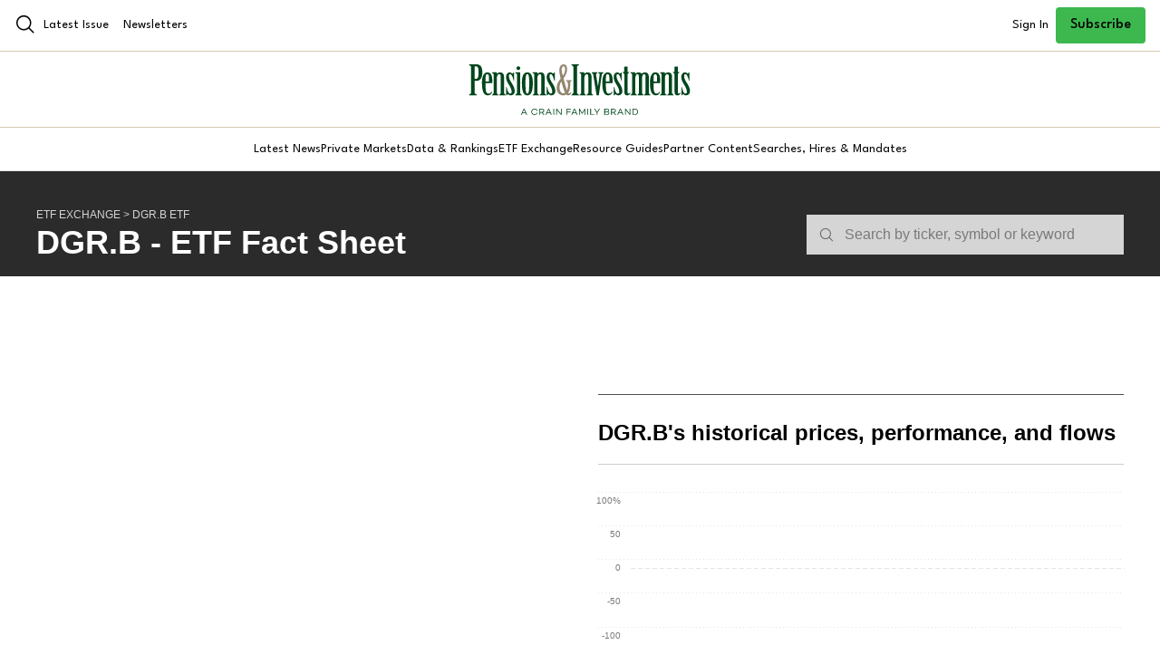

--- FILE ---
content_type: text/html
request_url: https://etf.pionline.com/fund/DGR.B
body_size: 45254
content:
<!doctype html><html><head><meta charset="utf-8"><meta name="viewport" content="width=device-width,minimum-scale=1,maximum-scale=1,user-scalable=no"><meta property="og:description" content="With unmatched integrity and professionalism, Pensions & Investments consistently delivers news, research and analysis to the executives who manage the flow of funds in the institutional investment market."/><meta name="abstract" content="With unmatched integrity and professionalism, Pensions & Investments consistently delivers news, research and analysis to the executives who manage the flow of funds in the institutional investment market."/><meta mame="twitter:creator" content="@pensionsnews"/><meta mame="twitter:site" content="@pensionsnews"/><meta mame="twitter:title" content="Pensions & Investments"/><meta mame="twitter:description" content="With unmatched integrity and professionalism, Pensions & Investments consistently delivers news, research and analysis to the executives who manage the flow of funds in the institutional investment market."/><meta name="twitter:url" content="https://www.pionline.com"/><link rel="shortcut icon" href="https://www.pionline.com/pf/resources/images/favicons/pensions-and-investments.ico?d=128" type="image/vnd.microsoft.icon"/><link rel="stylesheet" href="https://fonts.googleapis.com/css2?family=League+Spartan:wght@100..900&amp;display=swap"/><link rel="stylesheet" href="https://fonts.googleapis.com/css2?family=Unna:ital,wght@0,400;0,700;1,400;1,700&amp;display=swap"/><title>Pensions & Investments</title><script src="https://b3c82fa7bb27.edge.sdk.awswaf.com/b3c82fa7bb27/d0064ef9ba69/challenge.js" defer="defer"></script><script>!function(e,t,a,n,g){e[n]=e[n]||[],e[n].push({"gtm.start":(new Date).getTime(),event:"gtm.js"});var m=t.getElementsByTagName(a)[0],r=t.createElement(a);r.async=!0,r.src="https://www.googletagmanager.com/gtm.js?id=GTM-PMX346L",m.parentNode.insertBefore(r,m)}(window,document,"script","dataLayer")</script><script async src="https://www.googletagmanager.com/gtag/js?id=G-9T9MDHZC14"></script><script>function gtag(){dataLayer.push(arguments)}window.dataLayer=window.dataLayer||[],gtag("js",new Date),gtag("config","G-9T9MDHZC14")</script><style type="text/css">.jlnKJx{background-color:var(--black30);bottom:0;left:0;position:fixed;right:0;top:0;z-index:9}.jlnKJx._3Oz8je,.jlnKJx.yl9gvi{opacity:0}.jDLXw3{background-color:#333;bottom:0;font-family:SourceSerifPro,Helvetica,sans-serif;left:0;margin:0 auto;position:fixed;right:0;top:0;z-index:9}.jDLXw3._3Oz8je,.jDLXw3.yl9gvi{transform:translate(-50%)}.GeY6ZQ{padding:25px}.EEIFBe,.GeY6ZQ{text-align:right}.EEIFBe{border-left:none;border-top:none;color:var(--white);font-size:20px}.EEIFBe:hover{cursor:pointer}.ZIZ5UD{padding:15px 30px}.GNR81J{border-bottom:1px solid var(--white30);color:#fff;font-family:SourceSerifPro,Helvetica,sans-serif;font-size:1.2rem;font-weight:500;padding:15px 0;text-align:left}.GNR81J:hover{cursor:pointer;text-decoration:underline}.GNR81J:last-child{border-bottom:none}@font-face{font-display:auto;font-family:icons;src:url(/assets/icons.82524a8f3c17d645a214f2ef19188eff.woff2) format("woff2")}.Ei1enu{line-height:1}.Ei1enu:before{font-family:icons!important;font-style:normal;font-weight:400!important;vertical-align:top}.zv9BI-:before{content:"\f101"}.DaXX6P:before{content:"\f102"}.XBelQS:before{content:"\f103"}._0P\+Nu5:before{content:"\f104"}.\+Ze\+L7:before{content:"\f105"}.Ya7Yl4:before{content:"\f106"}.c5-ehk:before{content:"\f107"}.TQUOc3:before{content:"\f108"}.faDS-m:before{content:"\f109"}.aIOd17:before{content:"\f10a"}.yonoWH:before{content:"\f10b"}.OJbqQC:before{content:"\f10c"}.wRgE1B:before{content:"\f10d"}.Y0W8ds:before{content:"\f10e"}.QQL7Hm:before{content:"\f10f"}.gK0GZj:before{content:"\f110"}.Seqzya:before{content:"\f111"}._5R64Qp:before{content:"\f112"}.L-tVqN:before{content:"\f113"}.a7bMb2:before{content:"\f114"}.faUp7p{-ms-text-size-adjust:initial;-webkit-text-size-adjust:initial;-webkit-font-smoothing:initial;-moz-osx-font-smoothing:initial;background-color:#fff;border-bottom:1px solid #d7c9af;font-family:League Spartan,ui-sans-serif,system-ui,-apple-system,BlinkMacSystemFont,Segoe UI,Roboto,Helvetica Neue,Arial,Noto Sans,sans-serif;padding:0 16px;position:sticky;text-rendering:auto;top:0;z-index:10}.faUp7p .kRqqyr{align-items:center;display:grid;grid-template-columns:16.66667% 1fr 16.66667%;height:56px;margin:auto;max-width:1440px}@media(min-width:61.9375em){.faUp7p .kRqqyr{grid-template-columns:25% 1fr 25%}}.faUp7p .kRqqyr .P4M9rD .zg7fGQ{display:block}.faUp7p .kRqqyr .P4M9rD .zg7fGQ .nhUysB{display:block;height:32px;margin:auto;max-width:100%}@media(min-width:61.9375em){.faUp7p .kRqqyr .P4M9rD .zg7fGQ .nhUysB{height:40px}}.faUp7p .kRqqyr .HHS6dm{align-items:center;display:flex;justify-content:flex-start}.faUp7p .kRqqyr .HHS6dm a{display:block}.faUp7p .kRqqyr .HHS6dm a.KLr87-{font-size:14px;font-weight:400;line-height:20px}@media(min-width:96em){.faUp7p .kRqqyr .HHS6dm a.KLr87-{font-size:16px}}.faUp7p .kRqqyr .HHS6dm a.KLr87-:last-child{margin-left:16px}.faUp7p .kRqqyr .HHS6dm a:first-child{margin-right:8px}.faUp7p .kRqqyr .HHS6dm a ._3-ndSl{font-size:24px}.faUp7p .kRqqyr .wvjpDD{align-items:center;display:flex;gap:24px;justify-content:flex-end}.faUp7p .kRqqyr .wvjpDD .JK\+LJF{font-size:16px;line-height:16px;text-align:center}.faUp7p .kRqqyr .wvjpDD ._1IUBO9{align-items:center;display:flex;justify-content:center;width:56px}@media(min-width:61.9375em){.faUp7p .kRqqyr .wvjpDD ._1IUBO9{font-size:14px}}.sS-Q35{-ms-text-size-adjust:initial;-webkit-text-size-adjust:initial;-webkit-font-smoothing:initial;-moz-osx-font-smoothing:initial;background-color:#3cb84f;border-radius:4px;font-weight:500;line-height:16px;padding:12px 16px;text-rendering:auto;transition:var(--transition);transition-property:background-color}.sS-Q35:hover{background-color:#81ce84}.khF0PY{-ms-text-size-adjust:initial;-webkit-text-size-adjust:initial;-webkit-font-smoothing:initial;-moz-osx-font-smoothing:initial;background-color:#fff;position:sticky;text-rendering:auto;top:56px;transition:var(--transition);transition-property:transform;z-index:9}.khF0PY.CQGvkW{transform:translateY(-100%)}.khF0PY.CQGvkW ._6hqj\+H .Zz5zST{display:none}.khF0PY ._6hqj\+H{align-items:center;border-bottom:1px solid #d7c9af;display:flex;height:84px;justify-content:center}.khF0PY ._6hqj\+H .Zz5zST{display:block;margin:auto;width:fit-content}.khF0PY ._6hqj\+H .Zz5zST .bj97SG{display:block;height:56px}.khF0PY .njbVhY{align-items:center;border-bottom:1px solid #e4e6e6;color:#0a0a0a;display:flex;font-family:League Spartan,ui-sans-serif,system-ui,-apple-system,BlinkMacSystemFont,Segoe UI,Roboto,Helvetica Neue,Arial,Noto Sans,sans-serif;font-size:14px;font-weight:400;gap:48px;height:48px;justify-content:center;line-height:20px;padding:0 48px;white-space:nowrap}@media(min-width:96em){.khF0PY .njbVhY{font-size:16px}}.khF0PY .njbVhY a{color:inherit;font-size:inherit;font-weight:inherit;text-decoration:none}.tobNys{-ms-text-size-adjust:initial;-webkit-text-size-adjust:initial;-webkit-font-smoothing:initial;-moz-osx-font-smoothing:initial;display:block;font-size:14px;font-weight:500;line-height:16px;text-align:center;text-rendering:auto;width:100%}.HZmDeE{--element-margins:16px;padding-left:var(--element-margins);padding-right:var(--element-margins)}@media(min-width:73.8125em){.HZmDeE{padding-left:0;padding-right:0}}.JA4uxH{-ms-text-size-adjust:initial;-webkit-text-size-adjust:initial;-webkit-font-smoothing:initial;-moz-osx-font-smoothing:initial;background:#000;font-family:League Spartan,ui-sans-serif,system-ui,-apple-system,BlinkMacSystemFont,Segoe UI,Roboto,Helvetica Neue,Arial,Noto Sans,sans-serif;text-rendering:auto}.JA4uxH .s1ubgQ{background-color:#00461c;padding:64px 32px}@media(min-width:64em){.JA4uxH .s1ubgQ{padding:64px}}.JA4uxH .s1ubgQ .jwZs9Q{color:#fff;font-family:Unna,ui-serif,Georgia,Cambria,Times New Roman,Times,serif;font-size:20px;font-weight:600;margin:auto;max-width:896px;text-align:center}@media(min-width:61.9375em){.JA4uxH .s1ubgQ .jwZs9Q{font-size:36px}}.JA4uxH .s1ubgQ ._046f4Z{align-items:center;border-radius:6px;display:flex;margin:24px auto 0;max-width:600px;width:100%}.JA4uxH .s1ubgQ ._046f4Z input{border:none;border-bottom-left-radius:6px;border-top-left-radius:6px;color:#000;font-size:16px;line-height:24px;padding:12px 16px;width:100%}.JA4uxH .s1ubgQ ._046f4Z input::placeholder{color:#a7a3a3;font-size:16px;font-weight:400;opacity:1}@media(min-width:61.9375em){.JA4uxH .s1ubgQ ._046f4Z input::placeholder{font-size:18px}}.JA4uxH .s1ubgQ ._046f4Z .VAs4Q6{align-items:center;background-color:#3cb84e;border:none;border-bottom-right-radius:6px;border-top-right-radius:6px;color:#000;display:flex;font-size:16px;font-weight:700;gap:8px;line-height:24px;padding:12px 16px;white-space:nowrap}.JA4uxH .s1ubgQ ._046f4Z .VAs4Q6 ._2SmAsI{font-size:20px}.JA4uxH ._3TiHds{color:#fff;display:flex;flex-direction:column;gap:40px;max-width:1440px;padding:48px 24px}@media(min-width:64em){.JA4uxH ._3TiHds{align-items:center;margin:auto}}.JA4uxH ._3TiHds .SQNURm{display:flex;flex-wrap:wrap;gap:32px}@media(min-width:64em){.JA4uxH ._3TiHds .SQNURm{min-width:75%}}.JA4uxH ._3TiHds .SQNURm .URc-6z{display:flex;flex-direction:column;gap:16px;list-style-type:none;margin:0;padding:0}.JA4uxH ._3TiHds .SQNURm .URc-6z li{margin:0;padding:0;width:128px}@media(min-width:64em){.JA4uxH ._3TiHds .SQNURm .URc-6z li{width:160px}}@media(min-width:80em){.JA4uxH ._3TiHds .SQNURm .URc-6z li{width:224px}}.JA4uxH ._3TiHds .SQNURm .URc-6z li .UbyYdj{font-size:16px;line-height:24px}.JA4uxH ._3TiHds .SQNURm .URc-6z li .UbyYdj:hover{text-decoration:underline}.JA4uxH ._3TiHds .SQNURm .TsDv2J{width:100%}.JA4uxH ._3TiHds .SQNURm .TsDv2J .pL1GUl{align-items:flex-start;display:flex;flex-direction:column;gap:16px;margin-left:auto}@media(min-width:61.9375em){.JA4uxH ._3TiHds .SQNURm .TsDv2J{display:flex;flex:2}}.JA4uxH ._3TiHds .SQNURm .HiRDcY{font-size:16px;line-height:24px}.JA4uxH ._3TiHds .SQNURm .PPdnX-{align-items:center;display:flex;gap:16px}.JA4uxH ._3TiHds .SQNURm .PPdnX- a{color:#fff;font-size:24px;text-decoration:none}.JA4uxH ._3TiHds .zPLTo3{opacity:.4}.JA4uxH ._3TiHds .zPLTo3 hr{border:none;border-top:1px solid #fff;margin:0;margin-block:0;opacity:.4}@media(min-width:64em){.JA4uxH ._3TiHds .zPLTo3{padding-left:112px;padding-right:112px;width:100%}}.JA4uxH ._3TiHds .YopMJ9{display:flex;flex-direction:column;gap:0}.JA4uxH ._3TiHds .YopMJ9 ._4YvTkz{height:10px;width:96px}.JA4uxH ._3TiHds .YopMJ9 ._4YvTkz ._38ssom{display:block;height:32px;max-width:100%}.JA4uxH ._3TiHds .YopMJ9 .dQ1tzX{font-size:12px;line-height:20px;margin-top:16px}@media(min-width:61.9375em){.JA4uxH ._3TiHds .YopMJ9{align-items:flex-start;flex-direction:row;justify-content:space-between}.JA4uxH ._3TiHds .YopMJ9 ._4YvTkz{height:20px;width:192px}.JA4uxH ._3TiHds .YopMJ9 ._4YvTkz ._38ssom{height:56px}.JA4uxH ._3TiHds .YopMJ9 .dQ1tzX{margin-top:4px}}@media(min-width:64em){.JA4uxH ._3TiHds .YopMJ9{line-height:24px;padding-left:112px;padding-right:112px;width:100%}}.QXUZzQ{min-height:80vh}*,:after,:before{box-sizing:border-box}:after,:before{text-decoration:inherit;vertical-align:inherit}html{-webkit-tap-highlight-color:transparent;-webkit-text-size-adjust:100%;cursor:default;line-height:1.5;overflow-wrap:anywhere;-moz-tab-size:4;tab-size:4}body{margin:0}h1{font-size:2em;margin:.67em 0}dl dl,dl ol,dl ul,ol dl,ul dl{margin:0}hr{color:inherit;height:0}nav ol,nav ul{list-style:url("data:image/svg+xml;charset=utf-8,%3Csvg xmlns='http://www.w3.org/2000/svg'/%3E");padding:0}nav li:before{content:"\200B"}pre{font-family:monospace,monospace;font-size:1em;overflow:auto}abbr[title]{text-decoration:underline;text-decoration:underline dotted}b,strong{font-weight:bolder}code,kbd,samp{font-family:monospace,monospace;font-size:1em}small{font-size:80%}audio,canvas,iframe,img,svg,video{vertical-align:middle}audio:not([controls]){display:none;height:0}iframe{border-style:none}svg:not([fill]){fill:currentColor}table{border-collapse:collapse;border-color:inherit;text-indent:0}button,input,select{margin:0}button{text-transform:none}[type=button i],[type=reset i],[type=submit i],button{-webkit-appearance:button}fieldset{border:1px solid #a0a0a0;padding:.35em .75em .625em}progress{vertical-align:baseline}select{text-transform:none}textarea{margin:0;resize:vertical}[type=search i]{-webkit-appearance:textfield;outline-offset:-2px}::-webkit-inner-spin-button,::-webkit-outer-spin-button{height:auto}::-webkit-input-placeholder{color:inherit;opacity:.54}::-webkit-search-decoration{-webkit-appearance:none}::-webkit-file-upload-button{-webkit-appearance:button;font:inherit}::-moz-focus-inner{border-style:none;padding:0}:-moz-focusring{outline:1px dotted ButtonText}:-moz-ui-invalid{box-shadow:none}dialog{background-color:#fff;border:solid;color:#000;height:-moz-fit-content;height:-webkit-fit-content;height:fit-content;left:0;margin:auto;padding:1em;position:absolute;right:0;width:-moz-fit-content;width:-webkit-fit-content;width:fit-content}dialog:not([open]){display:none}summary{display:list-item}[aria-busy=true i]{cursor:progress}[aria-controls]{cursor:pointer}[aria-disabled=true i],[disabled]{cursor:not-allowed}[aria-hidden=false i][hidden]{display:initial}[aria-hidden=false i][hidden]:not(:focus){clip:rect(0,0,0,0);position:absolute}@media (prefers-reduced-motion:reduce){*,:after,:before{animation-delay:-1ms!important;animation-duration:1ms!important;animation-iteration-count:1!important;background-attachment:scroll!important;scroll-behavior:auto!important;transition-delay:0s!important;transition-duration:0s!important}}
/*# sourceMappingURL=maps/c67d4736.map*/</style></head><body><noscript><iframe src="https://www.googletagmanager.com/ns.html?id=GTM-PMX346L" height="0" width="0" style="display:none;visibility:hidden"></iframe></noscript><div id="app"></div><script>/*! For license information please see 946.6991702c.js.LICENSE.txt */
"use strict";(self.webpackChunk=self.webpackChunk||[]).push([[946],{7049:function(e,t,n){var r=this&&this.__assign||function(){return r=Object.assign||function(e){for(var t,n=1,r=arguments.length;n<r;n++)for(var o in t=arguments[n])Object.prototype.hasOwnProperty.call(t,o)&&(e[o]=t[o]);return e},r.apply(this,arguments)},o=this&&this.__importDefault||function(e){return e&&e.__esModule?e:{default:e}};Object.defineProperty(t,"__esModule",{value:!0}),t.EnvModes=void 0;var a,i,u=n(2803),l=n(6211),c=n(4336),s=o(n(9973)),f=n(8624);!function(e){e.DEV="DEV",e.PROD="PROD"}(a=t.EnvModes||(t.EnvModes={})),function(e){e.DEV="https://clarity.staging-hub.sh",e.PROD="https://c.trkn.it"}(i||(i={}));var _=function(){function e(){this.ready=!1,this.actualRoute={pathname:"",hash:"",search:""},this.useAdBlock=!1,this.scrollTriggered=!1}return e.init=function(t){void 0===t&&(t=a.DEV);var n=new e;n.envMode=t;var r=(0,c.getCookie)("uid");return r?n.userId=r:(n.userId=(0,u.v4)(),(0,c.setCookie)("uid",n.userId)),n.eventQueue=new f.EventQueue,n.sessionId=(0,u.v4)(),n.actualRoute.pathname=location.pathname,n.actualRoute.hash=location.hash,n.actualRoute.search=location.search,(0,s.default)().then((function(e){n.useAdBlock=e,n.ready=!0})),n.initQueue(),n.initBaseEvents(),n.startHeartbeat(),n.envMode===a.DEV&&console.log("Clarity is running in development mode"),n},e.prototype.buildEvent=function(e,t,n){void 0===n&&(n="");var r=new e(this.sessionId,t);return n&&r.addContext(n),r},e.prototype.buildCustomEvent=function(e,t,n){void 0===n&&(n="");var r=new l.NewCustomEvent(this.sessionId,e,t);return n&&r.addContext(n),r},e.prototype.sendEvent=function(e){this.eventQueue.enqueue(e)},e.prototype.initQueue=function(){var e=this;setInterval((function(){if(e.ready)for(;!e.eventQueue.isEmpty();){var t=e.eventQueue.dequeue();e.send(t)}}),1e3)},e.prototype.send=function(e){var t=e.buildEventObject();fetch(i[this.envMode],{method:"POST",body:JSON.stringify(t)})},e.prototype.startHeartbeat=function(){var e=this;this.heartbeatInterval=setInterval((function(){(e.heartbeat.eventData.mousemove||e.heartbeat.eventData.scroll)&&e.sendHeartbeat()}),1e4)},e.prototype.sendHeartbeat=function(){this.heartbeat.resetDate(),this.sendEvent(this.heartbeat),this.heartbeat.resetEventData()},e.prototype.resetHeartbeat=function(){clearInterval(this.heartbeatInterval),this.startHeartbeat()},e.prototype.initBaseEvents=function(){this.sendEvent(new l.StartSessionEvent(this.userId,this.sessionId,this.useAdBlock)),this.heartbeat=this.buildEvent(l.HeartbeatEvent),this.trackHistory(),this.trackJavascriptError(),this.trackScroll(),this.trackDownloadFile(),this.trackClosePage(),this.trackClick()},e.prototype.trackHistory=function(){var e=this,t=history.pushState,n=history.replaceState;history.pushState=function(){t.apply(history,arguments),window.dispatchEvent(new Event("pushstate")),window.dispatchEvent(new Event("locationchange"))},history.replaceState=function(){n.apply(history,arguments),window.dispatchEvent(new Event("replacestate")),window.dispatchEvent(new Event("locationchange"))},window.addEventListener("popstate",(function(){window.dispatchEvent(new Event("locationchange"))})),window.addEventListener("locationchange",(function(){location.pathname!==e.actualRoute.pathname&&(e.sendHeartbeat(),e.resetHeartbeat()),location.pathname!==e.actualRoute.pathname&&e.sendEvent(e.buildEvent(l.ChangePathEvent)),location.pathname===e.actualRoute.pathname&&location.hash!==e.actualRoute.hash&&e.sendEvent(e.buildEvent(l.ChangeFragmentEvent)),location.pathname===e.actualRoute.pathname&&location.search!==e.actualRoute.search&&e.sendEvent(e.buildEvent(l.ChangeQueryEvent)),e.actualRoute.pathname=location.pathname,e.actualRoute.hash=location.hash,e.actualRoute.search=location.search,e.resetTrackScroll()}))},e.prototype.trackJavascriptError=function(){var e=this;window.onerror=function(t,n,r,o,a){var i=e.buildEvent(l.JavascriptError,{error:t});e.sendEvent(i)}},e.prototype.resetTrackScroll=function(){clearTimeout(this.debounceScrollTimer),this.scrollTriggered&&this.sendEvent(this.scrollEvent),this.scrollTriggered=!1},e.prototype.trackScroll=function(){var e=this;window.addEventListener("scroll",(function(){e.scrollTriggered=!0,clearTimeout(e.debounceScrollTimer),e.scrollEvent=e.buildEvent(l.ScrollEvent),e.debounceScrollTimer=setTimeout((function(){e.scrollTriggered=!1,e.sendEvent(e.scrollEvent)}),1e3)}))},e.prototype.trackDownloadFile=function(){var e=this;document.addEventListener("mousedown",(function(t){var n=t.composedPath().find((function(e){return"A"===e.nodeName}));if(n&&""===n.getAttribute("download")){var r=n.getAttribute("href").split("?")[0],o=r.split(".").pop(),a=r.substring(r.lastIndexOf("/")+1,r.lastIndexOf(".".concat(o))+(o.length+1));e.sendEvent(e.buildEvent(l.DownloadFileEvent,{fileExtension:o,fileName:a,linkUrl:r}))}}))},e.prototype.trackClosePage=function(){var e=this;window.addEventListener("visibilitychange",(function(t){if("hidden"===document.visibilityState){e.send(e.heartbeat),e.resetHeartbeat();for(var n=e.eventQueue.getEvents(),r=0;r<n.length;r++)e.send(n[r])}}))},e.prototype.trackClick=function(){var e=this;document.addEventListener("mousedown",(function(t){var n=t.composedPath().find((function(e){return"BUTTON"===e.nodeName||"A"===e.nodeName}));if(n){var o=n.getAttribute("data-clarity");e.sendEvent(e.buildEvent(l.ClickEvent,r(r({type:"BUTTON"===n.nodeName?"button":"link"},o?{data:o}:{label:n.innerText}),"A"===n.nodeName&&{path:n.getAttribute("href")})))}}))},e}();t.default=_},8613:(e,t,n)=>{Object.defineProperty(t,"__esModule",{value:!0});var r=n(6211),o=n(4336),a=function(){function e(){}return e.create=function(t,n,a,i){void 0===i&&(i=0);var u=new e;u.name=n;var l=Array.isArray(a),c=l?a:Object.keys(a),s=i>0&&(0,o.getCookie)(n);return s?(u.variantName=s,u.variant=!l&&a[u.variantName]):(u.variantName=c[Math.floor(Math.random()*c.length)],u.variant=!l&&a[u.variantName],i>0&&(0,o.setCookie)(n,u.variantName,i)),t.sendEvent(t.buildEvent(r.ExperimentEvent,{name:u.name,variant:u.variantName})),u},e}();t.default=a},214:function(e,t,n){var r,o=this&&this.__extends||(r=function(e,t){return r=Object.setPrototypeOf||{__proto__:[]}instanceof Array&&function(e,t){e.__proto__=t}||function(e,t){for(var n in t)Object.prototype.hasOwnProperty.call(t,n)&&(e[n]=t[n])},r(e,t)},function(e,t){if("function"!=typeof t&&null!==t)throw new TypeError("Class extends value "+String(t)+" is not a constructor or null");function n(){this.constructor=e}r(e,t),e.prototype=null===t?Object.create(t):(n.prototype=t.prototype,new n)}),a=this&&this.__importDefault||function(e){return e&&e.__esModule?e:{default:e}};Object.defineProperty(t,"__esModule",{value:!0});var i=function(e){function t(t){var n=e.call(this,t)||this;return n.eventType="CHANGE_FRAGMENT",n}return o(t,e),t}(a(n(7296)).default);t.default=i},9424:function(e,t,n){var r,o=this&&this.__extends||(r=function(e,t){return r=Object.setPrototypeOf||{__proto__:[]}instanceof Array&&function(e,t){e.__proto__=t}||function(e,t){for(var n in t)Object.prototype.hasOwnProperty.call(t,n)&&(e[n]=t[n])},r(e,t)},function(e,t){if("function"!=typeof t&&null!==t)throw new TypeError("Class extends value "+String(t)+" is not a constructor or null");function n(){this.constructor=e}r(e,t),e.prototype=null===t?Object.create(t):(n.prototype=t.prototype,new n)}),a=this&&this.__importDefault||function(e){return e&&e.__esModule?e:{default:e}};Object.defineProperty(t,"__esModule",{value:!0});var i=function(e){function t(t){var n=e.call(this,t)||this;return n.eventType="CHANGE_PATH",n}return o(t,e),t}(a(n(7296)).default);t.default=i},4953:function(e,t,n){var r,o=this&&this.__extends||(r=function(e,t){return r=Object.setPrototypeOf||{__proto__:[]}instanceof Array&&function(e,t){e.__proto__=t}||function(e,t){for(var n in t)Object.prototype.hasOwnProperty.call(t,n)&&(e[n]=t[n])},r(e,t)},function(e,t){if("function"!=typeof t&&null!==t)throw new TypeError("Class extends value "+String(t)+" is not a constructor or null");function n(){this.constructor=e}r(e,t),e.prototype=null===t?Object.create(t):(n.prototype=t.prototype,new n)}),a=this&&this.__importDefault||function(e){return e&&e.__esModule?e:{default:e}};Object.defineProperty(t,"__esModule",{value:!0});var i=function(e){function t(t){var n=e.call(this,t)||this;return n.eventType="CHANGE_QUERY",n}return o(t,e),t}(a(n(7296)).default);t.default=i},6893:function(e,t,n){var r,o=this&&this.__extends||(r=function(e,t){return r=Object.setPrototypeOf||{__proto__:[]}instanceof Array&&function(e,t){e.__proto__=t}||function(e,t){for(var n in t)Object.prototype.hasOwnProperty.call(t,n)&&(e[n]=t[n])},r(e,t)},function(e,t){if("function"!=typeof t&&null!==t)throw new TypeError("Class extends value "+String(t)+" is not a constructor or null");function n(){this.constructor=e}r(e,t),e.prototype=null===t?Object.create(t):(n.prototype=t.prototype,new n)}),a=this&&this.__assign||function(){return a=Object.assign||function(e){for(var t,n=1,r=arguments.length;n<r;n++)for(var o in t=arguments[n])Object.prototype.hasOwnProperty.call(t,o)&&(e[o]=t[o]);return e},a.apply(this,arguments)},i=this&&this.__importDefault||function(e){return e&&e.__esModule?e:{default:e}};Object.defineProperty(t,"__esModule",{value:!0});var u=function(e){function t(t,n){var r=e.call(this,t)||this;return r.eventData=n,r.eventType="CLICK",r}return o(t,e),t.prototype.buildEventObject=function(){return a(a({},e.prototype.buildEventObject.call(this)),{d:a(a(a({t:this.eventData.type},this.eventData.label&&{l:this.eventData.label}),this.eventData.path&&{p:this.eventData.path}),this.eventData.data&&{d:this.eventData.data})})},t}(i(n(7296)).default);t.default=u},5785:function(e,t,n){var r,o=this&&this.__extends||(r=function(e,t){return r=Object.setPrototypeOf||{__proto__:[]}instanceof Array&&function(e,t){e.__proto__=t}||function(e,t){for(var n in t)Object.prototype.hasOwnProperty.call(t,n)&&(e[n]=t[n])},r(e,t)},function(e,t){if("function"!=typeof t&&null!==t)throw new TypeError("Class extends value "+String(t)+" is not a constructor or null");function n(){this.constructor=e}r(e,t),e.prototype=null===t?Object.create(t):(n.prototype=t.prototype,new n)}),a=this&&this.__assign||function(){return a=Object.assign||function(e){for(var t,n=1,r=arguments.length;n<r;n++)for(var o in t=arguments[n])Object.prototype.hasOwnProperty.call(t,o)&&(e[o]=t[o]);return e},a.apply(this,arguments)},i=this&&this.__importDefault||function(e){return e&&e.__esModule?e:{default:e}};Object.defineProperty(t,"__esModule",{value:!0});var u=function(e){function t(t,n){var r=e.call(this,t)||this;return r.eventData=n,r.eventType="DOWNLOAD_FILE",r}return o(t,e),t.prototype.buildEventObject=function(){return a(a({},e.prototype.buildEventObject.call(this)),{d:{e:this.eventData.fileExtension,n:this.eventData.fileName,l:this.eventData.linkUrl}})},t}(i(n(7296)).default);t.default=u},3281:function(e,t,n){var r,o=this&&this.__extends||(r=function(e,t){return r=Object.setPrototypeOf||{__proto__:[]}instanceof Array&&function(e,t){e.__proto__=t}||function(e,t){for(var n in t)Object.prototype.hasOwnProperty.call(t,n)&&(e[n]=t[n])},r(e,t)},function(e,t){if("function"!=typeof t&&null!==t)throw new TypeError("Class extends value "+String(t)+" is not a constructor or null");function n(){this.constructor=e}r(e,t),e.prototype=null===t?Object.create(t):(n.prototype=t.prototype,new n)}),a=this&&this.__assign||function(){return a=Object.assign||function(e){for(var t,n=1,r=arguments.length;n<r;n++)for(var o in t=arguments[n])Object.prototype.hasOwnProperty.call(t,o)&&(e[o]=t[o]);return e},a.apply(this,arguments)},i=this&&this.__importDefault||function(e){return e&&e.__esModule?e:{default:e}};Object.defineProperty(t,"__esModule",{value:!0});var u=function(e){function t(t,n){var r=e.call(this,t)||this;return r.eventData=n,r.eventType="EXPERIMENT",r}return o(t,e),t.prototype.buildEventObject=function(){return a(a({},e.prototype.buildEventObject.call(this)),{d:a({n:this.eventData.name,v:this.eventData.variant},this.eventData.label&&{l:this.eventData.label})})},t}(i(n(7296)).default);t.default=u},7786:function(e,t,n){var r,o=this&&this.__extends||(r=function(e,t){return r=Object.setPrototypeOf||{__proto__:[]}instanceof Array&&function(e,t){e.__proto__=t}||function(e,t){for(var n in t)Object.prototype.hasOwnProperty.call(t,n)&&(e[n]=t[n])},r(e,t)},function(e,t){if("function"!=typeof t&&null!==t)throw new TypeError("Class extends value "+String(t)+" is not a constructor or null");function n(){this.constructor=e}r(e,t),e.prototype=null===t?Object.create(t):(n.prototype=t.prototype,new n)}),a=this&&this.__assign||function(){return a=Object.assign||function(e){for(var t,n=1,r=arguments.length;n<r;n++)for(var o in t=arguments[n])Object.prototype.hasOwnProperty.call(t,o)&&(e[o]=t[o]);return e},a.apply(this,arguments)},i=this&&this.__importDefault||function(e){return e&&e.__esModule?e:{default:e}};Object.defineProperty(t,"__esModule",{value:!0});var u=n(2803),l=function(e){function t(t){var n=e.call(this,t)||this;return n.eventType="HEARTBEAT",n.eventData={scroll:0,mousemove:0},n.trackScroll(),n.trackMouseMove(),n}return o(t,e),t.prototype.resetEventData=function(){this.eventId=(0,u.v4)(),this.eventData={scroll:0,mousemove:0},this.location.path=location.pathname,this.location.hash=location.hash,this.location.search=location.search},t.prototype.resetDate=function(){this.utcTime=(new Date).getTime()},t.prototype.trackScroll=function(){var e=this;document.addEventListener("scroll",(function(){e.eventData.scroll++}))},t.prototype.trackMouseMove=function(){var e=this;document.addEventListener("mousemove",(function(){e.eventData.mousemove++}))},t.prototype.buildEventObject=function(){return a(a({},e.prototype.buildEventObject.call(this)),{d:{s:this.eventData.scroll,m:this.eventData.mousemove}})},t}(i(n(7296)).default);t.default=l},9779:function(e,t,n){var r,o=this&&this.__extends||(r=function(e,t){return r=Object.setPrototypeOf||{__proto__:[]}instanceof Array&&function(e,t){e.__proto__=t}||function(e,t){for(var n in t)Object.prototype.hasOwnProperty.call(t,n)&&(e[n]=t[n])},r(e,t)},function(e,t){if("function"!=typeof t&&null!==t)throw new TypeError("Class extends value "+String(t)+" is not a constructor or null");function n(){this.constructor=e}r(e,t),e.prototype=null===t?Object.create(t):(n.prototype=t.prototype,new n)}),a=this&&this.__assign||function(){return a=Object.assign||function(e){for(var t,n=1,r=arguments.length;n<r;n++)for(var o in t=arguments[n])Object.prototype.hasOwnProperty.call(t,o)&&(e[o]=t[o]);return e},a.apply(this,arguments)},i=this&&this.__importDefault||function(e){return e&&e.__esModule?e:{default:e}};Object.defineProperty(t,"__esModule",{value:!0});var u=function(e){function t(t,n){var r=e.call(this,t)||this;return r.eventData=n,r.eventType="JAVASCRIPT_ERROR",r}return o(t,e),t.prototype.buildEventObject=function(){return a(a({},e.prototype.buildEventObject.call(this)),{d:{e:this.eventData.error}})},t}(i(n(7296)).default);t.default=u},9838:function(e,t,n){var r,o=this&&this.__extends||(r=function(e,t){return r=Object.setPrototypeOf||{__proto__:[]}instanceof Array&&function(e,t){e.__proto__=t}||function(e,t){for(var n in t)Object.prototype.hasOwnProperty.call(t,n)&&(e[n]=t[n])},r(e,t)},function(e,t){if("function"!=typeof t&&null!==t)throw new TypeError("Class extends value "+String(t)+" is not a constructor or null");function n(){this.constructor=e}r(e,t),e.prototype=null===t?Object.create(t):(n.prototype=t.prototype,new n)}),a=this&&this.__assign||function(){return a=Object.assign||function(e){for(var t,n=1,r=arguments.length;n<r;n++)for(var o in t=arguments[n])Object.prototype.hasOwnProperty.call(t,o)&&(e[o]=t[o]);return e},a.apply(this,arguments)},i=this&&this.__importDefault||function(e){return e&&e.__esModule?e:{default:e}};Object.defineProperty(t,"__esModule",{value:!0});var u=function(e){function t(t,n,r){var o=e.call(this,t)||this;return o.eventData=r,o.eventType=n,o}return o(t,e),t.prototype.buildEventObject=function(){return a(a({},e.prototype.buildEventObject.call(this)),this.eventData&&{d:this.eventType})},t}(i(n(7296)).default);t.default=u},3354:function(e,t,n){var r,o=this&&this.__extends||(r=function(e,t){return r=Object.setPrototypeOf||{__proto__:[]}instanceof Array&&function(e,t){e.__proto__=t}||function(e,t){for(var n in t)Object.prototype.hasOwnProperty.call(t,n)&&(e[n]=t[n])},r(e,t)},function(e,t){if("function"!=typeof t&&null!==t)throw new TypeError("Class extends value "+String(t)+" is not a constructor or null");function n(){this.constructor=e}r(e,t),e.prototype=null===t?Object.create(t):(n.prototype=t.prototype,new n)}),a=this&&this.__assign||function(){return a=Object.assign||function(e){for(var t,n=1,r=arguments.length;n<r;n++)for(var o in t=arguments[n])Object.prototype.hasOwnProperty.call(t,o)&&(e[o]=t[o]);return e},a.apply(this,arguments)},i=this&&this.__importDefault||function(e){return e&&e.__esModule?e:{default:e}};Object.defineProperty(t,"__esModule",{value:!0});var u=function(e){function t(t){var n=e.call(this,t)||this;return n.eventType="SCROLL",n.eventData={pageHeight:0,scroll:0},n.eventData.pageHeight=document.documentElement.scrollHeight,n.eventData.scroll=window.scrollY+window.innerHeight,n}return o(t,e),t.prototype.buildEventObject=function(){return a(a({},e.prototype.buildEventObject.call(this)),{d:{ph:this.eventData.pageHeight,s:this.eventData.scroll}})},t}(i(n(7296)).default);t.default=u},6890:function(e,t,n){var r,o=this&&this.__extends||(r=function(e,t){return r=Object.setPrototypeOf||{__proto__:[]}instanceof Array&&function(e,t){e.__proto__=t}||function(e,t){for(var n in t)Object.prototype.hasOwnProperty.call(t,n)&&(e[n]=t[n])},r(e,t)},function(e,t){if("function"!=typeof t&&null!==t)throw new TypeError("Class extends value "+String(t)+" is not a constructor or null");function n(){this.constructor=e}r(e,t),e.prototype=null===t?Object.create(t):(n.prototype=t.prototype,new n)}),a=this&&this.__assign||function(){return a=Object.assign||function(e){for(var t,n=1,r=arguments.length;n<r;n++)for(var o in t=arguments[n])Object.prototype.hasOwnProperty.call(t,o)&&(e[o]=t[o]);return e},a.apply(this,arguments)},i=this&&this.__importDefault||function(e){return e&&e.__esModule?e:{default:e}};Object.defineProperty(t,"__esModule",{value:!0});var u=i(n(6570)),l=function(e){function t(t,n,r){var o=e.call(this,n)||this;return o.userId=t,o.useAdBlock=r,o.eventType="START_SESSION",o}return o(t,e),t.prototype.buildEventObject=function(){return a(a({},e.prototype.buildEventObject.call(this)),{p:(0,u.default)(),ui:this.userId,c:Intl.DateTimeFormat().resolvedOptions().timeZone,n:navigator.userAgent,la:navigator.language,r:document.referrer,a:this.useAdBlock})},t}(i(n(7296)).default);t.default=l},7296:function(e,t,n){var r=this&&this.__assign||function(){return r=Object.assign||function(e){for(var t,n=1,r=arguments.length;n<r;n++)for(var o in t=arguments[n])Object.prototype.hasOwnProperty.call(t,o)&&(e[o]=t[o]);return e},r.apply(this,arguments)};Object.defineProperty(t,"__esModule",{value:!0});var o=n(2803),a=function(){function e(e,t){this.eventData=t,this.eventId=(0,o.v4)(),this.location={hash:"",path:"",search:""},this.sessionId=e,this.utcTime=(new Date).getTime(),this.location.path=location.pathname,this.location.hash=location.hash,this.location.search=location.search}return e.prototype.addContext=function(e){this.context=e},e.prototype.buildEventObject=function(){return r(r({e:this.eventType,ei:this.eventId,si:this.sessionId,t:this.utcTime},this.context&&{ct:this.context}),{l:r(r({p:this.location.path},this.location.hash&&{h:this.location.hash}),this.location.search&&{s:this.location.search})})},e}();t.default=a},6211:function(e,t,n){var r=this&&this.__importDefault||function(e){return e&&e.__esModule?e:{default:e}};Object.defineProperty(t,"__esModule",{value:!0}),t.ClickEvent=t.DownloadFileEvent=t.ScrollEvent=t.JavascriptError=t.ExperimentEvent=t.HeartbeatEvent=t.NewCustomEvent=t.StartSessionEvent=t.ChangeQueryEvent=t.ChangePathEvent=t.ChangeFragmentEvent=t.TrackEvent=void 0;var o=n(7296);Object.defineProperty(t,"TrackEvent",{enumerable:!0,get:function(){return r(o).default}});var a=n(214);Object.defineProperty(t,"ChangeFragmentEvent",{enumerable:!0,get:function(){return r(a).default}});var i=n(9424);Object.defineProperty(t,"ChangePathEvent",{enumerable:!0,get:function(){return r(i).default}});var u=n(4953);Object.defineProperty(t,"ChangeQueryEvent",{enumerable:!0,get:function(){return r(u).default}});var l=n(6890);Object.defineProperty(t,"StartSessionEvent",{enumerable:!0,get:function(){return r(l).default}});var c=n(9838);Object.defineProperty(t,"NewCustomEvent",{enumerable:!0,get:function(){return r(c).default}});var s=n(7786);Object.defineProperty(t,"HeartbeatEvent",{enumerable:!0,get:function(){return r(s).default}});var f=n(3281);Object.defineProperty(t,"ExperimentEvent",{enumerable:!0,get:function(){return r(f).default}});var _=n(9779);Object.defineProperty(t,"JavascriptError",{enumerable:!0,get:function(){return r(_).default}});var p=n(3354);Object.defineProperty(t,"ScrollEvent",{enumerable:!0,get:function(){return r(p).default}});var d=n(5785);Object.defineProperty(t,"DownloadFileEvent",{enumerable:!0,get:function(){return r(d).default}});var h=n(6893);Object.defineProperty(t,"ClickEvent",{enumerable:!0,get:function(){return r(h).default}})},8624:(e,t)=>{Object.defineProperty(t,"__esModule",{value:!0}),t.EventQueue=void 0;var n=function(){function e(){this.events=[]}return e.prototype.enqueue=function(e){this.events.push(e)},e.prototype.dequeue=function(){return this.events.shift()},e.prototype.isEmpty=function(){return 0===this.events.length},e.prototype.getEvents=function(){return this.events},e}();t.EventQueue=n},4336:(e,t)=>{Object.defineProperty(t,"__esModule",{value:!0}),t.setCookie=t.getCookie=void 0;t.getCookie=function(e){for(var t="",n=0,r=document.cookie.split(";");n<r.length;n++){var o=r[n].split("="),a=o[0],i=o[1];if(a.trim()===e){t=i;break}}return t};t.setCookie=function(e,t,n){void 0===n&&(n=365);var r=(new Date).getTime()+24*n*60*60*1e3;document.cookie="".concat(e,"=").concat(t,";expires=").concat(new Date(r).toUTCString(),";path=/")}},9973:function(e,t){var n=this&&this.__awaiter||function(e,t,n,r){return new(n||(n=Promise))((function(o,a){function i(e){try{l(r.next(e))}catch(e){a(e)}}function u(e){try{l(r.throw(e))}catch(e){a(e)}}function l(e){var t;e.done?o(e.value):(t=e.value,t instanceof n?t:new n((function(e){e(t)}))).then(i,u)}l((r=r.apply(e,t||[])).next())}))},r=this&&this.__generator||function(e,t){var n,r,o,a,i={label:0,sent:function(){if(1&o[0])throw o[1];return o[1]},trys:[],ops:[]};return a={next:u(0),throw:u(1),return:u(2)},"function"==typeof Symbol&&(a[Symbol.iterator]=function(){return this}),a;function u(u){return function(l){return function(u){if(n)throw new TypeError("Generator is already executing.");for(;a&&(a=0,u[0]&&(i=0)),i;)try{if(n=1,r&&(o=2&u[0]?r.return:u[0]?r.throw||((o=r.return)&&o.call(r),0):r.next)&&!(o=o.call(r,u[1])).done)return o;switch(r=0,o&&(u=[2&u[0],o.value]),u[0]){case 0:case 1:o=u;break;case 4:return i.label++,{value:u[1],done:!1};case 5:i.label++,r=u[1],u=[0];continue;case 7:u=i.ops.pop(),i.trys.pop();continue;default:if(!(o=i.trys,(o=o.length>0&&o[o.length-1])||6!==u[0]&&2!==u[0])){i=0;continue}if(3===u[0]&&(!o||u[1]>o[0]&&u[1]<o[3])){i.label=u[1];break}if(6===u[0]&&i.label<o[1]){i.label=o[1],o=u;break}if(o&&i.label<o[2]){i.label=o[2],i.ops.push(u);break}o[2]&&i.ops.pop(),i.trys.pop();continue}u=t.call(e,i)}catch(e){u=[6,e],r=0}finally{n=o=0}if(5&u[0])throw u[1];return{value:u[0]?u[1]:void 0,done:!0}}([u,l])}}};Object.defineProperty(t,"__esModule",{value:!0});t.default=function(){return n(void 0,void 0,void 0,(function(){var e,t;return r(this,(function(n){switch(n.label){case 0:e=!1,t="https://pagead2.googlesyndication.com/pagead/js/adsbygoogle.js",n.label=1;case 1:return n.trys.push([1,3,4,5]),[4,fetch(new Request(t)).catch((function(t){return e=!0}))];case 2:return n.sent(),[3,5];case 3:return n.sent(),e=!0,[3,5];case 4:return[2,e];case 5:return[2]}}))}))}},6570:(e,t)=>{Object.defineProperty(t,"__esModule",{value:!0});t.default=function(){var e=location.hostname;return e.startsWith("www.")&&(e=e.replace("www.","")),e}},3042:function(e,t,n){var r=this&&this.__createBinding||(Object.create?function(e,t,n,r){void 0===r&&(r=n);var o=Object.getOwnPropertyDescriptor(t,n);o&&!("get"in o?!t.__esModule:o.writable||o.configurable)||(o={enumerable:!0,get:function(){return t[n]}}),Object.defineProperty(e,r,o)}:function(e,t,n,r){void 0===r&&(r=n),e[r]=t[n]}),o=this&&this.__setModuleDefault||(Object.create?function(e,t){Object.defineProperty(e,"default",{enumerable:!0,value:t})}:function(e,t){e.default=t}),a=this&&this.__importStar||function(e){if(e&&e.__esModule)return e;var t={};if(null!=e)for(var n in e)"default"!==n&&Object.prototype.hasOwnProperty.call(e,n)&&r(t,e,n);return o(t,e),t},i=this&&this.__importDefault||function(e){return e&&e.__esModule?e:{default:e}};Object.defineProperty(t,"__esModule",{value:!0}),t.Events=t.Experiment=t.EnvModes=t.ClaritySession=void 0;var u=n(7049);Object.defineProperty(t,"ClaritySession",{enumerable:!0,get:function(){return i(u).default}});var l=n(7049);Object.defineProperty(t,"EnvModes",{enumerable:!0,get:function(){return l.EnvModes}});var c=n(8613);Object.defineProperty(t,"Experiment",{enumerable:!0,get:function(){return i(c).default}}),t.Events=a(n(6211))},2803:(e,t,n)=>{Object.defineProperty(t,"__esModule",{value:!0}),Object.defineProperty(t,"NIL",{enumerable:!0,get:function(){return u.default}}),Object.defineProperty(t,"parse",{enumerable:!0,get:function(){return f.default}}),Object.defineProperty(t,"stringify",{enumerable:!0,get:function(){return s.default}}),Object.defineProperty(t,"v1",{enumerable:!0,get:function(){return r.default}}),Object.defineProperty(t,"v3",{enumerable:!0,get:function(){return o.default}}),Object.defineProperty(t,"v4",{enumerable:!0,get:function(){return a.default}}),Object.defineProperty(t,"v5",{enumerable:!0,get:function(){return i.default}}),Object.defineProperty(t,"validate",{enumerable:!0,get:function(){return c.default}}),Object.defineProperty(t,"version",{enumerable:!0,get:function(){return l.default}});var r=_(n(8053)),o=_(n(1336)),a=_(n(6137)),i=_(n(8871)),u=_(n(8694)),l=_(n(2523)),c=_(n(2102)),s=_(n(9194)),f=_(n(9237));function _(e){return e&&e.__esModule?e:{default:e}}},7058:(e,t)=>{function n(e){return 14+(e+64>>>9<<4)+1}function r(e,t){const n=(65535&e)+(65535&t);return(e>>16)+(t>>16)+(n>>16)<<16|65535&n}function o(e,t,n,o,a,i){return r((u=r(r(t,e),r(o,i)))<<(l=a)|u>>>32-l,n);var u,l}function a(e,t,n,r,a,i,u){return o(t&n|~t&r,e,t,a,i,u)}function i(e,t,n,r,a,i,u){return o(t&r|n&~r,e,t,a,i,u)}function u(e,t,n,r,a,i,u){return o(t^n^r,e,t,a,i,u)}function l(e,t,n,r,a,i,u){return o(n^(t|~r),e,t,a,i,u)}Object.defineProperty(t,"__esModule",{value:!0}),t.default=void 0;var c=function(e){if("string"==typeof e){const t=unescape(encodeURIComponent(e));e=new Uint8Array(t.length);for(let n=0;n<t.length;++n)e[n]=t.charCodeAt(n)}return function(e){const t=[],n=32*e.length,r="0123456789abcdef";for(let o=0;o<n;o+=8){const n=e[o>>5]>>>o%32&255,a=parseInt(r.charAt(n>>>4&15)+r.charAt(15&n),16);t.push(a)}return t}(function(e,t){e[t>>5]|=128<<t%32,e[n(t)-1]=t;let o=1732584193,c=-271733879,s=-1732584194,f=271733878;for(let t=0;t<e.length;t+=16){const n=o,_=c,p=s,d=f;o=a(o,c,s,f,e[t],7,-680876936),f=a(f,o,c,s,e[t+1],12,-389564586),s=a(s,f,o,c,e[t+2],17,606105819),c=a(c,s,f,o,e[t+3],22,-1044525330),o=a(o,c,s,f,e[t+4],7,-176418897),f=a(f,o,c,s,e[t+5],12,1200080426),s=a(s,f,o,c,e[t+6],17,-1473231341),c=a(c,s,f,o,e[t+7],22,-45705983),o=a(o,c,s,f,e[t+8],7,1770035416),f=a(f,o,c,s,e[t+9],12,-1958414417),s=a(s,f,o,c,e[t+10],17,-42063),c=a(c,s,f,o,e[t+11],22,-1990404162),o=a(o,c,s,f,e[t+12],7,1804603682),f=a(f,o,c,s,e[t+13],12,-40341101),s=a(s,f,o,c,e[t+14],17,-1502002290),c=a(c,s,f,o,e[t+15],22,1236535329),o=i(o,c,s,f,e[t+1],5,-165796510),f=i(f,o,c,s,e[t+6],9,-1069501632),s=i(s,f,o,c,e[t+11],14,643717713),c=i(c,s,f,o,e[t],20,-373897302),o=i(o,c,s,f,e[t+5],5,-701558691),f=i(f,o,c,s,e[t+10],9,38016083),s=i(s,f,o,c,e[t+15],14,-660478335),c=i(c,s,f,o,e[t+4],20,-405537848),o=i(o,c,s,f,e[t+9],5,568446438),f=i(f,o,c,s,e[t+14],9,-1019803690),s=i(s,f,o,c,e[t+3],14,-187363961),c=i(c,s,f,o,e[t+8],20,1163531501),o=i(o,c,s,f,e[t+13],5,-1444681467),f=i(f,o,c,s,e[t+2],9,-51403784),s=i(s,f,o,c,e[t+7],14,1735328473),c=i(c,s,f,o,e[t+12],20,-1926607734),o=u(o,c,s,f,e[t+5],4,-378558),f=u(f,o,c,s,e[t+8],11,-2022574463),s=u(s,f,o,c,e[t+11],16,1839030562),c=u(c,s,f,o,e[t+14],23,-35309556),o=u(o,c,s,f,e[t+1],4,-1530992060),f=u(f,o,c,s,e[t+4],11,1272893353),s=u(s,f,o,c,e[t+7],16,-155497632),c=u(c,s,f,o,e[t+10],23,-1094730640),o=u(o,c,s,f,e[t+13],4,681279174),f=u(f,o,c,s,e[t],11,-358537222),s=u(s,f,o,c,e[t+3],16,-722521979),c=u(c,s,f,o,e[t+6],23,76029189),o=u(o,c,s,f,e[t+9],4,-640364487),f=u(f,o,c,s,e[t+12],11,-421815835),s=u(s,f,o,c,e[t+15],16,530742520),c=u(c,s,f,o,e[t+2],23,-995338651),o=l(o,c,s,f,e[t],6,-198630844),f=l(f,o,c,s,e[t+7],10,1126891415),s=l(s,f,o,c,e[t+14],15,-1416354905),c=l(c,s,f,o,e[t+5],21,-57434055),o=l(o,c,s,f,e[t+12],6,1700485571),f=l(f,o,c,s,e[t+3],10,-1894986606),s=l(s,f,o,c,e[t+10],15,-1051523),c=l(c,s,f,o,e[t+1],21,-2054922799),o=l(o,c,s,f,e[t+8],6,1873313359),f=l(f,o,c,s,e[t+15],10,-30611744),s=l(s,f,o,c,e[t+6],15,-1560198380),c=l(c,s,f,o,e[t+13],21,1309151649),o=l(o,c,s,f,e[t+4],6,-145523070),f=l(f,o,c,s,e[t+11],10,-1120210379),s=l(s,f,o,c,e[t+2],15,718787259),c=l(c,s,f,o,e[t+9],21,-343485551),o=r(o,n),c=r(c,_),s=r(s,p),f=r(f,d)}return[o,c,s,f]}(function(e){if(0===e.length)return[];const t=8*e.length,r=new Uint32Array(n(t));for(let n=0;n<t;n+=8)r[n>>5]|=(255&e[n/8])<<n%32;return r}(e),8*e.length))};t.default=c},2125:(e,t)=>{Object.defineProperty(t,"__esModule",{value:!0}),t.default=void 0;var n={randomUUID:"undefined"!=typeof crypto&&crypto.randomUUID&&crypto.randomUUID.bind(crypto)};t.default=n},8694:(e,t)=>{Object.defineProperty(t,"__esModule",{value:!0}),t.default=void 0;t.default="00000000-0000-0000-0000-000000000000"},9237:(e,t,n)=>{Object.defineProperty(t,"__esModule",{value:!0}),t.default=void 0;var r,o=(r=n(2102))&&r.__esModule?r:{default:r};var a=function(e){if(!(0,o.default)(e))throw TypeError("Invalid UUID");let t;const n=new Uint8Array(16);return n[0]=(t=parseInt(e.slice(0,8),16))>>>24,n[1]=t>>>16&255,n[2]=t>>>8&255,n[3]=255&t,n[4]=(t=parseInt(e.slice(9,13),16))>>>8,n[5]=255&t,n[6]=(t=parseInt(e.slice(14,18),16))>>>8,n[7]=255&t,n[8]=(t=parseInt(e.slice(19,23),16))>>>8,n[9]=255&t,n[10]=(t=parseInt(e.slice(24,36),16))/1099511627776&255,n[11]=t/4294967296&255,n[12]=t>>>24&255,n[13]=t>>>16&255,n[14]=t>>>8&255,n[15]=255&t,n};t.default=a},2008:(e,t)=>{Object.defineProperty(t,"__esModule",{value:!0}),t.default=void 0;t.default=/^(?:[0-9a-f]{8}-[0-9a-f]{4}-[1-5][0-9a-f]{3}-[89ab][0-9a-f]{3}-[0-9a-f]{12}|00000000-0000-0000-0000-000000000000)$/i},5419:(e,t)=>{let n;Object.defineProperty(t,"__esModule",{value:!0}),t.default=function(){if(!n&&(n="undefined"!=typeof crypto&&crypto.getRandomValues&&crypto.getRandomValues.bind(crypto),!n))throw new Error("crypto.getRandomValues() not supported. See https://github.com/uuidjs/uuid#getrandomvalues-not-supported");return n(r)};const r=new Uint8Array(16)},7975:(e,t)=>{function n(e,t,n,r){switch(e){case 0:return t&n^~t&r;case 1:case 3:return t^n^r;case 2:return t&n^t&r^n&r}}function r(e,t){return e<<t|e>>>32-t}Object.defineProperty(t,"__esModule",{value:!0}),t.default=void 0;var o=function(e){const t=[1518500249,1859775393,2400959708,3395469782],o=[1732584193,4023233417,2562383102,271733878,3285377520];if("string"==typeof e){const t=unescape(encodeURIComponent(e));e=[];for(let n=0;n<t.length;++n)e.push(t.charCodeAt(n))}else Array.isArray(e)||(e=Array.prototype.slice.call(e));e.push(128);const a=e.length/4+2,i=Math.ceil(a/16),u=new Array(i);for(let t=0;t<i;++t){const n=new Uint32Array(16);for(let r=0;r<16;++r)n[r]=e[64*t+4*r]<<24|e[64*t+4*r+1]<<16|e[64*t+4*r+2]<<8|e[64*t+4*r+3];u[t]=n}u[i-1][14]=8*(e.length-1)/Math.pow(2,32),u[i-1][14]=Math.floor(u[i-1][14]),u[i-1][15]=8*(e.length-1)&4294967295;for(let e=0;e<i;++e){const a=new Uint32Array(80);for(let t=0;t<16;++t)a[t]=u[e][t];for(let e=16;e<80;++e)a[e]=r(a[e-3]^a[e-8]^a[e-14]^a[e-16],1);let i=o[0],l=o[1],c=o[2],s=o[3],f=o[4];for(let e=0;e<80;++e){const o=Math.floor(e/20),u=r(i,5)+n(o,l,c,s)+f+t[o]+a[e]>>>0;f=s,s=c,c=r(l,30)>>>0,l=i,i=u}o[0]=o[0]+i>>>0,o[1]=o[1]+l>>>0,o[2]=o[2]+c>>>0,o[3]=o[3]+s>>>0,o[4]=o[4]+f>>>0}return[o[0]>>24&255,o[0]>>16&255,o[0]>>8&255,255&o[0],o[1]>>24&255,o[1]>>16&255,o[1]>>8&255,255&o[1],o[2]>>24&255,o[2]>>16&255,o[2]>>8&255,255&o[2],o[3]>>24&255,o[3]>>16&255,o[3]>>8&255,255&o[3],o[4]>>24&255,o[4]>>16&255,o[4]>>8&255,255&o[4]]};t.default=o},9194:(e,t,n)=>{Object.defineProperty(t,"__esModule",{value:!0}),t.default=void 0,t.unsafeStringify=i;var r,o=(r=n(2102))&&r.__esModule?r:{default:r};const a=[];for(let e=0;e<256;++e)a.push((e+256).toString(16).slice(1));function i(e,t=0){return(a[e[t+0]]+a[e[t+1]]+a[e[t+2]]+a[e[t+3]]+"-"+a[e[t+4]]+a[e[t+5]]+"-"+a[e[t+6]]+a[e[t+7]]+"-"+a[e[t+8]]+a[e[t+9]]+"-"+a[e[t+10]]+a[e[t+11]]+a[e[t+12]]+a[e[t+13]]+a[e[t+14]]+a[e[t+15]]).toLowerCase()}var u=function(e,t=0){const n=i(e,t);if(!(0,o.default)(n))throw TypeError("Stringified UUID is invalid");return n};t.default=u},8053:(e,t,n)=>{Object.defineProperty(t,"__esModule",{value:!0}),t.default=void 0;var r,o=(r=n(5419))&&r.__esModule?r:{default:r},a=n(9194);let i,u,l=0,c=0;var s=function(e,t,n){let r=t&&n||0;const s=t||new Array(16);let f=(e=e||{}).node||i,_=void 0!==e.clockseq?e.clockseq:u;if(null==f||null==_){const t=e.random||(e.rng||o.default)();null==f&&(f=i=[1|t[0],t[1],t[2],t[3],t[4],t[5]]),null==_&&(_=u=16383&(t[6]<<8|t[7]))}let p=void 0!==e.msecs?e.msecs:Date.now(),d=void 0!==e.nsecs?e.nsecs:c+1;const h=p-l+(d-c)/1e4;if(h<0&&void 0===e.clockseq&&(_=_+1&16383),(h<0||p>l)&&void 0===e.nsecs&&(d=0),d>=1e4)throw new Error("uuid.v1(): Can't create more than 10M uuids/sec");l=p,c=d,u=_,p+=122192928e5;const v=(1e4*(268435455&p)+d)%4294967296;s[r++]=v>>>24&255,s[r++]=v>>>16&255,s[r++]=v>>>8&255,s[r++]=255&v;const m=p/4294967296*1e4&268435455;s[r++]=m>>>8&255,s[r++]=255&m,s[r++]=m>>>24&15|16,s[r++]=m>>>16&255,s[r++]=_>>>8|128,s[r++]=255&_;for(let e=0;e<6;++e)s[r+e]=f[e];return t||(0,a.unsafeStringify)(s)};t.default=s},1336:(e,t,n)=>{Object.defineProperty(t,"__esModule",{value:!0}),t.default=void 0;var r=a(n(9893)),o=a(n(7058));function a(e){return e&&e.__esModule?e:{default:e}}var i=(0,r.default)("v3",48,o.default);t.default=i},9893:(e,t,n)=>{Object.defineProperty(t,"__esModule",{value:!0}),t.URL=t.DNS=void 0,t.default=function(e,t,n){function r(e,r,i,u){var l;if("string"==typeof e&&(e=function(e){e=unescape(encodeURIComponent(e));const t=[];for(let n=0;n<e.length;++n)t.push(e.charCodeAt(n));return t}(e)),"string"==typeof r&&(r=(0,a.default)(r)),16!==(null===(l=r)||void 0===l?void 0:l.length))throw TypeError("Namespace must be array-like (16 iterable integer values, 0-255)");let c=new Uint8Array(16+e.length);if(c.set(r),c.set(e,r.length),c=n(c),c[6]=15&c[6]|t,c[8]=63&c[8]|128,i){u=u||0;for(let e=0;e<16;++e)i[u+e]=c[e];return i}return(0,o.unsafeStringify)(c)}try{r.name=e}catch(e){}return r.DNS=i,r.URL=u,r};var r,o=n(9194),a=(r=n(9237))&&r.__esModule?r:{default:r};const i="6ba7b810-9dad-11d1-80b4-00c04fd430c8";t.DNS=i;const u="6ba7b811-9dad-11d1-80b4-00c04fd430c8";t.URL=u},6137:(e,t,n)=>{Object.defineProperty(t,"__esModule",{value:!0}),t.default=void 0;var r=i(n(2125)),o=i(n(5419)),a=n(9194);function i(e){return e&&e.__esModule?e:{default:e}}var u=function(e,t,n){if(r.default.randomUUID&&!t&&!e)return r.default.randomUUID();const i=(e=e||{}).random||(e.rng||o.default)();if(i[6]=15&i[6]|64,i[8]=63&i[8]|128,t){n=n||0;for(let e=0;e<16;++e)t[n+e]=i[e];return t}return(0,a.unsafeStringify)(i)};t.default=u},8871:(e,t,n)=>{Object.defineProperty(t,"__esModule",{value:!0}),t.default=void 0;var r=a(n(9893)),o=a(n(7975));function a(e){return e&&e.__esModule?e:{default:e}}var i=(0,r.default)("v5",80,o.default);t.default=i},2102:(e,t,n)=>{Object.defineProperty(t,"__esModule",{value:!0}),t.default=void 0;var r,o=(r=n(2008))&&r.__esModule?r:{default:r};var a=function(e){return"string"==typeof e&&o.default.test(e)};t.default=a},2523:(e,t,n)=>{Object.defineProperty(t,"__esModule",{value:!0}),t.default=void 0;var r,o=(r=n(2102))&&r.__esModule?r:{default:r};var a=function(e){if(!(0,o.default)(e))throw TypeError("Invalid UUID");return parseInt(e.slice(14,15),16)};t.default=a},5371:(e,t,n)=>{n.d(t,{Nr:()=>l,bP:()=>c});var r=n(3279),o=n(1114),a=n(1162),i=n(3042),u=(0,o.kr)(null),l=function(){return(0,a.useContext)(u)},c=function(e){var t=e.children,n=e.envMode,o=void 0===n?i.EnvModes.DEV:n,l=(0,a.useState)(null),c=l[0],s=l[1];return(0,a.useEffect)((function(){if("undefined"!=typeof window){var e=i.ClaritySession.init(o);s(e)}}),[]),r.default.createElement(u.Provider,{value:c},t)}},6531:(e,t,n)=>{n.d(t,{_y:()=>a,zt:()=>o});var r=n(1114).kr(null),o=(r.Consumer,r.Provider),a=r},498:(e,t,n)=>{n.d(t,{Z:()=>B});var r=n(1652),o=n(3279),a=n(1114),i=n(6531),u=n(9267),l=n(3068),c=n(162),s=n(5404),f=n(4644);function _(e,t){return Object.keys(e).reduce((function(n,o){return n[o]=(0,r.__assign)({timeZone:t},e[o]),n}),{})}function p(e,t){return Object.keys((0,r.__assign)((0,r.__assign)({},e),t)).reduce((function(n,o){return n[o]=(0,r.__assign)((0,r.__assign)({},e[o]||{}),t[o]||{}),n}),{})}function d(e,t){if(!t)return e;var n=c.C.formats;return(0,r.__assign)((0,r.__assign)((0,r.__assign)({},n),e),{date:p(_(n.date,t),_(e.date||{},t)),time:p(_(n.time,t),_(e.time||{},t))})}function h(e,t,n,o,a){var i=e.locale,u=e.formats,c=e.messages,_=e.defaultLocale,p=e.defaultFormats,h=e.fallbackOnEmptyString,v=e.onError,m=e.timeZone,y=e.defaultRichTextElements;void 0===n&&(n={id:""});var g=n.id,b=n.defaultMessage;(0,l.kG)(!!g,"[@formatjs/intl] An `id` must be provided to format a message. You can either:\n1. Configure your build toolchain with [babel-plugin-formatjs](https://formatjs.io/docs/tooling/babel-plugin)\nor [@formatjs/ts-transformer](https://formatjs.io/docs/tooling/ts-transformer) OR\n2. Configure your `eslint` config to include [eslint-plugin-formatjs](https://formatjs.io/docs/tooling/linter#enforce-id)\nto autofix this issue");var E=String(g),w=c&&Object.prototype.hasOwnProperty.call(c,E)&&c[E];if(Array.isArray(w)&&1===w.length&&w[0].type===f.TYPE.literal)return w[0].value;if(!o&&w&&"string"==typeof w&&!y)return w.replace(/'\{(.*?)\}'/gi,"{$1}");if(o=(0,r.__assign)((0,r.__assign)({},y),o||{}),u=d(u,m),p=d(p,m),!w){if(!1===h&&""===w)return w;if((!b||i&&i.toLowerCase()!==_.toLowerCase())&&v(new s.$6(n,i)),b)try{return t.getMessageFormat(b,_,p,a).format(o)}catch(e){return v(new s.X9('Error formatting default message for: "'.concat(E,'", rendering default message verbatim'),i,n,e)),"string"==typeof b?b:E}return E}try{return t.getMessageFormat(w,i,u,(0,r.__assign)({formatters:t},a||{})).format(o)}catch(e){v(new s.X9('Error formatting message: "'.concat(E,'", using ').concat(b?"default message":"id"," as fallback."),i,n,e))}if(b)try{return t.getMessageFormat(b,_,p,a).format(o)}catch(e){v(new s.X9('Error formatting the default message for: "'.concat(E,'", rendering message verbatim'),i,n,e))}return"string"==typeof w?w:"string"==typeof b?b:E}var v=n(8611),m=["localeMatcher","style","currency","currencyDisplay","unit","unitDisplay","useGrouping","minimumIntegerDigits","minimumFractionDigits","maximumFractionDigits","minimumSignificantDigits","maximumSignificantDigits","compactDisplay","currencyDisplay","currencySign","notation","signDisplay","unit","unitDisplay","numberingSystem"];function y(e,t,n){var r=e.locale,o=e.formats,a=e.onError;void 0===n&&(n={});var i=n.format,u=i&&(0,v.TB)(o,"number",i,a)||{};return t(r,(0,v.L6)(n,m,u))}function g(e,t,n,r){void 0===r&&(r={});try{return y(e,t,r).format(n)}catch(t){e.onError(new s.Rw(s.bc.FORMAT_ERROR,"Error formatting number.",t))}return String(n)}function b(e,t,n,r){void 0===r&&(r={});try{return y(e,t,r).formatToParts(n)}catch(t){e.onError(new s.Rw(s.bc.FORMAT_ERROR,"Error formatting number.",t))}return[]}var E=n(7085),w=["numeric","style"];function O(e,t,n,r,o){void 0===o&&(o={}),r||(r="second"),Intl.RelativeTimeFormat||e.onError(new E.u_('Intl.RelativeTimeFormat is not available in this environment.\nTry polyfilling it using "@formatjs/intl-relativetimeformat"\n',E.jK.MISSING_INTL_API));try{return function(e,t,n){var r=e.locale,o=e.formats,a=e.onError;void 0===n&&(n={});var i=n.format,u=!!i&&(0,v.TB)(o,"relative",i,a)||{};return t(r,(0,v.L6)(n,w,u))}(e,t,o).format(n,r)}catch(t){e.onError(new s.Qe("Error formatting relative time.",e.locale,t))}return String(n)}var S=["localeMatcher","formatMatcher","timeZone","hour12","weekday","era","year","month","day","hour","minute","second","timeZoneName","hourCycle","dateStyle","timeStyle","calendar","numberingSystem"];function P(e,t,n,o){var a=e.locale,i=e.formats,u=e.onError,l=e.timeZone;void 0===o&&(o={});var c=o.format,s=(0,r.__assign)((0,r.__assign)({},l&&{timeZone:l}),c&&(0,v.TB)(i,t,c,u)),f=(0,v.L6)(o,S,s);return"time"!==t||f.hour||f.minute||f.second||f.timeStyle||f.dateStyle||(f=(0,r.__assign)((0,r.__assign)({},f),{hour:"numeric",minute:"numeric"})),n(a,f)}function T(e,t){for(var n=[],r=2;r<arguments.length;r++)n[r-2]=arguments[r];var o=n[0],a=n[1],i=void 0===a?{}:a,u="string"==typeof o?new Date(o||0):o;try{return P(e,"date",t,i).format(u)}catch(t){e.onError(new s.Rw(s.bc.FORMAT_ERROR,"Error formatting date.",t))}return String(u)}function j(e,t){for(var n=[],r=2;r<arguments.length;r++)n[r-2]=arguments[r];var o=n[0],a=n[1],i=void 0===a?{}:a,u="string"==typeof o?new Date(o||0):o;try{return P(e,"time",t,i).format(u)}catch(t){e.onError(new s.Rw(s.bc.FORMAT_ERROR,"Error formatting time.",t))}return String(u)}function R(e,t){for(var n=[],r=2;r<arguments.length;r++)n[r-2]=arguments[r];var o=n[0],a=n[1],i=n[2],u=void 0===i?{}:i,l=e.timeZone,c=e.locale,f=e.onError,_=(0,v.L6)(u,S,l?{timeZone:l}:{});try{return t(c,_).formatRange(o,a)}catch(e){f(new s.Rw(s.bc.FORMAT_ERROR,"Error formatting date time range.",e))}return String(o)}function k(e,t){for(var n=[],r=2;r<arguments.length;r++)n[r-2]=arguments[r];var o=n[0],a=n[1],i=void 0===a?{}:a,u="string"==typeof o?new Date(o||0):o;try{return P(e,"date",t,i).formatToParts(u)}catch(t){e.onError(new s.Rw(s.bc.FORMAT_ERROR,"Error formatting date.",t))}return[]}function C(e,t){for(var n=[],r=2;r<arguments.length;r++)n[r-2]=arguments[r];var o=n[0],a=n[1],i=void 0===a?{}:a,u="string"==typeof o?new Date(o||0):o;try{return P(e,"time",t,i).formatToParts(u)}catch(t){e.onError(new s.Rw(s.bc.FORMAT_ERROR,"Error formatting time.",t))}return[]}var M=["localeMatcher","type"];function D(e,t,n,r){var o=e.locale,a=e.onError;void 0===r&&(r={}),Intl.PluralRules||a(new E.u_('Intl.PluralRules is not available in this environment.\nTry polyfilling it using "@formatjs/intl-pluralrules"\n',E.jK.MISSING_INTL_API));var i=(0,v.L6)(r,M);try{return t(o,i).select(n)}catch(e){a(new s.Qe("Error formatting plural.",o,e))}return"other"}var I=["localeMatcher","type","style"],A=Date.now();function N(e,t,n,r){void 0===r&&(r={});var o=x(e,t,n,r).reduce((function(e,t){var n=t.value;return"string"!=typeof n?e.push(n):"string"==typeof e[e.length-1]?e[e.length-1]+=n:e.push(n),e}),[]);return 1===o.length?o[0]:o}function x(e,t,n,o){var a=e.locale,i=e.onError;void 0===o&&(o={}),Intl.ListFormat||i(new E.u_('Intl.ListFormat is not available in this environment.\nTry polyfilling it using "@formatjs/intl-listformat"\n',E.jK.MISSING_INTL_API));var u=(0,v.L6)(o,I);try{var l={},c=n.map((function(e,t){if("object"==typeof e){var n=function(e){return"".concat(A,"_").concat(e,"_").concat(A)}(t);return l[n]=e,n}return String(e)}));return t(a,u).formatToParts(c).map((function(e){return"literal"===e.type?e:(0,r.__assign)((0,r.__assign)({},e),{value:l[e.value]||e.value})}))}catch(e){i(new s.Rw(s.bc.FORMAT_ERROR,"Error formatting list.",e))}return n}var L,F=["localeMatcher","style","type","fallback"];function U(e,t,n,r){var o=e.locale,a=e.onError;Intl.DisplayNames||a(new E.u_('Intl.DisplayNames is not available in this environment.\nTry polyfilling it using "@formatjs/intl-displaynames"\n',E.jK.MISSING_INTL_API));var i=(0,v.L6)(r,F);try{return t(o,i).of(n)}catch(e){a(new s.Rw(s.bc.FORMAT_ERROR,"Error formatting display name.",e))}}function H(e){var t;e.onWarn&&e.defaultRichTextElements&&"string"==typeof((t=e.messages||{})?t[Object.keys(t)[0]]:void 0)&&e.onWarn('[@formatjs/intl] "defaultRichTextElements" was specified but "message" was not pre-compiled. \nPlease consider using "@formatjs/cli" to pre-compile your messages for performance.\nFor more details see https://formatjs.io/docs/getting-started/message-distribution')}function V(e){return"function"==typeof e}function $(e){return{locale:e.locale,timeZone:e.timeZone,fallbackOnEmptyString:e.fallbackOnEmptyString,formats:e.formats,textComponent:e.textComponent,messages:e.messages,defaultLocale:e.defaultLocale,defaultFormats:e.defaultFormats,onError:e.onError,onWarn:e.onWarn,wrapRichTextChunksInFragment:e.wrapRichTextChunksInFragment,defaultRichTextElements:e.defaultRichTextElements}}function Y(e){return e?Object.keys(e).reduce((function(t,n){var r=e[n];return t[n]=V(r)?(0,u.dt)(r):r,t}),{}):e}!function(e){e[e.literal=0]="literal",e[e.object=1]="object"}(L||(L={}));var z=function(e,t,n,a){for(var i=[],u=4;u<arguments.length;u++)i[u-4]=arguments[u];var l=Y(a),c=h.apply(void 0,(0,r.__spreadArray)([e,t,n,l],i,!1));return Array.isArray(c)?o.Children.toArray(c):c},Z=function(e,t){var n=e.defaultRichTextElements,o=(0,r.__rest)(e,["defaultRichTextElements"]),a=Y(n),i=function(e,t){var n=(0,v.ax)(t),o=(0,r.__assign)((0,r.__assign)({},v.Z0),e),a=o.locale,i=o.defaultLocale,u=o.onError;return a?!Intl.NumberFormat.supportedLocalesOf(a).length&&u?u(new s.gb('Missing locale data for locale: "'.concat(a,'" in Intl.NumberFormat. Using default locale: "').concat(i,'" as fallback. See https://formatjs.io/docs/react-intl#runtime-requirements for more details'))):!Intl.DateTimeFormat.supportedLocalesOf(a).length&&u&&u(new s.gb('Missing locale data for locale: "'.concat(a,'" in Intl.DateTimeFormat. Using default locale: "').concat(i,'" as fallback. See https://formatjs.io/docs/react-intl#runtime-requirements for more details'))):(u&&u(new s.OV('"locale" was not configured, using "'.concat(i,'" as fallback. See https://formatjs.io/docs/react-intl/api#intlshape for more details'))),o.locale=o.defaultLocale||"en"),H(o),(0,r.__assign)((0,r.__assign)({},o),{formatters:n,formatNumber:g.bind(null,o,n.getNumberFormat),formatNumberToParts:b.bind(null,o,n.getNumberFormat),formatRelativeTime:O.bind(null,o,n.getRelativeTimeFormat),formatDate:T.bind(null,o,n.getDateTimeFormat),formatDateToParts:k.bind(null,o,n.getDateTimeFormat),formatTime:j.bind(null,o,n.getDateTimeFormat),formatDateTimeRange:R.bind(null,o,n.getDateTimeFormat),formatTimeToParts:C.bind(null,o,n.getDateTimeFormat),formatPlural:D.bind(null,o,n.getPluralRules),formatMessage:h.bind(null,o,n),$t:h.bind(null,o,n),formatList:N.bind(null,o,n.getListFormat),formatListToParts:x.bind(null,o,n.getListFormat),formatDisplayName:U.bind(null,o,n.getDisplayNames)})}((0,r.__assign)((0,r.__assign)((0,r.__assign)({},u.Z0),o),{defaultRichTextElements:a}),t);return(0,r.__assign)((0,r.__assign)({},i),{formatMessage:z.bind(null,{locale:i.locale,timeZone:i.timeZone,fallbackOnEmptyString:i.fallbackOnEmptyString,formats:i.formats,defaultLocale:i.defaultLocale,defaultFormats:i.defaultFormats,messages:i.messages,onError:i.onError,defaultRichTextElements:a},i.formatters)})};const B=function(e){function t(){var t=null!==e&&e.apply(this,arguments)||this;return t.cache=(0,v.Sn)(),t.state={cache:t.cache,intl:Z($(t.props),t.cache),prevConfig:$(t.props)},t}return(0,r.__extends)(t,e),t.getDerivedStateFromProps=function(e,t){var n=t.prevConfig,r=t.cache,o=$(e);return(0,u.wU)(n,o)?null:{intl:Z(o,r),prevConfig:o}},t.prototype.render=function(){return(0,u.lq)(this.state.intl),a.az(i.zt,{value:this.state.intl},this.props.children)},t.displayName="IntlProvider",t.defaultProps=u.Z0,t}(o.PureComponent)},9267:(e,t,n)=>{n.d(t,{Z0:()=>c,dt:()=>s,lq:()=>l,wU:()=>f});var r=n(1652),o=n(1114),a=n(3279),i=n(3068),u=n(8611);function l(e){(0,i.kG)(e,"[React Intl] Could not find required `intl` object. <IntlProvider> needs to exist in the component ancestry.")}var c=(0,r.__assign)((0,r.__assign)({},u.Z0),{textComponent:o.HY});function s(e){return function(t){return e(a.Children.toArray(t))}}function f(e,t){if(e===t)return!0;if(!e||!t)return!1;var n=Object.keys(e),r=Object.keys(t),o=n.length;if(r.length!==o)return!1;for(var a=0;a<o;a++){var i=n[a];if(e[i]!==t[i]||!Object.prototype.hasOwnProperty.call(t,i))return!1}return!0}},3068:(e,t,n)=>{n.d(t,{kG:()=>r});function r(e,t,n){if(void 0===n&&(n=Error),!e)throw new n(t)}},4644:(e,t,n)=>{Object.defineProperty(t,"__esModule",{value:!0}),t.parse=void 0;var r=n(1652);t.parse=function(){throw new Error("You're trying to format an uncompiled message with react-intl without parser, please import from 'react-int' instead")},(0,r.__exportStar)(n(8902),t)},8902:(e,t)=>{var n,r;Object.defineProperty(t,"__esModule",{value:!0}),t.createNumberElement=t.createLiteralElement=t.isDateTimeSkeleton=t.isNumberSkeleton=t.isTagElement=t.isPoundElement=t.isPluralElement=t.isSelectElement=t.isTimeElement=t.isDateElement=t.isNumberElement=t.isArgumentElement=t.isLiteralElement=t.SKELETON_TYPE=t.TYPE=void 0,function(e){e[e.literal=0]="literal",e[e.argument=1]="argument",e[e.number=2]="number",e[e.date=3]="date",e[e.time=4]="time",e[e.select=5]="select",e[e.plural=6]="plural",e[e.pound=7]="pound",e[e.tag=8]="tag"}(n=t.TYPE||(t.TYPE={})),function(e){e[e.number=0]="number",e[e.dateTime=1]="dateTime"}(r=t.SKELETON_TYPE||(t.SKELETON_TYPE={})),t.isLiteralElement=function(e){return e.type===n.literal},t.isArgumentElement=function(e){return e.type===n.argument},t.isNumberElement=function(e){return e.type===n.number},t.isDateElement=function(e){return e.type===n.date},t.isTimeElement=function(e){return e.type===n.time},t.isSelectElement=function(e){return e.type===n.select},t.isPluralElement=function(e){return e.type===n.plural},t.isPoundElement=function(e){return e.type===n.pound},t.isTagElement=function(e){return e.type===n.tag},t.isNumberSkeleton=function(e){return!(!e||"object"!=typeof e||e.type!==r.number)},t.isDateTimeSkeleton=function(e){return!(!e||"object"!=typeof e||e.type!==r.dateTime)},t.createLiteralElement=function(e){return{type:n.literal,value:e}},t.createNumberElement=function(e,t){return{type:n.number,value:e,style:t}}},5404:(e,t,n)=>{n.d(t,{$6:()=>f,OV:()=>u,Qe:()=>c,Rw:()=>a,X9:()=>s,bc:()=>r,gb:()=>l,wI:()=>i});var r,o=n(1652);!function(e){e.FORMAT_ERROR="FORMAT_ERROR",e.UNSUPPORTED_FORMATTER="UNSUPPORTED_FORMATTER",e.INVALID_CONFIG="INVALID_CONFIG",e.MISSING_DATA="MISSING_DATA",e.MISSING_TRANSLATION="MISSING_TRANSLATION"}(r||(r={}));var a=function(e){function t(n,r,o){var a=this,i=o?o instanceof Error?o:new Error(String(o)):void 0;return(a=e.call(this,"[@formatjs/intl Error ".concat(n,"] ").concat(r," \n").concat(i?"\n".concat(i.message,"\n").concat(i.stack):""))||this).code=n,"function"==typeof Error.captureStackTrace&&Error.captureStackTrace(a,t),a}return(0,o.__extends)(t,e),t}(Error),i=function(e){function t(t,n){return e.call(this,r.UNSUPPORTED_FORMATTER,t,n)||this}return(0,o.__extends)(t,e),t}(a),u=function(e){function t(t,n){return e.call(this,r.INVALID_CONFIG,t,n)||this}return(0,o.__extends)(t,e),t}(a),l=function(e){function t(t,n){return e.call(this,r.MISSING_DATA,t,n)||this}return(0,o.__extends)(t,e),t}(a),c=function(e){function t(t,n,o){return e.call(this,r.FORMAT_ERROR,"".concat(t," \nLocale: ").concat(n,"\n"),o)||this}return(0,o.__extends)(t,e),t}(a),s=function(e){function t(t,n,r,o){var a=e.call(this,"".concat(t," \nMessageID: ").concat(null==r?void 0:r.id,"\nDefault Message: ").concat(null==r?void 0:r.defaultMessage,"\nDescription: ").concat(null==r?void 0:r.description," \n"),n,o)||this;return a.descriptor=r,a}return(0,o.__extends)(t,e),t}(c),f=function(e){function t(t,n){var o=e.call(this,r.MISSING_TRANSLATION,'Missing message: "'.concat(t.id,'" for locale "').concat(n,'", using ').concat(t.defaultMessage?"default message":"id"," as fallback."))||this;return o.descriptor=t,o}return(0,o.__extends)(t,e),t}(a)},8611:(e,t,n)=>{n.d(t,{L6:()=>u,Sn:()=>c,TB:()=>_,Z0:()=>l,ax:()=>f});var r=n(1652),o=n(162),a=n(5111),i=n(5404);function u(e,t,n){return void 0===n&&(n={}),t.reduce((function(t,r){return r in e?t[r]=e[r]:r in n&&(t[r]=n[r]),t}),{})}var l={formats:{},messages:{},timeZone:void 0,defaultLocale:"en",defaultFormats:{},fallbackOnEmptyString:!0,onError:function(e){0},onWarn:function(e){0}};function c(){return{dateTime:{},number:{},message:{},relativeTime:{},pluralRules:{},list:{},displayNames:{}}}function s(e){return{create:function(){return{get:function(t){return e[t]},set:function(t,n){e[t]=n}}}}}function f(e){void 0===e&&(e={dateTime:{},number:{},message:{},relativeTime:{},pluralRules:{},list:{},displayNames:{}});var t=Intl.RelativeTimeFormat,n=Intl.ListFormat,i=Intl.DisplayNames,u=(0,a.Z)((function(){for(var e,t=[],n=0;n<arguments.length;n++)t[n]=arguments[n];return new((e=Intl.DateTimeFormat).bind.apply(e,(0,r.__spreadArray)([void 0],t,!1)))}),{cache:s(e.dateTime),strategy:a.A.variadic}),l=(0,a.Z)((function(){for(var e,t=[],n=0;n<arguments.length;n++)t[n]=arguments[n];return new((e=Intl.NumberFormat).bind.apply(e,(0,r.__spreadArray)([void 0],t,!1)))}),{cache:s(e.number),strategy:a.A.variadic}),c=(0,a.Z)((function(){for(var e,t=[],n=0;n<arguments.length;n++)t[n]=arguments[n];return new((e=Intl.PluralRules).bind.apply(e,(0,r.__spreadArray)([void 0],t,!1)))}),{cache:s(e.pluralRules),strategy:a.A.variadic});return{getDateTimeFormat:u,getNumberFormat:l,getMessageFormat:(0,a.Z)((function(e,t,n,a){return new o.C(e,t,n,(0,r.__assign)({formatters:{getNumberFormat:l,getDateTimeFormat:u,getPluralRules:c}},a||{}))}),{cache:s(e.message),strategy:a.A.variadic}),getRelativeTimeFormat:(0,a.Z)((function(){for(var e=[],n=0;n<arguments.length;n++)e[n]=arguments[n];return new(t.bind.apply(t,(0,r.__spreadArray)([void 0],e,!1)))}),{cache:s(e.relativeTime),strategy:a.A.variadic}),getPluralRules:c,getListFormat:(0,a.Z)((function(){for(var e=[],t=0;t<arguments.length;t++)e[t]=arguments[t];return new(n.bind.apply(n,(0,r.__spreadArray)([void 0],e,!1)))}),{cache:s(e.list),strategy:a.A.variadic}),getDisplayNames:(0,a.Z)((function(){for(var e=[],t=0;t<arguments.length;t++)e[t]=arguments[t];return new(i.bind.apply(i,(0,r.__spreadArray)([void 0],e,!1)))}),{cache:s(e.displayNames),strategy:a.A.variadic})}}function _(e,t,n,r){var o,a=e&&e[t];if(a&&(o=a[n]),o)return o;r(new i.wI("No ".concat(t," format named: ").concat(n)))}},5111:(e,t,n)=>{function r(e,t){var n=t&&t.cache?t.cache:s,r=t&&t.serializer?t.serializer:l;return(t&&t.strategy?t.strategy:u)(e,{cache:n,serializer:r})}function o(e,t,n,r){var o,a=null==(o=r)||"number"==typeof o||"boolean"==typeof o?r:n(r),i=t.get(a);return void 0===i&&(i=e.call(this,r),t.set(a,i)),i}function a(e,t,n){var r=Array.prototype.slice.call(arguments,3),o=n(r),a=t.get(o);return void 0===a&&(a=e.apply(this,r),t.set(o,a)),a}function i(e,t,n,r,o){return n.bind(t,e,r,o)}function u(e,t){return i(e,this,1===e.length?o:a,t.cache.create(),t.serializer)}n.d(t,{A:()=>f,Z:()=>r});var l=function(){return JSON.stringify(arguments)};function c(){this.cache=Object.create(null)}c.prototype.get=function(e){return this.cache[e]},c.prototype.set=function(e,t){this.cache[e]=t};var s={create:function(){return new c}},f={variadic:function(e,t){return i(e,this,a,t.cache.create(),t.serializer)},monadic:function(e,t){return i(e,this,o,t.cache.create(),t.serializer)}}},162:(e,t,n)=>{n.d(t,{C:()=>_});var r,o=n(1652),a=n(4644),i=n(5111),u=n(7085);function l(e){return"function"==typeof e}function c(e,t,n,o,i,s,f){if(1===e.length&&(0,a.isLiteralElement)(e[0]))return[{type:r.literal,value:e[0].value}];for(var _=[],p=0,d=e;p<d.length;p++){var h=d[p];if((0,a.isLiteralElement)(h))_.push({type:r.literal,value:h.value});else if((0,a.isPoundElement)(h))"number"==typeof s&&_.push({type:r.literal,value:n.getNumberFormat(t).format(s)});else{var v=h.value;if(!i||!(v in i))throw new u.HR(v,f);var m=i[v];if((0,a.isArgumentElement)(h))m&&"string"!=typeof m&&"number"!=typeof m||(m="string"==typeof m||"number"==typeof m?String(m):""),_.push({type:"string"==typeof m?r.literal:r.object,value:m});else if((0,a.isDateElement)(h)){var y="string"==typeof h.style?o.date[h.style]:(0,a.isDateTimeSkeleton)(h.style)?h.style.parsedOptions:void 0;_.push({type:r.literal,value:n.getDateTimeFormat(t,y).format(m)})}else if((0,a.isTimeElement)(h)){y="string"==typeof h.style?o.time[h.style]:(0,a.isDateTimeSkeleton)(h.style)?h.style.parsedOptions:o.time.medium;_.push({type:r.literal,value:n.getDateTimeFormat(t,y).format(m)})}else if((0,a.isNumberElement)(h)){(y="string"==typeof h.style?o.number[h.style]:(0,a.isNumberSkeleton)(h.style)?h.style.parsedOptions:void 0)&&y.scale&&(m*=y.scale||1),_.push({type:r.literal,value:n.getNumberFormat(t,y).format(m)})}else{if((0,a.isTagElement)(h)){var g=h.children,b=h.value,E=i[b];if(!l(E))throw new u.YR(b,"function",f);var w=E(c(g,t,n,o,i,s).map((function(e){return e.value})));Array.isArray(w)||(w=[w]),_.push.apply(_,w.map((function(e){return{type:"string"==typeof e?r.literal:r.object,value:e}})))}if((0,a.isSelectElement)(h)){if(!(O=h.options[m]||h.options.other))throw new u.C8(h.value,m,Object.keys(h.options),f);_.push.apply(_,c(O.value,t,n,o,i))}else if((0,a.isPluralElement)(h)){var O;if(!(O=h.options["=".concat(m)])){if(!Intl.PluralRules)throw new u.u_('Intl.PluralRules is not available in this environment.\nTry polyfilling it using "@formatjs/intl-pluralrules"\n',u.jK.MISSING_INTL_API,f);var S=n.getPluralRules(t,{type:h.pluralType}).select(m-(h.offset||0));O=h.options[S]||h.options.other}if(!O)throw new u.C8(h.value,m,Object.keys(h.options),f);_.push.apply(_,c(O.value,t,n,o,i,m-(h.offset||0)))}else;}}}return function(e){return e.length<2?e:e.reduce((function(e,t){var n=e[e.length-1];return n&&n.type===r.literal&&t.type===r.literal?n.value+=t.value:e.push(t),e}),[])}(_)}function s(e,t){return t?Object.keys(e).reduce((function(n,r){var a,i;return n[r]=(a=e[r],(i=t[r])?(0,o.__assign)((0,o.__assign)((0,o.__assign)({},a||{}),i||{}),Object.keys(a).reduce((function(e,t){return e[t]=(0,o.__assign)((0,o.__assign)({},a[t]),i[t]||{}),e}),{})):a),n}),(0,o.__assign)({},e)):e}function f(e){return{create:function(){return{get:function(t){return e[t]},set:function(t,n){e[t]=n}}}}}!function(e){e[e.literal=0]="literal",e[e.object=1]="object"}(r||(r={}));var _=function(){function e(t,n,a,u){var l,_=this;if(void 0===n&&(n=e.defaultLocale),this.formatterCache={number:{},dateTime:{},pluralRules:{}},this.format=function(e){var t=_.formatToParts(e);if(1===t.length)return t[0].value;var n=t.reduce((function(e,t){return e.length&&t.type===r.literal&&"string"==typeof e[e.length-1]?e[e.length-1]+=t.value:e.push(t.value),e}),[]);return n.length<=1?n[0]||"":n},this.formatToParts=function(e){return c(_.ast,_.locales,_.formatters,_.formats,e,void 0,_.message)},this.resolvedOptions=function(){return{locale:_.resolvedLocale.toString()}},this.getAst=function(){return _.ast},this.locales=n,this.resolvedLocale=e.resolveLocale(n),"string"==typeof t){if(this.message=t,!e.__parse)throw new TypeError("IntlMessageFormat.__parse must be set to process `message` of type `string`");this.ast=e.__parse(t,{ignoreTag:null==u?void 0:u.ignoreTag,locale:this.resolvedLocale})}else this.ast=t;if(!Array.isArray(this.ast))throw new TypeError("A message must be provided as a String or AST.");this.formats=s(e.formats,a),this.formatters=u&&u.formatters||(void 0===(l=this.formatterCache)&&(l={number:{},dateTime:{},pluralRules:{}}),{getNumberFormat:(0,i.Z)((function(){for(var e,t=[],n=0;n<arguments.length;n++)t[n]=arguments[n];return new((e=Intl.NumberFormat).bind.apply(e,(0,o.__spreadArray)([void 0],t,!1)))}),{cache:f(l.number),strategy:i.A.variadic}),getDateTimeFormat:(0,i.Z)((function(){for(var e,t=[],n=0;n<arguments.length;n++)t[n]=arguments[n];return new((e=Intl.DateTimeFormat).bind.apply(e,(0,o.__spreadArray)([void 0],t,!1)))}),{cache:f(l.dateTime),strategy:i.A.variadic}),getPluralRules:(0,i.Z)((function(){for(var e,t=[],n=0;n<arguments.length;n++)t[n]=arguments[n];return new((e=Intl.PluralRules).bind.apply(e,(0,o.__spreadArray)([void 0],t,!1)))}),{cache:f(l.pluralRules),strategy:i.A.variadic})})}return Object.defineProperty(e,"defaultLocale",{get:function(){return e.memoizedDefaultLocale||(e.memoizedDefaultLocale=(new Intl.NumberFormat).resolvedOptions().locale),e.memoizedDefaultLocale},enumerable:!1,configurable:!0}),e.memoizedDefaultLocale=null,e.resolveLocale=function(e){var t=Intl.NumberFormat.supportedLocalesOf(e);return t.length>0?new Intl.Locale(t[0]):new Intl.Locale("string"==typeof e?e:e[0])},e.__parse=a.parse,e.formats={number:{integer:{maximumFractionDigits:0},currency:{style:"currency"},percent:{style:"percent"}},date:{short:{month:"numeric",day:"numeric",year:"2-digit"},medium:{month:"short",day:"numeric",year:"numeric"},long:{month:"long",day:"numeric",year:"numeric"},full:{weekday:"long",month:"long",day:"numeric",year:"numeric"}},time:{short:{hour:"numeric",minute:"numeric"},medium:{hour:"numeric",minute:"numeric",second:"numeric"},long:{hour:"numeric",minute:"numeric",second:"numeric",timeZoneName:"short"},full:{hour:"numeric",minute:"numeric",second:"numeric",timeZoneName:"short"}}},e}()},7085:(e,t,n)=>{n.d(t,{C8:()=>i,HR:()=>l,YR:()=>u,jK:()=>r,u_:()=>a});var r,o=n(1652);!function(e){e.MISSING_VALUE="MISSING_VALUE",e.INVALID_VALUE="INVALID_VALUE",e.MISSING_INTL_API="MISSING_INTL_API"}(r||(r={}));var a=function(e){function t(t,n,r){var o=e.call(this,t)||this;return o.code=n,o.originalMessage=r,o}return(0,o.__extends)(t,e),t.prototype.toString=function(){return"[formatjs Error: ".concat(this.code,"] ").concat(this.message)},t}(Error),i=function(e){function t(t,n,o,a){return e.call(this,'Invalid values for "'.concat(t,'": "').concat(n,'". Options are "').concat(Object.keys(o).join('", "'),'"'),r.INVALID_VALUE,a)||this}return(0,o.__extends)(t,e),t}(a),u=function(e){function t(t,n,o){return e.call(this,'Value for "'.concat(t,'" must be of type ').concat(n),r.INVALID_VALUE,o)||this}return(0,o.__extends)(t,e),t}(a),l=function(e){function t(t,n){return e.call(this,'The intl string context variable "'.concat(t,'" was not provided to the string "').concat(n,'"'),r.MISSING_VALUE,n)||this}return(0,o.__extends)(t,e),t}(a)},3214:(e,t,n)=>{n.d(t,{ZP:()=>j});var r=n(3279);function o(e,t){if(null==e)return{};var n,r,o={},a=Object.keys(e);for(r=0;r<a.length;r++)n=a[r],t.indexOf(n)>=0||(o[n]=e[n]);return o}function a(){return a=Object.assign?Object.assign.bind():function(e){for(var t=1;t<arguments.length;t++){var n=arguments[t];for(var r in n)Object.prototype.hasOwnProperty.call(n,r)&&(e[r]=n[r])}return e},a.apply(this,arguments)}function i(e){if(void 0===e)throw new ReferenceError("this hasn't been initialised - super() hasn't been called");return e}function u(e,t){return u=Object.setPrototypeOf?Object.setPrototypeOf.bind():function(e,t){return e.__proto__=t,e},u(e,t)}var l=n(4674),c=n(3065),s=n.n(c);function f(e,t){if(!e){var n=new Error("loadable: "+t);throw n.framesToPop=1,n.name="Invariant Violation",n}}var _=r.default.createContext();var p={initialChunks:{}},d="PENDING",h="RESOLVED",v="REJECTED";var m=function(e){var t=function(t){return r.default.createElement(_.Consumer,null,(function(n){return r.default.createElement(e,Object.assign({__chunkExtractor:n},t))}))};return e.displayName&&(t.displayName=e.displayName+"WithChunkExtractor"),t},y=function(e){return e};function g(e){var t=e.defaultResolveComponent,n=void 0===t?y:t,c=e.render,_=e.onLoad;function g(e,t){void 0===t&&(t={});var y=function(e){return"function"==typeof e?{requireAsync:e,resolve:function(){},chunkName:function(){}}:e}(e),g={};function b(e){return t.cacheKey?t.cacheKey(e):y.resolve?y.resolve(e):"static"}function E(e,r,o){var a=t.resolveComponent?t.resolveComponent(e,r):n(e);if(t.resolveComponent&&!(0,l.isValidElementType)(a))throw new Error("resolveComponent returned something that is not a React component!");return s()(o,a,{preload:!0}),a}var w=function(e){var t=b(e),n=g[t];return n&&n.status!==v||((n=y.requireAsync(e)).status=d,g[t]=n,n.then((function(){n.status=h}),(function(t){console.error("loadable-components: failed to asynchronously load component",{fileName:y.resolve(e),chunkName:y.chunkName(e),error:t?t.message:t}),n.status=v}))),n},O=function(e){var n,r;function l(n){var r;return(r=e.call(this,n)||this).state={result:null,error:null,loading:!0,cacheKey:b(n)},f(!n.__chunkExtractor||y.requireSync,"SSR requires `@loadable/babel-plugin`, please install it"),n.__chunkExtractor?(!1===t.ssr||(y.requireAsync(n).catch((function(){return null})),r.loadSync(),n.__chunkExtractor.addChunk(y.chunkName(n))),i(r)):(!1!==t.ssr&&(y.isReady&&y.isReady(n)||y.chunkName&&p.initialChunks[y.chunkName(n)])&&r.loadSync(),r)}r=e,(n=l).prototype=Object.create(r.prototype),n.prototype.constructor=n,u(n,r),l.getDerivedStateFromProps=function(e,t){var n=b(e);return a({},t,{cacheKey:n,loading:t.loading||t.cacheKey!==n})};var s=l.prototype;return s.componentDidMount=function(){this.mounted=!0;var e=this.getCache();e&&e.status===v&&this.setCache(),this.state.loading&&this.loadAsync()},s.componentDidUpdate=function(e,t){t.cacheKey!==this.state.cacheKey&&this.loadAsync()},s.componentWillUnmount=function(){this.mounted=!1},s.safeSetState=function(e,t){this.mounted&&this.setState(e,t)},s.getCacheKey=function(){return b(this.props)},s.getCache=function(){return g[this.getCacheKey()]},s.setCache=function(e){void 0===e&&(e=void 0),g[this.getCacheKey()]=e},s.triggerOnLoad=function(){var e=this;_&&setTimeout((function(){_(e.state.result,e.props)}))},s.loadSync=function(){if(this.state.loading)try{var e=E(y.requireSync(this.props),this.props,P);this.state.result=e,this.state.loading=!1}catch(e){console.error("loadable-components: failed to synchronously load component, which expected to be available",{fileName:y.resolve(this.props),chunkName:y.chunkName(this.props),error:e?e.message:e}),this.state.error=e}},s.loadAsync=function(){var e=this,t=this.resolveAsync();return t.then((function(t){var n=E(t,e.props,P);e.safeSetState({result:n,loading:!1},(function(){return e.triggerOnLoad()}))})).catch((function(t){return e.safeSetState({error:t,loading:!1})})),t},s.resolveAsync=function(){var e=this.props,t=(e.__chunkExtractor,e.forwardedRef,o(e,["__chunkExtractor","forwardedRef"]));return w(t)},s.render=function(){var e=this.props,n=e.forwardedRef,r=e.fallback,i=(e.__chunkExtractor,o(e,["forwardedRef","fallback","__chunkExtractor"])),u=this.state,l=u.error,s=u.loading,f=u.result;if(t.suspense&&(this.getCache()||this.loadAsync()).status===d)throw this.loadAsync();if(l)throw l;var _=r||t.fallback||null;return s?_:c({fallback:_,result:f,options:t,props:a({},i,{ref:n})})},l}(r.default.Component),S=m(O),P=r.default.forwardRef((function(e,t){return r.default.createElement(S,Object.assign({forwardedRef:t},e))}));return P.displayName="Loadable",P.preload=function(e){P.load(e)},P.load=function(e){return w(e)},P}return{loadable:g,lazy:function(e,t){return g(e,a({},t,{suspense:!0}))}}}var b=g({defaultResolveComponent:function(e){return e.__esModule?e.default:e.default||e},render:function(e){var t=e.result,n=e.props;return r.default.createElement(t,n)}}),E=b.loadable,w=b.lazy,O=g({onLoad:function(e,t){e&&t.forwardedRef&&("function"==typeof t.forwardedRef?t.forwardedRef(e):t.forwardedRef.current=e)},render:function(e){var t=e.result,n=e.props;return n.children?n.children(t):null}}),S=O.loadable,P=O.lazy;var T=E;T.lib=S,w.lib=P;const j=T},7638:e=>{e.exports=function(e){var t=[];return t.toString=function(){return this.map((function(t){var n=e(t);return t[2]?"@media ".concat(t[2]," {").concat(n,"}"):n})).join("")},t.i=function(e,n,r){"string"==typeof e&&(e=[[null,e,""]]);var o={};if(r)for(var a=0;a<this.length;a++){var i=this[a][0];null!=i&&(o[i]=!0)}for(var u=0;u<e.length;u++){var l=[].concat(e[u]);r&&o[l[0]]||(n&&(l[2]?l[2]="".concat(n," and ").concat(l[2]):l[2]=n),t.push(l))}},t}},7167:e=>{e.exports=function(e,t){return t||(t={}),"string"!=typeof(e=e&&e.__esModule?e.default:e)?e:(/^['"].*['"]$/.test(e)&&(e=e.slice(1,-1)),t.hash&&(e+=t.hash),/["'() \t\n]/.test(e)||t.needQuotes?'"'.concat(e.replace(/"/g,'\\"').replace(/\n/g,"\\n"),'"'):e)}},3065:(e,t,n)=>{var r=n(3928),o={childContextTypes:!0,contextType:!0,contextTypes:!0,defaultProps:!0,displayName:!0,getDefaultProps:!0,getDerivedStateFromError:!0,getDerivedStateFromProps:!0,mixins:!0,propTypes:!0,type:!0},a={name:!0,length:!0,prototype:!0,caller:!0,callee:!0,arguments:!0,arity:!0},i={$$typeof:!0,compare:!0,defaultProps:!0,displayName:!0,propTypes:!0,type:!0},u={};function l(e){return r.isMemo(e)?i:u[e.$$typeof]||o}u[r.ForwardRef]={$$typeof:!0,render:!0,defaultProps:!0,displayName:!0,propTypes:!0},u[r.Memo]=i;var c=Object.defineProperty,s=Object.getOwnPropertyNames,f=Object.getOwnPropertySymbols,_=Object.getOwnPropertyDescriptor,p=Object.getPrototypeOf,d=Object.prototype;e.exports=function e(t,n,r){if("string"!=typeof n){if(d){var o=p(n);o&&o!==d&&e(t,o,r)}var i=s(n);f&&(i=i.concat(f(n)));for(var u=l(t),h=l(n),v=0;v<i.length;++v){var m=i[v];if(!(a[m]||r&&r[m]||h&&h[m]||u&&u[m])){var y=_(n,m);try{c(t,m,y)}catch(e){}}}}return t}},3279:(e,t,n)=>{n.r(t),n.d(t,{Children:()=>_,Component:()=>r.wA,Fragment:()=>r.HY,PureComponent:()=>i,StrictMode:()=>X,Suspense:()=>m,SuspenseList:()=>b,__SECRET_INTERNALS_DO_NOT_USE_OR_YOU_WILL_BE_FIRED:()=>$,cloneElement:()=>G,createContext:()=>r.kr,createElement:()=>r.az,createFactory:()=>z,createPortal:()=>S,createRef:()=>r.Vf,default:()=>ue,findDOMNode:()=>q,flushSync:()=>J,forwardRef:()=>s,hydrate:()=>D,isElement:()=>oe,isFragment:()=>B,isMemo:()=>W,isValidElement:()=>Z,lazy:()=>g,memo:()=>u,render:()=>M,startTransition:()=>ee,unmountComponentAtNode:()=>K,unstable_batchedUpdates:()=>Q,useCallback:()=>o.useCallback,useContext:()=>o.useContext,useDebugValue:()=>o.useDebugValue,useDeferredValue:()=>te,useEffect:()=>o.useEffect,useErrorBoundary:()=>o.useErrorBoundary,useId:()=>o.useId,useImperativeHandle:()=>o.useImperativeHandle,useInsertionEffect:()=>re,useLayoutEffect:()=>o.useLayoutEffect,useMemo:()=>o.useMemo,useReducer:()=>o.useReducer,useRef:()=>o.useRef,useState:()=>o.useState,useSyncExternalStore:()=>ae,useTransition:()=>ne,version:()=>Y});var r=n(1114),o=n(1162);function a(e,t){for(var n in e)if("__source"!==n&&!(n in t))return!0;for(var r in t)if("__source"!==r&&e[r]!==t[r])return!0;return!1}function i(e,t){this.props=e,this.context=t}function u(e,t){function n(e){var n=this.props.ref,r=n==e.ref;return!r&&n&&(n.call?n(null):n.current=null),t?!t(this.props,e)||!r:a(this.props,e)}function o(t){return this.shouldComponentUpdate=n,(0,r.az)(e,t)}return o.displayName="Memo("+(e.displayName||e.name)+")",o.prototype.isReactComponent=!0,o.__f=!0,o}(i.prototype=new r.wA).isPureReactComponent=!0,i.prototype.shouldComponentUpdate=function(e,t){return a(this.props,e)||a(this.state,t)};var l=r.YM.__b;r.YM.__b=function(e){e.type&&e.type.__f&&e.ref&&(e.props.ref=e.ref,e.ref=null),l&&l(e)};var c="undefined"!=typeof Symbol&&Symbol.for&&Symbol.for("react.forward_ref")||3911;function s(e){function t(t){if(!("ref"in t))return e(t,null);var n=t.ref;delete t.ref;var r=e(t,n);return t.ref=n,r}return t.$$typeof=c,t.render=t,t.prototype.isReactComponent=t.__f=!0,t.displayName="ForwardRef("+(e.displayName||e.name)+")",t}var f=function(e,t){return null==e?null:(0,r.bR)((0,r.bR)(e).map(t))},_={map:f,forEach:f,count:function(e){return e?(0,r.bR)(e).length:0},only:function(e){var t=(0,r.bR)(e);if(1!==t.length)throw"Children.only";return t[0]},toArray:r.bR},p=r.YM.__e;r.YM.__e=function(e,t,n,r){if(e.then)for(var o,a=t;a=a.__;)if((o=a.__c)&&o.__c)return null==t.__e&&(t.__e=n.__e,t.__k=n.__k),o.__c(e,t);p(e,t,n,r)};var d=r.YM.unmount;function h(e,t,n){return e&&(e.__c&&e.__c.__H&&(e.__c.__H.__.forEach((function(e){"function"==typeof e.__c&&e.__c()})),e.__c.__H=null),null!=(e=function(e,t){for(var n in t)e[n]=t[n];return e}({},e)).__c&&(e.__c.__P===n&&(e.__c.__P=t),e.__c=null),e.__k=e.__k&&e.__k.map((function(e){return h(e,t,n)}))),e}function v(e,t,n){return e&&n&&(e.__v=null,e.__k=e.__k&&e.__k.map((function(e){return v(e,t,n)})),e.__c&&e.__c.__P===t&&(e.__e&&n.appendChild(e.__e),e.__c.__e=!0,e.__c.__P=n)),e}function m(){this.__u=0,this.t=null,this.__b=null}function y(e){var t=e.__.__c;return t&&t.__a&&t.__a(e)}function g(e){var t,n,o;function a(a){if(t||(t=e()).then((function(e){n=e.default||e}),(function(e){o=e})),o)throw o;if(!n)throw t;return(0,r.az)(n,a)}return a.displayName="Lazy",a.__f=!0,a}function b(){this.u=null,this.o=null}r.YM.unmount=function(e){var t=e.__c;t&&t.__R&&t.__R(),t&&32&e.__u&&(e.type=null),d&&d(e)},(m.prototype=new r.wA).__c=function(e,t){var n=t.__c,r=this;null==r.t&&(r.t=[]),r.t.push(n);var o=y(r.__v),a=!1,i=function(){a||(a=!0,n.__R=null,o?o(u):u())};n.__R=i;var u=function(){if(!--r.__u){if(r.state.__a){var e=r.state.__a;r.__v.__k[0]=v(e,e.__c.__P,e.__c.__O)}var t;for(r.setState({__a:r.__b=null});t=r.t.pop();)t.forceUpdate()}};r.__u++||32&t.__u||r.setState({__a:r.__b=r.__v.__k[0]}),e.then(i,i)},m.prototype.componentWillUnmount=function(){this.t=[]},m.prototype.render=function(e,t){if(this.__b){if(this.__v.__k){var n=document.createElement("div"),o=this.__v.__k[0].__c;this.__v.__k[0]=h(this.__b,n,o.__O=o.__P)}this.__b=null}var a=t.__a&&(0,r.az)(r.HY,null,e.fallback);return a&&(a.__u&=-33),[(0,r.az)(r.HY,null,t.__a?null:e.children),a]};var E=function(e,t,n){if(++n[1]===n[0]&&e.o.delete(t),e.props.revealOrder&&("t"!==e.props.revealOrder[0]||!e.o.size))for(n=e.u;n;){for(;n.length>3;)n.pop()();if(n[1]<n[0])break;e.u=n=n[2]}};function w(e){return this.getChildContext=function(){return e.context},e.children}function O(e){var t=this,n=e.i;t.componentWillUnmount=function(){(0,r.sY)(null,t.l),t.l=null,t.i=null},t.i&&t.i!==n&&t.componentWillUnmount(),t.l||(t.i=n,t.l={nodeType:1,parentNode:n,childNodes:[],contains:function(){return!0},appendChild:function(e){this.childNodes.push(e),t.i.appendChild(e)},insertBefore:function(e,n){this.childNodes.push(e),t.i.appendChild(e)},removeChild:function(e){this.childNodes.splice(this.childNodes.indexOf(e)>>>1,1),t.i.removeChild(e)}}),(0,r.sY)((0,r.az)(w,{context:t.context},e.__v),t.l)}function S(e,t){var n=(0,r.az)(O,{__v:e,i:t});return n.containerInfo=t,n}(b.prototype=new r.wA).__a=function(e){var t=this,n=y(t.__v),r=t.o.get(e);return r[0]++,function(o){var a=function(){t.props.revealOrder?(r.push(o),E(t,e,r)):o()};n?n(a):a()}},b.prototype.render=function(e){this.u=null,this.o=new Map;var t=(0,r.bR)(e.children);e.revealOrder&&"b"===e.revealOrder[0]&&t.reverse();for(var n=t.length;n--;)this.o.set(t[n],this.u=[1,0,this.u]);return e.children},b.prototype.componentDidUpdate=b.prototype.componentDidMount=function(){var e=this;this.o.forEach((function(t,n){E(e,n,t)}))};var P="undefined"!=typeof Symbol&&Symbol.for&&Symbol.for("react.element")||60103,T=/^(?:accent|alignment|arabic|baseline|cap|clip(?!PathU)|color|dominant|fill|flood|font|glyph(?!R)|horiz|image(!S)|letter|lighting|marker(?!H|W|U)|overline|paint|pointer|shape|stop|strikethrough|stroke|text(?!L)|transform|underline|unicode|units|v|vector|vert|word|writing|x(?!C))[A-Z]/,j=/^on(Ani|Tra|Tou|BeforeInp|Compo)/,R=/[A-Z0-9]/g,k="undefined"!=typeof document,C=function(e){return("undefined"!=typeof Symbol&&"symbol"==typeof Symbol()?/fil|che|rad/:/fil|che|ra/).test(e)};function M(e,t,n){return null==t.__k&&(t.textContent=""),(0,r.sY)(e,t),"function"==typeof n&&n(),e?e.__c:null}function D(e,t,n){return(0,r.ZB)(e,t),"function"==typeof n&&n(),e?e.__c:null}r.wA.prototype.isReactComponent={},["componentWillMount","componentWillReceiveProps","componentWillUpdate"].forEach((function(e){Object.defineProperty(r.wA.prototype,e,{configurable:!0,get:function(){return this["UNSAFE_"+e]},set:function(t){Object.defineProperty(this,e,{configurable:!0,writable:!0,value:t})}})}));var I=r.YM.event;function A(){}function N(){return this.cancelBubble}function x(){return this.defaultPrevented}r.YM.event=function(e){return I&&(e=I(e)),e.persist=A,e.isPropagationStopped=N,e.isDefaultPrevented=x,e.nativeEvent=e};var L,F={enumerable:!1,configurable:!0,get:function(){return this.class}},U=r.YM.vnode;r.YM.vnode=function(e){"string"==typeof e.type&&function(e){var t=e.props,n=e.type,o={},a=-1===n.indexOf("-");for(var i in t){var u=t[i];if(!("value"===i&&"defaultValue"in t&&null==u||k&&"children"===i&&"noscript"===n||"class"===i||"className"===i)){var l=i.toLowerCase();"defaultValue"===i&&"value"in t&&null==t.value?i="value":"download"===i&&!0===u?u="":"translate"===l&&"no"===u?u=!1:"o"===l[0]&&"n"===l[1]?"ondoubleclick"===l?i="ondblclick":"onchange"!==l||"input"!==n&&"textarea"!==n||C(t.type)?"onfocus"===l?i="onfocusin":"onblur"===l?i="onfocusout":j.test(i)&&(i=l):l=i="oninput":a&&T.test(i)?i=i.replace(R,"-$&").toLowerCase():null===u&&(u=void 0),"oninput"===l&&o[i=l]&&(i="oninputCapture"),o[i]=u}}"select"==n&&o.multiple&&Array.isArray(o.value)&&(o.value=(0,r.bR)(t.children).forEach((function(e){e.props.selected=-1!=o.value.indexOf(e.props.value)}))),"select"==n&&null!=o.defaultValue&&(o.value=(0,r.bR)(t.children).forEach((function(e){e.props.selected=o.multiple?-1!=o.defaultValue.indexOf(e.props.value):o.defaultValue==e.props.value}))),t.class&&!t.className?(o.class=t.class,Object.defineProperty(o,"className",F)):(t.className&&!t.class||t.class&&t.className)&&(o.class=o.className=t.className),e.props=o}(e),e.$$typeof=P,U&&U(e)};var H=r.YM.__r;r.YM.__r=function(e){H&&H(e),L=e.__c};var V=r.YM.diffed;r.YM.diffed=function(e){V&&V(e);var t=e.props,n=e.__e;null!=n&&"textarea"===e.type&&"value"in t&&t.value!==n.value&&(n.value=null==t.value?"":t.value),L=null};var $={ReactCurrentDispatcher:{current:{readContext:function(e){return L.__n[e.__c].props.value},useCallback:o.useCallback,useContext:o.useContext,useDebugValue:o.useDebugValue,useDeferredValue:te,useEffect:o.useEffect,useId:o.useId,useImperativeHandle:o.useImperativeHandle,useInsertionEffect:re,useLayoutEffect:o.useLayoutEffect,useMemo:o.useMemo,useReducer:o.useReducer,useRef:o.useRef,useState:o.useState,useSyncExternalStore:ae,useTransition:ne}}},Y="18.3.1";function z(e){return r.az.bind(null,e)}function Z(e){return!!e&&e.$$typeof===P}function B(e){return Z(e)&&e.type===r.HY}function W(e){return!!e&&!!e.displayName&&("string"==typeof e.displayName||e.displayName instanceof String)&&e.displayName.startsWith("Memo(")}function G(e){return Z(e)?r.Tm.apply(null,arguments):e}function K(e){return!!e.__k&&((0,r.sY)(null,e),!0)}function q(e){return e&&(e.base||1===e.nodeType&&e)||null}var Q=function(e,t){return e(t)},J=function(e,t){return e(t)},X=r.HY;function ee(e){e()}function te(e){return e}function ne(){return[!1,ee]}var re=o.useLayoutEffect,oe=Z;function ae(e,t){var n=t(),r=(0,o.useState)({h:{__:n,v:t}}),a=r[0].h,i=r[1];return(0,o.useLayoutEffect)((function(){a.__=n,a.v=t,ie(a)&&i({h:a})}),[e,n,t]),(0,o.useEffect)((function(){return ie(a)&&i({h:a}),e((function(){ie(a)&&i({h:a})}))}),[e]),n}function ie(e){var t,n,r=e.v,o=e.__;try{var a=r();return!((t=o)===(n=a)&&(0!==t||1/t==1/n)||t!=t&&n!=n)}catch(e){return!0}}var ue={useState:o.useState,useId:o.useId,useReducer:o.useReducer,useEffect:o.useEffect,useLayoutEffect:o.useLayoutEffect,useInsertionEffect:re,useTransition:ne,useDeferredValue:te,useSyncExternalStore:ae,startTransition:ee,useRef:o.useRef,useImperativeHandle:o.useImperativeHandle,useMemo:o.useMemo,useCallback:o.useCallback,useContext:o.useContext,useDebugValue:o.useDebugValue,version:"18.3.1",Children:_,render:M,hydrate:D,unmountComponentAtNode:K,createPortal:S,createElement:r.az,createContext:r.kr,createFactory:z,cloneElement:G,createRef:r.Vf,Fragment:r.HY,isValidElement:Z,isElement:oe,isFragment:B,isMemo:W,findDOMNode:q,Component:r.wA,PureComponent:i,memo:u,forwardRef:s,flushSync:J,unstable_batchedUpdates:Q,StrictMode:X,Suspense:m,SuspenseList:b,lazy:g,__SECRET_INTERNALS_DO_NOT_USE_OR_YOU_WILL_BE_FIRED:$}},1114:(e,t,n)=>{n.d(t,{HY:()=>O,Tm:()=>Z,Vf:()=>w,YM:()=>o,ZB:()=>z,az:()=>b,bR:()=>D,kr:()=>B,sY:()=>Y,wA:()=>S});var r,o,a,i,u,l,c,s,f,_,p,d={},h=[],v=/acit|ex(?:s|g|n|p|$)|rph|grid|ows|mnc|ntw|ine[ch]|zoo|^ord|itera/i,m=Array.isArray;function y(e,t){for(var n in t)e[n]=t[n];return e}function g(e){e&&e.parentNode&&e.parentNode.removeChild(e)}function b(e,t,n){var o,a,i,u={};for(i in t)"key"==i?o=t[i]:"ref"==i?a=t[i]:u[i]=t[i];if(arguments.length>2&&(u.children=arguments.length>3?r.call(arguments,2):n),"function"==typeof e&&null!=e.defaultProps)for(i in e.defaultProps)void 0===u[i]&&(u[i]=e.defaultProps[i]);return E(e,u,o,a,null)}function E(e,t,n,r,i){var u={type:e,props:t,key:n,ref:r,__k:null,__:null,__b:0,__e:null,__d:void 0,__c:null,constructor:void 0,__v:null==i?++a:i,__i:-1,__u:0};return null==i&&null!=o.vnode&&o.vnode(u),u}function w(){return{current:null}}function O(e){return e.children}function S(e,t){this.props=e,this.context=t}function P(e,t){if(null==t)return e.__?P(e.__,e.__i+1):null;for(var n;t<e.__k.length;t++)if(null!=(n=e.__k[t])&&null!=n.__e)return n.__e;return"function"==typeof e.type?P(e):null}function T(e){var t,n;if(null!=(e=e.__)&&null!=e.__c){for(e.__e=e.__c.base=null,t=0;t<e.__k.length;t++)if(null!=(n=e.__k[t])&&null!=n.__e){e.__e=e.__c.base=n.__e;break}return T(e)}}function j(e){(!e.__d&&(e.__d=!0)&&i.push(e)&&!R.__r++||u!==o.debounceRendering)&&((u=o.debounceRendering)||l)(R)}function R(){var e,t,n,r,a,u,l,s;for(i.sort(c);e=i.shift();)e.__d&&(t=i.length,r=void 0,u=(a=(n=e).__v).__e,l=[],s=[],n.__P&&((r=y({},a)).__v=a.__v+1,o.vnode&&o.vnode(r),L(n.__P,r,a,n.__n,n.__P.namespaceURI,32&a.__u?[u]:null,l,null==u?P(a):u,!!(32&a.__u),s),r.__v=a.__v,r.__.__k[r.__i]=r,F(l,r,s),r.__e!=u&&T(r)),i.length>t&&i.sort(c));R.__r=0}function k(e,t,n,r,o,a,i,u,l,c,s){var f,_,p,v,m,y=r&&r.__k||h,g=t.length;for(n.__d=l,C(n,t,y),l=n.__d,f=0;f<g;f++)null!=(p=n.__k[f])&&(_=-1===p.__i?d:y[p.__i]||d,p.__i=f,L(e,p,_,o,a,i,u,l,c,s),v=p.__e,p.ref&&_.ref!=p.ref&&(_.ref&&H(_.ref,null,p),s.push(p.ref,p.__c||v,p)),null==m&&null!=v&&(m=v),65536&p.__u||_.__k===p.__k?l=M(p,l,e):"function"==typeof p.type&&void 0!==p.__d?l=p.__d:v&&(l=v.nextSibling),p.__d=void 0,p.__u&=-196609);n.__d=l,n.__e=m}function C(e,t,n){var r,o,a,i,u,l=t.length,c=n.length,s=c,f=0;for(e.__k=[],r=0;r<l;r++)null!=(o=t[r])&&"boolean"!=typeof o&&"function"!=typeof o?(i=r+f,(o=e.__k[r]="string"==typeof o||"number"==typeof o||"bigint"==typeof o||o.constructor==String?E(null,o,null,null,null):m(o)?E(O,{children:o},null,null,null):void 0===o.constructor&&o.__b>0?E(o.type,o.props,o.key,o.ref?o.ref:null,o.__v):o).__=e,o.__b=e.__b+1,a=null,-1!==(u=o.__i=I(o,n,i,s))&&(s--,(a=n[u])&&(a.__u|=131072)),null==a||null===a.__v?(-1==u&&f--,"function"!=typeof o.type&&(o.__u|=65536)):u!==i&&(u==i-1?f--:u==i+1?f++:(u>i?f--:f++,o.__u|=65536))):o=e.__k[r]=null;if(s)for(r=0;r<c;r++)null!=(a=n[r])&&0==(131072&a.__u)&&(a.__e==e.__d&&(e.__d=P(a)),V(a,a))}function M(e,t,n){var r,o;if("function"==typeof e.type){for(r=e.__k,o=0;r&&o<r.length;o++)r[o]&&(r[o].__=e,t=M(r[o],t,n));return t}e.__e!=t&&(t&&e.type&&!n.contains(t)&&(t=P(e)),n.insertBefore(e.__e,t||null),t=e.__e);do{t=t&&t.nextSibling}while(null!=t&&8===t.nodeType);return t}function D(e,t){return t=t||[],null==e||"boolean"==typeof e||(m(e)?e.some((function(e){D(e,t)})):t.push(e)),t}function I(e,t,n,r){var o=e.key,a=e.type,i=n-1,u=n+1,l=t[n];if(null===l||l&&o==l.key&&a===l.type&&0==(131072&l.__u))return n;if(r>(null!=l&&0==(131072&l.__u)?1:0))for(;i>=0||u<t.length;){if(i>=0){if((l=t[i])&&0==(131072&l.__u)&&o==l.key&&a===l.type)return i;i--}if(u<t.length){if((l=t[u])&&0==(131072&l.__u)&&o==l.key&&a===l.type)return u;u++}}return-1}function A(e,t,n){"-"===t[0]?e.setProperty(t,null==n?"":n):e[t]=null==n?"":"number"!=typeof n||v.test(t)?n:n+"px"}function N(e,t,n,r,o){var a;e:if("style"===t)if("string"==typeof n)e.style.cssText=n;else{if("string"==typeof r&&(e.style.cssText=r=""),r)for(t in r)n&&t in n||A(e.style,t,"");if(n)for(t in n)r&&n[t]===r[t]||A(e.style,t,n[t])}else if("o"===t[0]&&"n"===t[1])a=t!==(t=t.replace(/(PointerCapture)$|Capture$/i,"$1")),t=t.toLowerCase()in e||"onFocusOut"===t||"onFocusIn"===t?t.toLowerCase().slice(2):t.slice(2),e.l||(e.l={}),e.l[t+a]=n,n?r?n.u=r.u:(n.u=s,e.addEventListener(t,a?_:f,a)):e.removeEventListener(t,a?_:f,a);else{if("http://www.w3.org/2000/svg"==o)t=t.replace(/xlink(H|:h)/,"h").replace(/sName$/,"s");else if("width"!=t&&"height"!=t&&"href"!=t&&"list"!=t&&"form"!=t&&"tabIndex"!=t&&"download"!=t&&"rowSpan"!=t&&"colSpan"!=t&&"role"!=t&&"popover"!=t&&t in e)try{e[t]=null==n?"":n;break e}catch(e){}"function"==typeof n||(null==n||!1===n&&"-"!==t[4]?e.removeAttribute(t):e.setAttribute(t,"popover"==t&&1==n?"":n))}}function x(e){return function(t){if(this.l){var n=this.l[t.type+e];if(null==t.t)t.t=s++;else if(t.t<n.u)return;return n(o.event?o.event(t):t)}}}function L(e,t,n,r,a,i,u,l,c,s){var f,_,p,d,h,v,g,b,E,w,P,T,j,R,C,M,D=t.type;if(void 0!==t.constructor)return null;128&n.__u&&(c=!!(32&n.__u),i=[l=t.__e=n.__e]),(f=o.__b)&&f(t);e:if("function"==typeof D)try{if(b=t.props,E="prototype"in D&&D.prototype.render,w=(f=D.contextType)&&r[f.__c],P=f?w?w.props.value:f.__:r,n.__c?g=(_=t.__c=n.__c).__=_.__E:(E?t.__c=_=new D(b,P):(t.__c=_=new S(b,P),_.constructor=D,_.render=$),w&&w.sub(_),_.props=b,_.state||(_.state={}),_.context=P,_.__n=r,p=_.__d=!0,_.__h=[],_._sb=[]),E&&null==_.__s&&(_.__s=_.state),E&&null!=D.getDerivedStateFromProps&&(_.__s==_.state&&(_.__s=y({},_.__s)),y(_.__s,D.getDerivedStateFromProps(b,_.__s))),d=_.props,h=_.state,_.__v=t,p)E&&null==D.getDerivedStateFromProps&&null!=_.componentWillMount&&_.componentWillMount(),E&&null!=_.componentDidMount&&_.__h.push(_.componentDidMount);else{if(E&&null==D.getDerivedStateFromProps&&b!==d&&null!=_.componentWillReceiveProps&&_.componentWillReceiveProps(b,P),!_.__e&&(null!=_.shouldComponentUpdate&&!1===_.shouldComponentUpdate(b,_.__s,P)||t.__v===n.__v)){for(t.__v!==n.__v&&(_.props=b,_.state=_.__s,_.__d=!1),t.__e=n.__e,t.__k=n.__k,t.__k.some((function(e){e&&(e.__=t)})),T=0;T<_._sb.length;T++)_.__h.push(_._sb[T]);_._sb=[],_.__h.length&&u.push(_);break e}null!=_.componentWillUpdate&&_.componentWillUpdate(b,_.__s,P),E&&null!=_.componentDidUpdate&&_.__h.push((function(){_.componentDidUpdate(d,h,v)}))}if(_.context=P,_.props=b,_.__P=e,_.__e=!1,j=o.__r,R=0,E){for(_.state=_.__s,_.__d=!1,j&&j(t),f=_.render(_.props,_.state,_.context),C=0;C<_._sb.length;C++)_.__h.push(_._sb[C]);_._sb=[]}else do{_.__d=!1,j&&j(t),f=_.render(_.props,_.state,_.context),_.state=_.__s}while(_.__d&&++R<25);_.state=_.__s,null!=_.getChildContext&&(r=y(y({},r),_.getChildContext())),E&&!p&&null!=_.getSnapshotBeforeUpdate&&(v=_.getSnapshotBeforeUpdate(d,h)),k(e,m(M=null!=f&&f.type===O&&null==f.key?f.props.children:f)?M:[M],t,n,r,a,i,u,l,c,s),_.base=t.__e,t.__u&=-161,_.__h.length&&u.push(_),g&&(_.__E=_.__=null)}catch(e){if(t.__v=null,c||null!=i){for(t.__u|=c?160:128;l&&8===l.nodeType&&l.nextSibling;)l=l.nextSibling;i[i.indexOf(l)]=null,t.__e=l}else t.__e=n.__e,t.__k=n.__k;o.__e(e,t,n)}else null==i&&t.__v===n.__v?(t.__k=n.__k,t.__e=n.__e):t.__e=U(n.__e,t,n,r,a,i,u,c,s);(f=o.diffed)&&f(t)}function F(e,t,n){t.__d=void 0;for(var r=0;r<n.length;r++)H(n[r],n[++r],n[++r]);o.__c&&o.__c(t,e),e.some((function(t){try{e=t.__h,t.__h=[],e.some((function(e){e.call(t)}))}catch(e){o.__e(e,t.__v)}}))}function U(e,t,n,a,i,u,l,c,s){var f,_,p,h,v,y,b,E=n.props,w=t.props,O=t.type;if("svg"===O?i="http://www.w3.org/2000/svg":"math"===O?i="http://www.w3.org/1998/Math/MathML":i||(i="http://www.w3.org/1999/xhtml"),null!=u)for(f=0;f<u.length;f++)if((v=u[f])&&"setAttribute"in v==!!O&&(O?v.localName===O:3===v.nodeType)){e=v,u[f]=null;break}if(null==e){if(null===O)return document.createTextNode(w);e=document.createElementNS(i,O,w.is&&w),c&&(o.__m&&o.__m(t,u),c=!1),u=null}if(null===O)E===w||c&&e.data===w||(e.data=w);else{if(u=u&&r.call(e.childNodes),E=n.props||d,!c&&null!=u)for(E={},f=0;f<e.attributes.length;f++)E[(v=e.attributes[f]).name]=v.value;for(f in E)if(v=E[f],"children"==f);else if("dangerouslySetInnerHTML"==f)p=v;else if(!(f in w)){if("value"==f&&"defaultValue"in w||"checked"==f&&"defaultChecked"in w)continue;N(e,f,null,v,i)}for(f in w)v=w[f],"children"==f?h=v:"dangerouslySetInnerHTML"==f?_=v:"value"==f?y=v:"checked"==f?b=v:c&&"function"!=typeof v||E[f]===v||N(e,f,v,E[f],i);if(_)c||p&&(_.__html===p.__html||_.__html===e.innerHTML)||(e.innerHTML=_.__html),t.__k=[];else if(p&&(e.innerHTML=""),k(e,m(h)?h:[h],t,n,a,"foreignObject"===O?"http://www.w3.org/1999/xhtml":i,u,l,u?u[0]:n.__k&&P(n,0),c,s),null!=u)for(f=u.length;f--;)g(u[f]);c||(f="value","progress"===O&&null==y?e.removeAttribute("value"):void 0!==y&&(y!==e[f]||"progress"===O&&!y||"option"===O&&y!==E[f])&&N(e,f,y,E[f],i),f="checked",void 0!==b&&b!==e[f]&&N(e,f,b,E[f],i))}return e}function H(e,t,n){try{if("function"==typeof e){var r="function"==typeof e.__u;r&&e.__u(),r&&null==t||(e.__u=e(t))}else e.current=t}catch(e){o.__e(e,n)}}function V(e,t,n){var r,a;if(o.unmount&&o.unmount(e),(r=e.ref)&&(r.current&&r.current!==e.__e||H(r,null,t)),null!=(r=e.__c)){if(r.componentWillUnmount)try{r.componentWillUnmount()}catch(e){o.__e(e,t)}r.base=r.__P=null}if(r=e.__k)for(a=0;a<r.length;a++)r[a]&&V(r[a],t,n||"function"!=typeof e.type);n||g(e.__e),e.__c=e.__=e.__e=e.__d=void 0}function $(e,t,n){return this.constructor(e,n)}function Y(e,t,n){var a,i,u,l;o.__&&o.__(e,t),i=(a="function"==typeof n)?null:n&&n.__k||t.__k,u=[],l=[],L(t,e=(!a&&n||t).__k=b(O,null,[e]),i||d,d,t.namespaceURI,!a&&n?[n]:i?null:t.firstChild?r.call(t.childNodes):null,u,!a&&n?n:i?i.__e:t.firstChild,a,l),F(u,e,l)}function z(e,t){Y(e,t,z)}function Z(e,t,n){var o,a,i,u,l=y({},e.props);for(i in e.type&&e.type.defaultProps&&(u=e.type.defaultProps),t)"key"==i?o=t[i]:"ref"==i?a=t[i]:l[i]=void 0===t[i]&&void 0!==u?u[i]:t[i];return arguments.length>2&&(l.children=arguments.length>3?r.call(arguments,2):n),E(e.type,l,o||e.key,a||e.ref,null)}function B(e,t){var n={__c:t="__cC"+p++,__:e,Consumer:function(e,t){return e.children(t)},Provider:function(e){var n,r;return this.getChildContext||(n=new Set,(r={})[t]=this,this.getChildContext=function(){return r},this.componentWillUnmount=function(){n=null},this.shouldComponentUpdate=function(e){this.props.value!==e.value&&n.forEach((function(e){e.__e=!0,j(e)}))},this.sub=function(e){n.add(e);var t=e.componentWillUnmount;e.componentWillUnmount=function(){n&&n.delete(e),t&&t.call(e)}}),e.children}};return n.Provider.__=n.Consumer.contextType=n}r=h.slice,o={__e:function(e,t,n,r){for(var o,a,i;t=t.__;)if((o=t.__c)&&!o.__)try{if((a=o.constructor)&&null!=a.getDerivedStateFromError&&(o.setState(a.getDerivedStateFromError(e)),i=o.__d),null!=o.componentDidCatch&&(o.componentDidCatch(e,r||{}),i=o.__d),i)return o.__E=o}catch(t){e=t}throw e}},a=0,S.prototype.setState=function(e,t){var n;n=null!=this.__s&&this.__s!==this.state?this.__s:this.__s=y({},this.state),"function"==typeof e&&(e=e(y({},n),this.props)),e&&y(n,e),null!=e&&this.__v&&(t&&this._sb.push(t),j(this))},S.prototype.forceUpdate=function(e){this.__v&&(this.__e=!0,e&&this.__h.push(e),j(this))},S.prototype.render=O,i=[],l="function"==typeof Promise?Promise.prototype.then.bind(Promise.resolve()):setTimeout,c=function(e,t){return e.__v.__b-t.__v.__b},R.__r=0,s=0,f=x(!1),_=x(!0),p=0},1162:(e,t,n)=>{n.r(t),n.d(t,{useCallback:()=>P,useContext:()=>T,useDebugValue:()=>j,useEffect:()=>b,useErrorBoundary:()=>R,useId:()=>k,useImperativeHandle:()=>O,useLayoutEffect:()=>E,useMemo:()=>S,useReducer:()=>g,useRef:()=>w,useState:()=>y});var r,o,a,i,u=n(1114),l=0,c=[],s=u.YM,f=s.__b,_=s.__r,p=s.diffed,d=s.__c,h=s.unmount,v=s.__;function m(e,t){s.__h&&s.__h(o,e,l||t),l=0;var n=o.__H||(o.__H={__:[],__h:[]});return e>=n.__.length&&n.__.push({}),n.__[e]}function y(e){return l=1,g(x,e)}function g(e,t,n){var a=m(r++,2);if(a.t=e,!a.__c&&(a.__=[n?n(t):x(void 0,t),function(e){var t=a.__N?a.__N[0]:a.__[0],n=a.t(t,e);t!==n&&(a.__N=[n,a.__[1]],a.__c.setState({}))}],a.__c=o,!o.u)){var i=function(e,t,n){if(!a.__c.__H)return!0;var r=a.__c.__H.__.filter((function(e){return!!e.__c}));if(r.every((function(e){return!e.__N})))return!u||u.call(this,e,t,n);var o=!1;return r.forEach((function(e){if(e.__N){var t=e.__[0];e.__=e.__N,e.__N=void 0,t!==e.__[0]&&(o=!0)}})),!(!o&&a.__c.props===e)&&(!u||u.call(this,e,t,n))};o.u=!0;var u=o.shouldComponentUpdate,l=o.componentWillUpdate;o.componentWillUpdate=function(e,t,n){if(this.__e){var r=u;u=void 0,i(e,t,n),u=r}l&&l.call(this,e,t,n)},o.shouldComponentUpdate=i}return a.__N||a.__}function b(e,t){var n=m(r++,3);!s.__s&&N(n.__H,t)&&(n.__=e,n.i=t,o.__H.__h.push(n))}function E(e,t){var n=m(r++,4);!s.__s&&N(n.__H,t)&&(n.__=e,n.i=t,o.__h.push(n))}function w(e){return l=5,S((function(){return{current:e}}),[])}function O(e,t,n){l=6,E((function(){return"function"==typeof e?(e(t()),function(){return e(null)}):e?(e.current=t(),function(){return e.current=null}):void 0}),null==n?n:n.concat(e))}function S(e,t){var n=m(r++,7);return N(n.__H,t)&&(n.__=e(),n.__H=t,n.__h=e),n.__}function P(e,t){return l=8,S((function(){return e}),t)}function T(e){var t=o.context[e.__c],n=m(r++,9);return n.c=e,t?(null==n.__&&(n.__=!0,t.sub(o)),t.props.value):e.__}function j(e,t){s.useDebugValue&&s.useDebugValue(t?t(e):e)}function R(e){var t=m(r++,10),n=y();return t.__=e,o.componentDidCatch||(o.componentDidCatch=function(e,r){t.__&&t.__(e,r),n[1](e)}),[n[0],function(){n[1](void 0)}]}function k(){var e=m(r++,11);if(!e.__){for(var t=o.__v;null!==t&&!t.__m&&null!==t.__;)t=t.__;var n=t.__m||(t.__m=[0,0]);e.__="P"+n[0]+"-"+n[1]++}return e.__}function C(){for(var e;e=c.shift();)if(e.__P&&e.__H)try{e.__H.__h.forEach(I),e.__H.__h.forEach(A),e.__H.__h=[]}catch(t){e.__H.__h=[],s.__e(t,e.__v)}}s.__b=function(e){o=null,f&&f(e)},s.__=function(e,t){e&&t.__k&&t.__k.__m&&(e.__m=t.__k.__m),v&&v(e,t)},s.__r=function(e){_&&_(e),r=0;var t=(o=e.__c).__H;t&&(a===o?(t.__h=[],o.__h=[],t.__.forEach((function(e){e.__N&&(e.__=e.__N),e.i=e.__N=void 0}))):(t.__h.forEach(I),t.__h.forEach(A),t.__h=[],r=0)),a=o},s.diffed=function(e){p&&p(e);var t=e.__c;t&&t.__H&&(t.__H.__h.length&&(1!==c.push(t)&&i===s.requestAnimationFrame||((i=s.requestAnimationFrame)||D)(C)),t.__H.__.forEach((function(e){e.i&&(e.__H=e.i),e.i=void 0}))),a=o=null},s.__c=function(e,t){t.some((function(e){try{e.__h.forEach(I),e.__h=e.__h.filter((function(e){return!e.__||A(e)}))}catch(n){t.some((function(e){e.__h&&(e.__h=[])})),t=[],s.__e(n,e.__v)}})),d&&d(e,t)},s.unmount=function(e){h&&h(e);var t,n=e.__c;n&&n.__H&&(n.__H.__.forEach((function(e){try{I(e)}catch(e){t=e}})),n.__H=void 0,t&&s.__e(t,n.__v))};var M="function"==typeof requestAnimationFrame;function D(e){var t,n=function(){clearTimeout(r),M&&cancelAnimationFrame(t),setTimeout(e)},r=setTimeout(n,100);M&&(t=requestAnimationFrame(n))}function I(e){var t=o,n=e.__c;"function"==typeof n&&(e.__c=void 0,n()),o=t}function A(e){var t=o;e.__c=e.__(),o=t}function N(e,t){return!e||e.length!==t.length||t.some((function(t,n){return t!==e[n]}))}function x(e,t){return"function"==typeof t?t(e):t}},5106:(e,t,n)=>{n.d(t,{BX:()=>a,tZ:()=>a});var r=n(1114);var o=0;Array.isArray;function a(e,t,n,a,i,u){t||(t={});var l,c,s=t;"ref"in t&&(l=t.ref,delete t.ref);var f={type:e,props:s,key:n,ref:l,__k:null,__:null,__b:0,__e:null,__d:void 0,__c:null,constructor:void 0,__v:--o,__i:-1,__u:0,__source:i,__self:u};if("function"==typeof e&&(l=e.defaultProps))for(c in l)void 0===s[c]&&(s[c]=l[c]);return r.YM.vnode&&r.YM.vnode(f),f}},4674:(e,t)=>{var n="function"==typeof Symbol&&Symbol.for,r=n?Symbol.for("react.element"):60103,o=n?Symbol.for("react.portal"):60106,a=n?Symbol.for("react.fragment"):60107,i=n?Symbol.for("react.strict_mode"):60108,u=n?Symbol.for("react.profiler"):60114,l=n?Symbol.for("react.provider"):60109,c=n?Symbol.for("react.context"):60110,s=n?Symbol.for("react.async_mode"):60111,f=n?Symbol.for("react.concurrent_mode"):60111,_=n?Symbol.for("react.forward_ref"):60112,p=n?Symbol.for("react.suspense"):60113,d=n?Symbol.for("react.suspense_list"):60120,h=n?Symbol.for("react.memo"):60115,v=n?Symbol.for("react.lazy"):60116,m=n?Symbol.for("react.block"):60121,y=n?Symbol.for("react.fundamental"):60117,g=n?Symbol.for("react.responder"):60118,b=n?Symbol.for("react.scope"):60119;function E(e){if("object"==typeof e&&null!==e){var t=e.$$typeof;switch(t){case r:switch(e=e.type){case s:case f:case a:case u:case i:case p:return e;default:switch(e=e&&e.$$typeof){case c:case _:case v:case h:case l:return e;default:return t}}case o:return t}}}function w(e){return E(e)===f}t.AsyncMode=s,t.ConcurrentMode=f,t.ContextConsumer=c,t.ContextProvider=l,t.Element=r,t.ForwardRef=_,t.Fragment=a,t.Lazy=v,t.Memo=h,t.Portal=o,t.Profiler=u,t.StrictMode=i,t.Suspense=p,t.isAsyncMode=function(e){return w(e)||E(e)===s},t.isConcurrentMode=w,t.isContextConsumer=function(e){return E(e)===c},t.isContextProvider=function(e){return E(e)===l},t.isElement=function(e){return"object"==typeof e&&null!==e&&e.$$typeof===r},t.isForwardRef=function(e){return E(e)===_},t.isFragment=function(e){return E(e)===a},t.isLazy=function(e){return E(e)===v},t.isMemo=function(e){return E(e)===h},t.isPortal=function(e){return E(e)===o},t.isProfiler=function(e){return E(e)===u},t.isStrictMode=function(e){return E(e)===i},t.isSuspense=function(e){return E(e)===p},t.isValidElementType=function(e){return"string"==typeof e||"function"==typeof e||e===a||e===f||e===u||e===i||e===p||e===d||"object"==typeof e&&null!==e&&(e.$$typeof===v||e.$$typeof===h||e.$$typeof===l||e.$$typeof===c||e.$$typeof===_||e.$$typeof===y||e.$$typeof===g||e.$$typeof===b||e.$$typeof===m)},t.typeOf=E},3928:(e,t,n)=>{e.exports=n(4674)},7450:(e,t,n)=>{var r,o=function(){return void 0===r&&(r=Boolean(window&&document&&document.all&&!window.atob)),r},a=function(){var e={};return function(t){if(void 0===e[t]){var n=document.querySelector(t);if(window.HTMLIFrameElement&&n instanceof window.HTMLIFrameElement)try{n=n.contentDocument.head}catch(e){n=null}e[t]=n}return e[t]}}(),i=[];function u(e){for(var t=-1,n=0;n<i.length;n++)if(i[n].identifier===e){t=n;break}return t}function l(e,t){for(var n={},r=[],o=0;o<e.length;o++){var a=e[o],l=t.base?a[0]+t.base:a[0],c=n[l]||0,s="".concat(l," ").concat(c);n[l]=c+1;var f=u(s),_={css:a[1],media:a[2],sourceMap:a[3]};-1!==f?(i[f].references++,i[f].updater(_)):i.push({identifier:s,updater:v(_,t),references:1}),r.push(s)}return r}function c(e){var t=document.createElement("style"),r=e.attributes||{};if(void 0===r.nonce){var o=n.nc;o&&(r.nonce=o)}if(Object.keys(r).forEach((function(e){t.setAttribute(e,r[e])})),"function"==typeof e.insert)e.insert(t);else{var i=a(e.insert||"head");if(!i)throw new Error("Couldn't find a style target. This probably means that the value for the 'insert' parameter is invalid.");i.appendChild(t)}return t}var s,f=(s=[],function(e,t){return s[e]=t,s.filter(Boolean).join("\n")});function _(e,t,n,r){var o=n?"":r.media?"@media ".concat(r.media," {").concat(r.css,"}"):r.css;if(e.styleSheet)e.styleSheet.cssText=f(t,o);else{var a=document.createTextNode(o),i=e.childNodes;i[t]&&e.removeChild(i[t]),i.length?e.insertBefore(a,i[t]):e.appendChild(a)}}function p(e,t,n){var r=n.css,o=n.media,a=n.sourceMap;if(o?e.setAttribute("media",o):e.removeAttribute("media"),a&&"undefined"!=typeof btoa&&(r+="\n/*# sourceMappingURL=data:application/json;base64,".concat(btoa(unescape(encodeURIComponent(JSON.stringify(a))))," */")),e.styleSheet)e.styleSheet.cssText=r;else{for(;e.firstChild;)e.removeChild(e.firstChild);e.appendChild(document.createTextNode(r))}}var d=null,h=0;function v(e,t){var n,r,o;if(t.singleton){var a=h++;n=d||(d=c(t)),r=_.bind(null,n,a,!1),o=_.bind(null,n,a,!0)}else n=c(t),r=p.bind(null,n,t),o=function(){!function(e){if(null===e.parentNode)return!1;e.parentNode.removeChild(e)}(n)};return r(e),function(t){if(t){if(t.css===e.css&&t.media===e.media&&t.sourceMap===e.sourceMap)return;r(e=t)}else o()}}e.exports=function(e,t){(t=t||{}).singleton||"boolean"==typeof t.singleton||(t.singleton=o());var n=l(e=e||[],t);return function(e){if(e=e||[],"[object Array]"===Object.prototype.toString.call(e)){for(var r=0;r<n.length;r++){var o=u(n[r]);i[o].references--}for(var a=l(e,t),c=0;c<n.length;c++){var s=u(n[c]);0===i[s].references&&(i[s].updater(),i.splice(s,1))}n=a}}}},1652:(e,t,n)=>{n.r(t),n.d(t,{__assign:()=>a,__asyncDelegator:()=>P,__asyncGenerator:()=>S,__asyncValues:()=>T,__await:()=>O,__awaiter:()=>d,__classPrivateFieldGet:()=>M,__classPrivateFieldIn:()=>I,__classPrivateFieldSet:()=>D,__createBinding:()=>v,__decorate:()=>u,__esDecorate:()=>c,__exportStar:()=>m,__extends:()=>o,__generator:()=>h,__importDefault:()=>C,__importStar:()=>k,__makeTemplateObject:()=>j,__metadata:()=>p,__param:()=>l,__propKey:()=>f,__read:()=>g,__rest:()=>i,__runInitializers:()=>s,__setFunctionName:()=>_,__spread:()=>b,__spreadArray:()=>w,__spreadArrays:()=>E,__values:()=>y});var r=function(e,t){return r=Object.setPrototypeOf||{__proto__:[]}instanceof Array&&function(e,t){e.__proto__=t}||function(e,t){for(var n in t)Object.prototype.hasOwnProperty.call(t,n)&&(e[n]=t[n])},r(e,t)};function o(e,t){if("function"!=typeof t&&null!==t)throw new TypeError("Class extends value "+String(t)+" is not a constructor or null");function n(){this.constructor=e}r(e,t),e.prototype=null===t?Object.create(t):(n.prototype=t.prototype,new n)}var a=function(){return a=Object.assign||function(e){for(var t,n=1,r=arguments.length;n<r;n++)for(var o in t=arguments[n])Object.prototype.hasOwnProperty.call(t,o)&&(e[o]=t[o]);return e},a.apply(this,arguments)};function i(e,t){var n={};for(var r in e)Object.prototype.hasOwnProperty.call(e,r)&&t.indexOf(r)<0&&(n[r]=e[r]);if(null!=e&&"function"==typeof Object.getOwnPropertySymbols){var o=0;for(r=Object.getOwnPropertySymbols(e);o<r.length;o++)t.indexOf(r[o])<0&&Object.prototype.propertyIsEnumerable.call(e,r[o])&&(n[r[o]]=e[r[o]])}return n}function u(e,t,n,r){var o,a=arguments.length,i=a<3?t:null===r?r=Object.getOwnPropertyDescriptor(t,n):r;if("object"==typeof Reflect&&"function"==typeof Reflect.decorate)i=Reflect.decorate(e,t,n,r);else for(var u=e.length-1;u>=0;u--)(o=e[u])&&(i=(a<3?o(i):a>3?o(t,n,i):o(t,n))||i);return a>3&&i&&Object.defineProperty(t,n,i),i}function l(e,t){return function(n,r){t(n,r,e)}}function c(e,t,n,r,o,a){function i(e){if(void 0!==e&&"function"!=typeof e)throw new TypeError("Function expected");return e}for(var u,l=r.kind,c="getter"===l?"get":"setter"===l?"set":"value",s=!t&&e?r.static?e:e.prototype:null,f=t||(s?Object.getOwnPropertyDescriptor(s,r.name):{}),_=!1,p=n.length-1;p>=0;p--){var d={};for(var h in r)d[h]="access"===h?{}:r[h];for(var h in r.access)d.access[h]=r.access[h];d.addInitializer=function(e){if(_)throw new TypeError("Cannot add initializers after decoration has completed");a.push(i(e||null))};var v=(0,n[p])("accessor"===l?{get:f.get,set:f.set}:f[c],d);if("accessor"===l){if(void 0===v)continue;if(null===v||"object"!=typeof v)throw new TypeError("Object expected");(u=i(v.get))&&(f.get=u),(u=i(v.set))&&(f.set=u),(u=i(v.init))&&o.push(u)}else(u=i(v))&&("field"===l?o.push(u):f[c]=u)}s&&Object.defineProperty(s,r.name,f),_=!0}function s(e,t,n){for(var r=arguments.length>2,o=0;o<t.length;o++)n=r?t[o].call(e,n):t[o].call(e);return r?n:void 0}function f(e){return"symbol"==typeof e?e:"".concat(e)}function _(e,t,n){return"symbol"==typeof t&&(t=t.description?"[".concat(t.description,"]"):""),Object.defineProperty(e,"name",{configurable:!0,value:n?"".concat(n," ",t):t})}function p(e,t){if("object"==typeof Reflect&&"function"==typeof Reflect.metadata)return Reflect.metadata(e,t)}function d(e,t,n,r){return new(n||(n=Promise))((function(o,a){function i(e){try{l(r.next(e))}catch(e){a(e)}}function u(e){try{l(r.throw(e))}catch(e){a(e)}}function l(e){var t;e.done?o(e.value):(t=e.value,t instanceof n?t:new n((function(e){e(t)}))).then(i,u)}l((r=r.apply(e,t||[])).next())}))}function h(e,t){var n,r,o,a,i={label:0,sent:function(){if(1&o[0])throw o[1];return o[1]},trys:[],ops:[]};return a={next:u(0),throw:u(1),return:u(2)},"function"==typeof Symbol&&(a[Symbol.iterator]=function(){return this}),a;function u(u){return function(l){return function(u){if(n)throw new TypeError("Generator is already executing.");for(;a&&(a=0,u[0]&&(i=0)),i;)try{if(n=1,r&&(o=2&u[0]?r.return:u[0]?r.throw||((o=r.return)&&o.call(r),0):r.next)&&!(o=o.call(r,u[1])).done)return o;switch(r=0,o&&(u=[2&u[0],o.value]),u[0]){case 0:case 1:o=u;break;case 4:return i.label++,{value:u[1],done:!1};case 5:i.label++,r=u[1],u=[0];continue;case 7:u=i.ops.pop(),i.trys.pop();continue;default:if(!(o=i.trys,(o=o.length>0&&o[o.length-1])||6!==u[0]&&2!==u[0])){i=0;continue}if(3===u[0]&&(!o||u[1]>o[0]&&u[1]<o[3])){i.label=u[1];break}if(6===u[0]&&i.label<o[1]){i.label=o[1],o=u;break}if(o&&i.label<o[2]){i.label=o[2],i.ops.push(u);break}o[2]&&i.ops.pop(),i.trys.pop();continue}u=t.call(e,i)}catch(e){u=[6,e],r=0}finally{n=o=0}if(5&u[0])throw u[1];return{value:u[0]?u[1]:void 0,done:!0}}([u,l])}}}var v=Object.create?function(e,t,n,r){void 0===r&&(r=n);var o=Object.getOwnPropertyDescriptor(t,n);o&&!("get"in o?!t.__esModule:o.writable||o.configurable)||(o={enumerable:!0,get:function(){return t[n]}}),Object.defineProperty(e,r,o)}:function(e,t,n,r){void 0===r&&(r=n),e[r]=t[n]};function m(e,t){for(var n in e)"default"===n||Object.prototype.hasOwnProperty.call(t,n)||v(t,e,n)}function y(e){var t="function"==typeof Symbol&&Symbol.iterator,n=t&&e[t],r=0;if(n)return n.call(e);if(e&&"number"==typeof e.length)return{next:function(){return e&&r>=e.length&&(e=void 0),{value:e&&e[r++],done:!e}}};throw new TypeError(t?"Object is not iterable.":"Symbol.iterator is not defined.")}function g(e,t){var n="function"==typeof Symbol&&e[Symbol.iterator];if(!n)return e;var r,o,a=n.call(e),i=[];try{for(;(void 0===t||t-- >0)&&!(r=a.next()).done;)i.push(r.value)}catch(e){o={error:e}}finally{try{r&&!r.done&&(n=a.return)&&n.call(a)}finally{if(o)throw o.error}}return i}function b(){for(var e=[],t=0;t<arguments.length;t++)e=e.concat(g(arguments[t]));return e}function E(){for(var e=0,t=0,n=arguments.length;t<n;t++)e+=arguments[t].length;var r=Array(e),o=0;for(t=0;t<n;t++)for(var a=arguments[t],i=0,u=a.length;i<u;i++,o++)r[o]=a[i];return r}function w(e,t,n){if(n||2===arguments.length)for(var r,o=0,a=t.length;o<a;o++)!r&&o in t||(r||(r=Array.prototype.slice.call(t,0,o)),r[o]=t[o]);return e.concat(r||Array.prototype.slice.call(t))}function O(e){return this instanceof O?(this.v=e,this):new O(e)}function S(e,t,n){if(!Symbol.asyncIterator)throw new TypeError("Symbol.asyncIterator is not defined.");var r,o=n.apply(e,t||[]),a=[];return r={},i("next"),i("throw"),i("return"),r[Symbol.asyncIterator]=function(){return this},r;function i(e){o[e]&&(r[e]=function(t){return new Promise((function(n,r){a.push([e,t,n,r])>1||u(e,t)}))})}function u(e,t){try{!function(e){e.value instanceof O?Promise.resolve(e.value.v).then(l,c):s(a[0][2],e)}(o[e](t))}catch(e){s(a[0][3],e)}}function l(e){u("next",e)}function c(e){u("throw",e)}function s(e,t){e(t),a.shift(),a.length&&u(a[0][0],a[0][1])}}function P(e){var t,n;return t={},r("next"),r("throw",(function(e){throw e})),r("return"),t[Symbol.iterator]=function(){return this},t;function r(r,o){t[r]=e[r]?function(t){return(n=!n)?{value:O(e[r](t)),done:!1}:o?o(t):t}:o}}function T(e){if(!Symbol.asyncIterator)throw new TypeError("Symbol.asyncIterator is not defined.");var t,n=e[Symbol.asyncIterator];return n?n.call(e):(e=y(e),t={},r("next"),r("throw"),r("return"),t[Symbol.asyncIterator]=function(){return this},t);function r(n){t[n]=e[n]&&function(t){return new Promise((function(r,o){(function(e,t,n,r){Promise.resolve(r).then((function(t){e({value:t,done:n})}),t)})(r,o,(t=e[n](t)).done,t.value)}))}}}function j(e,t){return Object.defineProperty?Object.defineProperty(e,"raw",{value:t}):e.raw=t,e}var R=Object.create?function(e,t){Object.defineProperty(e,"default",{enumerable:!0,value:t})}:function(e,t){e.default=t};function k(e){if(e&&e.__esModule)return e;var t={};if(null!=e)for(var n in e)"default"!==n&&Object.prototype.hasOwnProperty.call(e,n)&&v(t,e,n);return R(t,e),t}function C(e){return e&&e.__esModule?e:{default:e}}function M(e,t,n,r){if("a"===n&&!r)throw new TypeError("Private accessor was defined without a getter");if("function"==typeof t?e!==t||!r:!t.has(e))throw new TypeError("Cannot read private member from an object whose class did not declare it");return"m"===n?r:"a"===n?r.call(e):r?r.value:t.get(e)}function D(e,t,n,r,o){if("m"===r)throw new TypeError("Private method is not writable");if("a"===r&&!o)throw new TypeError("Private accessor was defined without a setter");if("function"==typeof t?e!==t||!o:!t.has(e))throw new TypeError("Cannot write private member to an object whose class did not declare it");return"a"===r?o.call(e,n):o?o.value=n:t.set(e,n),n}function I(e,t){if(null===t||"object"!=typeof t&&"function"!=typeof t)throw new TypeError("Cannot use 'in' operator on non-object");return"function"==typeof e?t===e:e.has(t)}},2288:(e,t,n)=>{var r=n(3279);var o="function"==typeof Object.is?Object.is:function(e,t){return e===t&&(0!==e||1/e==1/t)||e!=e&&t!=t},a=r.useState,i=r.useEffect,u=r.useLayoutEffect,l=r.useDebugValue;function c(e){var t=e.getSnapshot;e=e.value;try{var n=t();return!o(e,n)}catch(e){return!0}}var s="undefined"==typeof window||void 0===window.document||void 0===window.document.createElement?function(e,t){return t()}:function(e,t){var n=t(),r=a({inst:{value:n,getSnapshot:t}}),o=r[0].inst,s=r[1];return u((function(){o.value=n,o.getSnapshot=t,c(o)&&s({inst:o})}),[e,n,t]),i((function(){return c(o)&&s({inst:o}),e((function(){c(o)&&s({inst:o})}))}),[e]),l(n),n};t.$=void 0!==r.useSyncExternalStore?r.useSyncExternalStore:s},9473:(e,t,n)=>{n.d(t,{rU:()=>g,AW:()=>y,F0:()=>m,rs:()=>E,TH:()=>h});var r=n(1437);const o=e=>e.replace(/([.+*?=^!:${}()[\]|/\\])/g,"\\$1"),a=(e,t,n)=>{let r=e?"((?:[^\\/]+?)(?:\\/(?:[^\\/]+?))*)":"([^\\/]+?)";return t&&n&&(r="(?:\\/"+r+")"),r+(t?"?":"")},i=e=>{const t=/:([A-Za-z0-9_]+)([?+*]?)/g;let n=null,r=0,i=[],u="";for(;null!==(n=t.exec(e));){const[l,c,s]=n,f="+"===s||"*"===s,_="?"===s||"*"===s,p=_&&"/"===e[n.index-1]?1:0,d=e.substring(r,n.index-p);i.push({name:c}),r=t.lastIndex,u+=o(d)+a(f,_,p)}return u+=o(e.substring(r)),{keys:i,regexp:new RegExp("^"+u+"(?:\\/)?$","i")}};var u=n(1114),l=n(1162),c=n(4882),s=n(3279);const f={hook:r.ZP,matcher:function(e=i){let t={};return(n,r)=>{const{regexp:o,keys:a}=(n=>t[n]||(t[n]=e(n)))(n||""),i=o.exec(r);if(!i)return[!1,null];return[!0,a.reduce(((e,t,n)=>(e[t.name]=i[n+1],e)),{})]}}(),base:""},_=(0,u.kr)(f),p=()=>(0,l.useContext)(_),d=e=>e.hook(e),h=()=>d(p()),v=e=>{const t=p(),[n]=d(t);return t.matcher(e,n)},m=({hook:e,matcher:t,base:n="",parent:r,children:o})=>{const a=(o,a=r||f)=>(o.hook=e||a.hook,o.matcher=t||a.matcher,o.ownBase=n,o.parent=r,o),[i]=(0,l.useState)((()=>a({get base(){return(i.parent||f).base+i.ownBase}})));return(0,c.NU)((()=>{a(i)})),(0,u.az)(_.Provider,{value:i,children:o})},y=({path:e,match:t,component:n,children:r})=>{const o=v(e),[a,i]=t||o;return a?n?(0,u.az)(n,{params:i}):"function"==typeof r?r(i):r:null},g=(0,s.forwardRef)(((e,t)=>{const n=p(),[,r]=d(n),{to:o,href:a=o,children:i,onClick:l}=e,f=(0,c.zX)((t=>{t.ctrlKey||t.metaKey||t.altKey||t.shiftKey||0!==t.button||(l&&l(t),t.defaultPrevented||(t.preventDefault(),r(o||a,e)))})),_={href:"~"===a[0]?a.slice(1):n.base+a,onClick:f,to:null,ref:t},h=(0,s.isValidElement)(i)?i:(0,u.az)("a",e);return(0,s.cloneElement)(h,_)})),b=e=>Array.isArray(e)?[].concat(...e.map((e=>e&&e.type===u.HY?b(e.props.children):b(e)))):[e],E=({children:e,location:t})=>{const n=p(),r=n.matcher,[o]=d(n);for(const n of b(e)){let e=0;if((0,s.isValidElement)(n)&&(e=n.props.path?r(n.props.path,t||o):[!0,{}])[0])return(0,s.cloneElement)(n,{match:e})}return null}},4882:(e,t,n)=>{n.d(t,{NU:()=>i,zX:()=>u});var r=n(1162),o=n(3279);const a=!("undefined"==typeof window||void 0===window.document||void 0===window.document.createElement)?r.useLayoutEffect:r.useEffect,i=o.useInsertionEffect||a,u=e=>{const t=(0,r.useRef)([e,(...e)=>t[0](...e)]).current;return i((()=>{t[0]=e})),t[1]}},1437:(e,t,n)=>{n.d(t,{ZP:()=>_});var r=n(2288),o=n(4882);const a=(e="",t=location.pathname)=>t.toLowerCase().indexOf(e.toLowerCase())?"~"+t:t.slice(e.length)||"/",i="pushState",u="replaceState",l=["popstate",i,u,"hashchange"],c=e=>{for(const t of l)addEventListener(t,e);return()=>{for(const t of l)removeEventListener(t,e)}},s=e=>(0,r.$)(c,e),f=()=>location.pathname,_=(e={})=>[a(e.base,s(f)),(0,o.zX)(((t,n)=>((e,{replace:t=!1}={})=>history[t?u:i](null,"",e))(((e,t="")=>"~"===e[0]?e.slice(1):t+e)(t,e.base),n)))];if("undefined"!=typeof history)for(const e of[i,u]){const t=history[e];history[e]=function(){const n=t.apply(this,arguments),r=new Event(e);return r.arguments=arguments,dispatchEvent(r),n}}}}]);
//# sourceMappingURL=maps/e2bce91c.map</script><script>(()=>{"use strict";var e,t,n,o,r={1643:(e,t,n)=>{n.d(t,{P:()=>c,u:()=>l});var o=n(1114),r=n(1162),i=n(8283),s=n(5106);const a=(0,o.kr)(!1);function l(){return(0,r.useContext)(a)}function c(e){let{children:t}=e;const[n]=(0,i.N)(),[o]=(0,r.useState)("1w19cpb51xygoe02de33"===n?.bp);return(0,s.tZ)(a.Provider,{value:o,children:t})}},3671:(e,t,n)=>{n.d(t,{d:()=>a,t:()=>l});var o=n(1114),r=n(1162),i=n(5106);const s=(0,o.kr)(null);function a(e){const t=(0,r.useContext)(s),n=(0,r.useRef)();e?(n.current=!0,t(e)):e||!0!==n.current||(n.current=!1,t(null)),(0,r.useEffect)((()=>function(){!0===n.current&&t(null)}),[t])}function l(e){let{children:t}=e;const[n,o]=(0,r.useState)(null);return(0,i.BX)(s.Provider,{value:o,children:[t,n]})}},301:(e,t,n)=>{var o=n(1114),r=n(9473),i=n(1162),s=n(3214),a=n(498),l=n(5371),c=n(3671),d=n(1643),h=n(4895),u=n(1948),f=n(8659),p="yl9gvi",m="_3Oz8je",w="GNR81J",g=n(5166),b=n(5106);const v={duration:300,easing:"cubic-bezier(0.175, 0.885, 0.32, 1)"},Z=(0,u.YX)({component:"div",enter:(0,u.vS)(v),change:(0,u.fS)(v),leave:(0,u.A6)({...v,attachToBody:!0})}),y=e=>{let{onClose:t}=e;return(0,f.P)({}),(0,b.BX)("div",{children:[(0,b.tZ)(Z,{enter:p,leave:m,onClick:t,className:"jlnKJx"}),(0,b.BX)(Z,{enter:p,leave:m,className:"jDLXw3",children:[(0,b.tZ)("div",{onClick:t,children:(0,b.tZ)("div",{className:"GeY6ZQ",children:(0,b.tZ)("span",{className:g.Fj+" "+g.xv+" EEIFBe"})})}),(0,b.BX)("div",{className:"ZIZ5UD",children:[(0,b.tZ)("div",{className:w,children:(0,b.tZ)("a",{href:"https://www.pionline.com/topic/breaking-news",rel:"noopener",children:"Topics"})}),(0,b.tZ)("div",{className:w,children:(0,b.tZ)("a",{href:"https://www.pionline.com/rankings",rel:"noopener",children:"Rankings & Awards"})}),(0,b.tZ)("div",{className:w,children:(0,b.tZ)("a",{href:"https://etf.pionline.com/",rel:"noopener",children:"ETFs"})}),(0,b.tZ)("div",{className:w,children:(0,b.tZ)("a",{href:"https://www.pionline.com/esg",rel:"noopener",children:"ESG"})}),(0,b.tZ)("div",{className:w,children:(0,b.tZ)("a",{href:"https://www.pionline.com/defined-contribution",rel:"noopener",children:"Defined Contribution"})}),(0,b.tZ)("div",{className:w,children:(0,b.tZ)("a",{href:"https://researchcenter.pionline.com/v3/analytics/piq/detailed-list",rel:"noopener",children:"Searches & Hires"})}),(0,b.tZ)("div",{className:w,children:(0,b.tZ)("a",{href:"https://researchcenter.pionline.com/home",rel:"noopener",children:"Performance Data"})}),(0,b.tZ)("div",{className:w,children:(0,b.tZ)("a",{href:"https://www.pionline.com/careers",rel:"noopener",children:"Careers"})}),(0,b.tZ)("div",{className:w,children:(0,b.tZ)("a",{href:"https://www.pionline.com/conferences",rel:"noopener",children:"Events"})})]})]})]})};var N="JK+LJF",S="CQGvkW",k="sS-Q35",C="KLr87-",x=n(2990);const B=()=>{const[e,t]=(0,i.useState)(""),[r,s]=(0,i.useState)(!1),a=((0,i.useRef)(null),window.location.href),l=encodeURI(a),d=`https://home.pionline.com/clickshare/forceLogin.do?CSAuthReq=1&CSTargetURL=${l}`,{isMobile:u,isTabletUp:f,isLaptopUp:p}=((0,b.tZ)("a",{href:d,children:"Log in"}),(0,b.tZ)("a",{href:`https://home.pionline.com/clickshare/logout.do?CSAuthReq=1&CSTargetURL=${l}`,children:"Log out"}),(0,h.j)(),(0,x.S)()),[m,w]=(0,i.useState)("full");(0,i.useEffect)((()=>{window.addEventListener("scroll",(()=>{const e=window.scrollY||document.documentElement.scrollTop;w(e>250?"reduced":"full")}),{passive:!0})}));const[v,Z]=(0,i.useState)(!1),[B,P]=(0,i.useMemo)((()=>[()=>Z(!0),()=>Z(!1)]),[]);return(0,c.d)(v?(0,b.tZ)(y,{onClose:P}):null),(0,b.BX)(o.HY,{children:[(0,b.tZ)("div",{className:"faUp7p",children:(0,b.BX)("div",{className:"kRqqyr",children:[(0,b.BX)("div",{className:"HHS6dm",children:[(0,b.tZ)("a",{href:"https://www.pionline.com/search/",rel:"nofollow",children:(0,b.tZ)("span",{className:g.Fj+" "+g.yC+" _3-ndSl"})}),p&&(0,b.BX)(o.HY,{children:[(0,b.tZ)("a",{href:"https://issue.pionline.com/",rel:"nofollow",className:C,children:"Latest Issue"}),(0,b.tZ)("a",{href:"https://www.pionline.com/newsletters",rel:"nofollow",className:C,children:"Newsletters"})]})]}),(0,b.tZ)("div",{className:"P4M9rD",children:("reduced"===m||u)&&(0,b.tZ)("a",{href:"https://www.pionline.com/",rel:"nofollow",className:"zg7fGQ",children:(0,b.tZ)("img",{src:n(1709).Z,alt:"Pensions & Investments Logo",className:"nhUysB"})})}),(0,b.BX)("div",{className:"wvjpDD",children:[(0,b.tZ)("a",{href:"https://www.pionline.com/#/login",rel:"noindex,nofollow",className:N+" _1IUBO9",children:"Sign In"}),f&&(0,b.tZ)("a",{href:"https://www.pionline.com/subscribe/",rel:"nofollow",className:N+" "+k,children:"Subscribe"})]})]})}),f?(0,b.BX)("div",{className:"khF0PY "+("reduced"===m&&S&&"reduced"===m?S:""),children:[(0,b.tZ)("div",{className:"_6hqj+H",children:(0,b.tZ)("a",{href:"https://www.pionline.com/",rel:"nofollow",className:"Zz5zST",children:(0,b.tZ)("img",{src:n(1709).Z,alt:"Pensions & Investments Logo",className:"bj97SG"})})}),(0,b.BX)("div",{className:"njbVhY",children:[(0,b.tZ)("a",{href:"https://www.pionline.com/latest-news/",rel:"nofollow",children:"Latest News"}),(0,b.tZ)("a",{href:"https://www.pionline.com/private-markets/",rel:"nofollow",children:"Private Markets"}),(0,b.tZ)("a",{href:"https://www.pionline.com/data-rankings/",rel:"nofollow",children:"Data & Rankings"}),(0,b.tZ)("a",{href:"/",children:"ETF Exchange"}),(0,b.tZ)("a",{href:"https://www.pionline.com/resource-guides/",rel:"nofollow",children:"Resource Guides"}),(0,b.tZ)("a",{href:"https://www.pionline.com/partner-content/",rel:"nofollow",children:"Partner Content"}),(0,b.tZ)("a",{href:"https://www.pionline.com/searches-hires-mandates/",rel:"nofollow",children:"Searches, Hires & Mandates"})]})]}):(0,b.tZ)("a",{href:"https://www.pionline.com/subscribe/",rel:"nofollow",className:"tobNys "+k,children:"Subscribe"})]})};var P="UbyYdj",E="URc-6z";const L=()=>{const e=(new Date).getFullYear();return(0,b.BX)("footer",{className:"JA4uxH",children:[(0,b.BX)("form",{method:"get",action:"https://www.pionline.com/user-dashboard/",className:"s1ubgQ",children:[(0,b.tZ)("div",{className:"jwZs9Q",children:"Staying current is easy with newsletters delivered straight to your inbox."}),(0,b.BX)("div",{className:"_046f4Z",children:[(0,b.tZ)("input",{type:"email",name:"email",autoComplete:"email",placeholder:"your.email@address.com"}),(0,b.BX)("button",{type:"submit",className:"VAs4Q6",children:["Sign Up",(0,b.tZ)("span",{className:g.Fj+" "+g.do+" _2SmAsI"})]})]}),(0,b.tZ)("input",{type:"hidden",name:"view",value:"newsletter-page"})]}),(0,b.BX)("div",{className:"_3TiHds",children:[(0,b.BX)("div",{className:"SQNURm",children:[(0,b.BX)("ul",{className:E,children:[(0,b.tZ)("li",{children:(0,b.tZ)("a",{href:"https://www.pionline.com/contact/",rel:"nofollow",className:P,children:"Contact Us"})}),(0,b.tZ)("li",{children:(0,b.tZ)("a",{href:"https://www.crain.com/careers/",rel:"nofollow",className:P,children:"Careers at Crain"})}),(0,b.tZ)("li",{children:(0,b.tZ)("a",{href:"https://www.pionline.com/about/",rel:"nofollow",className:P,children:"About Pensions & Investments"})}),(0,b.tZ)("li",{children:(0,b.tZ)("a",{href:"https://www.pionline.com/partner-content/",rel:"nofollow",className:P,children:"P&I Custom Content"})})]}),(0,b.BX)("ul",{className:E,children:[(0,b.tZ)("li",{children:(0,b.tZ)("a",{href:"https://www.pionline.com/advertise/",rel:"nofollow",className:P,children:"Media Kit"})}),(0,b.tZ)("li",{children:(0,b.tZ)("a",{href:"https://www.pionline.com/privacy/",rel:"nofollow",className:P,children:"Privacy Policy"})}),(0,b.tZ)("li",{children:(0,b.tZ)("a",{href:"https://www.pionline.com/subscribe/",rel:"nofollow",className:P,children:"Subscribe"})}),(0,b.tZ)("li",{children:(0,b.tZ)("a",{href:"https://www.pionline.com/terms-of-use/",rel:"nofollow",className:P,children:"Terms of Use"})}),(0,b.tZ)("li",{children:(0,b.tZ)("a",{href:"https://www.pionline.com/2025/06/25/expand-the-value-of-your-coverage-in-pensions-investments/",rel:"nofollow",className:P,children:"Reprints"})})]}),(0,b.tZ)("div",{className:"TsDv2J",children:(0,b.BX)("div",{className:"pL1GUl",children:[(0,b.tZ)("span",{className:"HiRDcY",children:"Follow us on:"}),(0,b.BX)("div",{className:"PPdnX-",children:[(0,b.tZ)("a",{href:"https://www.facebook.com/pionlinenews",rel:"noindex,nofollow",className:g.Fj+" "+g.qv}),(0,b.tZ)("a",{href:"https://x.com/pensionsnews",rel:"noindex,nofollow",className:g.Fj+" "+g.x}),(0,b.tZ)("a",{href:"https://www.linkedin.com/company/pensions-%26-investments-newspaper/about/",rel:"noindex,nofollow",className:g.Fj+" "+g.kG})]})]})})]}),(0,b.tZ)("div",{className:"zPLTo3",children:(0,b.tZ)("hr",{})}),(0,b.BX)("div",{className:"YopMJ9",children:[(0,b.tZ)("div",{className:"_4YvTkz",children:(0,b.tZ)("img",{src:n(9289).Z,alt:"Pensions & Investments Logo",className:"_38ssom"})}),(0,b.BX)("div",{className:"dQ1tzX",children:["Copyright © ",e,". Crain Communications, Inc. All Rights Reserved."]})]})]})]})};function R(e,t){return async function(){return n.c[e]?n.c[e].exports:await t()}}const j=(0,s.ZP)(R(9513,(()=>Promise.all([n.e(647),n.e(490),n.e(205),n.e(858),n.e(41),n.e(460)]).then(n.bind(n,9513))))),F=(0,s.ZP)(R(1849,(()=>Promise.all([n.e(647),n.e(490),n.e(745),n.e(858),n.e(689)]).then(n.bind(n,1849))))),X=(0,s.ZP)(R(2862,(()=>Promise.all([n.e(647),n.e(490),n.e(858),n.e(41),n.e(428)]).then(n.bind(n,2862))))),D=(0,s.ZP)((()=>Promise.all([n.e(647),n.e(754)]).then(n.bind(n,5824))));history.scrollRestoration&&(history.scrollRestoration="manual");const O=()=>{const[e]=(0,r.TH)();return(0,i.useEffect)((()=>{window.scrollTo({top:0})}),[e]),(0,b.tZ)(l.bP,{envMode:"PROD",children:(0,b.tZ)(a.Z,{locale:"en-US",children:(0,b.tZ)(r.F0,{children:(0,b.tZ)(d.P,{children:(0,b.BX)(c.t,{children:[(0,b.tZ)(B,{}),(0,b.tZ)("div",{className:"QXUZzQ",children:(0,b.BX)(r.rs,{children:[(0,b.tZ)(r.AW,{path:"/",children:(0,b.tZ)(j,{})}),(0,b.tZ)(r.AW,{path:"/fund/:id",children:e=>{let{id:t}=e;return(0,b.tZ)(F,{id:t})}}),(0,b.tZ)(r.AW,{path:"/etf-screener",children:(0,b.tZ)(X,{})}),(0,b.tZ)(r.AW,{children:(0,b.tZ)(D,{})})]})}),(0,b.tZ)(L,{})]})})})})})};var T=n(7450),G=n.n(T),U=n(2672),A={insert:"head",singleton:!1};G()(U.Z,A);U.Z.locals;(0,o.sY)((0,b.tZ)(O,{}),document.querySelector("#app"))},4895:(e,t,n)=>{function o(){return!!document.cookie.match(/^(.*;)?\s*pelcro\.user\.auth\.token\s*=\s*[^;]+(.*)?$/)||document.cookie.match(/^(.*;)?\s*CSAuthResp\s*=\s*[^;]+(.*)?$/)}n.d(t,{j:()=>o})},8283:(e,t,n)=>{n.d(t,{N:()=>a,m:()=>s});var o=n(1162),r=n(1437);function i(){let e=window.location.search;if("?"===e)return{};e=e.slice(1);const t={};for(const n of e.split("&")){const[e,o]=n.split("=");e&&(t[e.trim()]=o?decodeURIComponent(o.trim()):null)}return t}function s(e){const t=Object.keys(e).sort(),n=[];for(const o of t)n.push(`${encodeURIComponent(o)}=${encodeURIComponent(e[o])}`);return n.length?`?${n.join("&")}`:""}function a(){const[e,t]=(0,r.ZP)(),[n,a]=(0,o.useState)(i);(0,o.useEffect)((()=>{function e(){a(i())}return window.addEventListener("popstate",e),window.addEventListener("pushState",e),window.addEventListener("replaceState",e),()=>{window.removeEventListener("popstate",e),window.removeEventListener("pushState",e),window.removeEventListener("replaceState",e)}}),[]);const l=(0,o.useCallback)((n=>{function o(n){const o=s(n);o!==window.location.search&&t(`${e}${o}`,{replace:!0})}"function"==typeof n?a((e=>{const t=n(e);return e!==t&&o(t),e})):o(n)}),[e,t]);return[n,l]}},8659:(e,t,n)=>{n.d(t,{P:()=>r});var o=n(1162);function r(e){(0,o.useLayoutEffect)((()=>{const t=document.body.firstElementChild;e.isDisabled?(t.style.maxHeight=null,t.style.minHeight=null):t.style.maxHeight=t.style.minHeight=`${t.offsetHeight}px`}),[e.isDisabled]);const t=document.querySelector("body");t.style.overflow="hidden",(0,o.useEffect)((()=>()=>{t.style.overflow=""}),[t.style])}},2990:(e,t,n)=>{n.d(t,{S:()=>a});var o=n(1162);let r={width:document.documentElement.clientWidth,height:document.documentElement.clientHeight};const i=[];function s(){const[e,t]=(0,o.useState)(r);return(0,o.useEffect)((()=>{function e(e){t(e)}return i.push(e),()=>{const t=i.indexOf(e);-1!==t&&i.splice(t,1)}}),[]),e}function a(){const{width:e}=s(),t=e<=990,n=e>990&&e<1024,o=e>=1024&&e<1181,r=e>=1181;return{isMobile:t,isMobileUp:t||n||o||r,isMobileDown:t,isTablet:n,isTabletUp:n||o||r,isTabletDown:t||n,isLaptop:o,isLaptopUp:o||r,isLaptopDown:t||n||o,isDesktop:r,isDesktopUp:r,isDesktopDown:t||n||o||r}}window.addEventListener("resize",(function(){const e={width:document.documentElement.clientWidth,height:document.documentElement.clientHeight};if(r.width!==e.width||r.height!==e.height){r=e;for(const e of i)try{e(r)}catch(e){console.log(e)}}}),{passive:!0})},1948:(e,t,n)=>{n.d(t,{A6:()=>m,YX:()=>g,fS:()=>p,vS:()=>f});var o=n(1114),r=n(5106);const i=new WeakMap,s=new Map;function a(e,t,n,o){const r=e(t,n?s.get(n):null,o);return n&&(s.set(n,r),i.set(r,n)),r.promise.finally((()=>{s.get(n)===r&&(r.cleanup(),s.delete(n))})),r}function l(e){const t=i.get(e);if(!t)return;const n=s.get(t);n&&(n.cleanup&&n.cleanup(),s.delete(t))}const c={className:null,properties:["transform","opacity","background","border","margin","padding","width","height"],duration:200,timingFunction:"ease-in-out"};function d(e,t){let n=c;return e&&(n="string"==typeof e?{...n,className:e}:{...n,...e}),n="string"==typeof t?{...n,className:t}:{...n,...t},n}function h(e,t){const n={},o=getComputedStyle(e);for(const e of t)n[e]=o[e];return n}async function u(e){return new Promise((t=>{e.addEventListener("finish",(()=>t())),e.addEventListener("cancel",(()=>t()))}))}function f(e){return function(t,n,o){const{className:r,properties:i,duration:s,easing:a}=d(e,o.enter),l=t.getBoundingClientRect(),c=h(t,i);t.classList.add(r);const f=t.getBoundingClientRect(),p=h(t,i);t.classList.remove(r);const m=[];for(const e of i)p[e]!==c[e]&&m.push(e);const w={transform:`translate(${f.left-l.left}px, ${f.top-l.top}px)${p.transition?p.transition:""}`};for(const e of m)w[e]=p[e];const g={};for(const e of m)g[e]=c[e];const b=t.animate([w,g],{duration:s,easing:a});return{element:t,promise:u(b),cleanup:function(){t&&b.cancel(),t=null}}}}function p(e){return function(t,n,o){const r=n.element,{properties:i,duration:s,easing:a}=d(e,o.change),c=r.getBoundingClientRect(),f=h(r,i);null!==n&&l(n);const p=t.getBoundingClientRect(),m=h(t,i),w=[];for(const e of i)f[e]!==m[e]&&w.push(e);const g={transform:`translate(${c.left-p.left}px, ${c.top-p.top}px)${f.transition?f.transition:""}`};for(const e of w)g[e]=f[e];const b={};for(const e of w)b[e]=m[e];const v=t.animate([g,b],{duration:s,easing:a});return{element:t,promise:u(v),cleanup:function(){t&&v.cancel(),t=null}}}}function m(e){return function(t,n,o){const{className:r,properties:i,duration:s,easing:a,attachToBody:c}=d(e,o.leave),f=t.getBoundingClientRect(),p=h(t,i);t.classList.add(r),null!==n&&l(n);const m=t.getBoundingClientRect(),w=h(t,i);t.classList.remove(r);const g=[];for(const e of i)p[e]!==w[e]&&g.push(e);const b={transform:`translate(${f.left-m.left}px, ${f.top-m.top}px)${p.transition?p.transition:""}`};for(const e of g)b[e]=p[e];const v={};for(const e of g)v[e]=w[e];const Z=t.animate([b,v],{duration:s,easing:a});Z.pause();const y=c?document.documentElement:t.parentNode,N=c?null:t.nextSibling;return{element:t,promise:async function(){await async function(){await Promise.resolve()}(),y.isConnected||console.warn("attempting leaveTransition() on an element whose parent has been removed from the DOM",y),y.insertBefore(t,N&&N.isConnected?N:null),Z.play(),await u(Z)}(),cleanup:function(){t&&t.parentElement===y&&(y.removeChild(t),t=null,Z.cancel())}}}}let w=0;function g(e){let{component:t,enter:n,change:i,leave:l}=e;return class extends o.wA{constructor(e){super(e),this.ref=void 0,this.animKey=void 0,this.ref=(0,o.Vf)(),this.animKey=e.animKey?e.animKey:"anim"+w++}componentDidMount(){this.ref.current&&n&&a(s.has(this.animKey)?i:n,this.ref.current,this.animKey,this.props)}componentWillUnmount(){this.ref.current&&l&&a(l,this.ref.current,this.animKey,this.props)}render(){const e=t,{enter:n,leave:o,...i}=this.props;return(0,r.tZ)(e,{ref:this.ref,...i})}}}},2672:(e,t,n)=>{n.d(t,{Z:()=>w});var o=n(7638),r=n.n(o),i=n(7167),s=n.n(i),a=n(9900),l=n(4682),c=n(1693),d=n(4874),h=r()((function(e){return e[1]})),u=s()(a.Z),f=s()(l.Z),p=s()(c.Z),m=s()(d.Z);h.push([e.id,"body{text-rendering:optimizeLegibility;-ms-text-size-adjust:100%;-webkit-text-size-adjust:100%;-webkit-font-smoothing:antialiased;-moz-osx-font-smoothing:grayscale}@font-face{font-family:SourceSerifPro;src:url("+u+') format("truetype");font-weight:400;font-style:normal;font-display:swap}@font-face{font-family:SourceSerifPro;src:url('+f+') format("truetype");font-weight:700;font-style:normal;font-display:swap}@font-face{font-family:OpenSans;src:url('+p+') format("truetype");font-weight:400;font-style:normal;font-display:swap}@font-face{font-family:OpenSans;src:url('+m+') format("truetype");font-weight:500;font-style:normal;font-display:swap}body{--transition: all 300ms cubic-bezier(0.175, 0.885, 0.32, 1)}a{color:inherit;text-decoration:none}button{font-family:inherit;cursor:pointer}input{font-family:inherit}dd{margin:0}body{font-family:OpenSans,Helvetica,sans-serif}html,body{width:100%;margin:0px;padding:0px;overflow-x:hidden}@media(min-width: 61.9375em){html,body{overflow-x:visible}}*:focus{outline:none;box-shadow:none}:root[focus-visible] *:focus{outline:none;box-shadow:0 0 0 1px var(--black20)}:root[focus-visible] .focus-within:focus-within{outline:none;box-shadow:0 0 0 1px var(--black20)}:root{--black: #000;--black80: rgba(0, 0, 0, 0.8);--black70: rgba(0, 0, 0, 0.7);--black60: rgba(0, 0, 0, 0.6);--black50: rgba(0, 0, 0, 0.5);--black40: rgba(0, 0, 0, 0.4);--black30: rgba(0, 0, 0, 0.3);--black20: rgba(0, 0, 0, 0.2);--black10: rgba(0, 0, 0, 0.1);--black05: rgba(0, 0, 0, 0.05);--black00: rgba(0, 0, 0, 0);--white: #fff;--white80: rgba(255, 255, 255, 0.8);--white70: rgba(255, 255, 255, 0.7);--white60: rgba(255, 255, 255, 0.6);--white50: rgba(255, 255, 255, 0.5);--white40: rgba(255, 255, 255, 0.4);--white30: rgba(255, 255, 255, 0.3);--white20: rgba(255, 255, 255, 0.2);--white10: rgba(255, 255, 255, 0.1);--white00: rgba(255, 255, 255, 0);--marine: #112540;--blue: #0079e3;--blue40: rgba(0, 121, 227, 0.4);--lilac: #d6c1f0;--lilac60: rgba(214, 193, 240, 0.6);--lilac30: rgba(214, 193, 240, 0.3);--yellow: #f8cf12;--yellow60: rgba(248, 207, 18, 0.6);--yellow30: rgba(248, 207, 18, 0.3);--green: #9ee2b6;--green60: rgba(158, 226, 182, 0.6);--green30: rgba(158, 226, 182, 0.3);--green20: rgba(158, 226, 182, 0.2);--positiveGreen: #349C59;--beige: #fff5e4;--beige50: rgba(255, 245, 228, 0.5);--valueGreen: #5dca8b;--valueGreen60: rgba(93, 202, 139, 0.6);--valueGreen30: rgba(93, 202, 139, 0.3);--valueGreen20: rgba(93, 202, 139, 0.2);--darkGreen: #699679;--darkGreen20: rgba(105, 150, 121, 0.2);--valueRed: #e72a35;--valueRed60: rgba(231, 42, 53, 0.6);--valueRed30: rgba(231, 42, 53, 0.3);--valueRed20: rgba(231, 42, 53, 0.2);--pillRed: #C5182D;--lightPink: #FAD5D8;--esgBlue: #0078E3;--esgGreen: #9FE2B5;--esgBeige: #FFF5E5;--esgBlue80: rgba(0, 120, 227, 0.8);--esgGrey75: rgba(17, 37, 64, 0.75);--darkGrey: #666666;--darkGrey60: rgba(102, 102, 102, 0.6);--piGreen: #00451D;--piGreen10: rgba(0, 69, 29, 0.1);--piGreen40: rgba(0, 69, 29, 0.4);--borderGrey: #CCCCCC;--footerBackground: #2b2b2b;--threeStepBackground: #F4F2F0;--threeStepButton: #01461C;--threeStepButton10: rgba(1, 70, 28, 0.1);--threeStepButton20: rgba(1, 70, 28, 0.2);--exposureRed: #E45538;--exposureOrange: #EA6E37;--exposureLightOrange: #F39032;--exposureYellow: #F6B530;--exposureGreen: #CDC31A;--expsoureDarkGreen: #A1BE8B;--expsoureOther: #98B8CE}',""]);const w=h},4874:(e,t,n)=>{n.d(t,{Z:()=>o});const o=n.p+"assets/OpenSans-Medium.e6a71423.ttf"},1693:(e,t,n)=>{n.d(t,{Z:()=>o});const o=n.p+"assets/OpenSans-Regular.1b0809d5.ttf"},4682:(e,t,n)=>{n.d(t,{Z:()=>o});const o=n.p+"assets/SourceSerifPro-Bold.bada4fe1.ttf"},9900:(e,t,n)=>{n.d(t,{Z:()=>o});const o=n.p+"assets/SourceSerifPro-Regular.6f22301c.ttf"},9289:(e,t,n)=>{n.d(t,{Z:()=>o});const o=n.p+"assets/pi-logo-crain-white.e5176460.svg"},1709:(e,t,n)=>{n.d(t,{Z:()=>o});const o=n.p+"assets/pi-logo-crain.72c3def2.svg"},5166:(e,t,n)=>{n.d(t,{CX:()=>l,Fj:()=>d,M6:()=>p,_I:()=>f,bR:()=>r,do:()=>o,eq:()=>i,hq:()=>s,kG:()=>h,qv:()=>c,x:()=>m,xv:()=>a,yC:()=>u});var o="XBelQS",r="_0P+Nu5",i="+Ze+L7",s="Ya7Yl4",a="TQUOc3",l="faDS-m",c="aIOd17",d="Ei1enu",h="wRgE1B",u="gK0GZj",f="Seqzya",p="_5R64Qp",m="a7bMb2"}},i={};function s(e){var t=i[e];if(void 0!==t)return t.exports;var n=i[e]={id:e,loaded:!1,exports:{}};return r[e].call(n.exports,n,n.exports,s),n.loaded=!0,n.exports}s.m=r,s.c=i,e=[],s.O=(t,n,o,r)=>{if(!n){var i=1/0;for(d=0;d<e.length;d++){for(var[n,o,r]=e[d],a=!0,l=0;l<n.length;l++)(!1&r||i>=r)&&Object.keys(s.O).every((e=>s.O[e](n[l])))?n.splice(l--,1):(a=!1,r<i&&(i=r));if(a){e.splice(d--,1);var c=o();void 0!==c&&(t=c)}}return t}r=r||0;for(var d=e.length;d>0&&e[d-1][2]>r;d--)e[d]=e[d-1];e[d]=[n,o,r]},s.n=e=>{var t=e&&e.__esModule?()=>e.default:()=>e;return s.d(t,{a:t}),t},s.d=(e,t)=>{for(var n in t)s.o(t,n)&&!s.o(e,n)&&Object.defineProperty(e,n,{enumerable:!0,get:t[n]})},s.f={},s.e=e=>Promise.all(Object.keys(s.f).reduce(((t,n)=>(s.f[n](e,t),t)),[])),s.u=e=>"assets/"+({428:"ScreenerPage",460:"HomePage",689:"FundPage",754:"NotFoundPage"}[e]||e)+"."+{41:"11db1ec2",205:"b100fdf2",428:"7ff569e5",460:"4c310218",490:"6496ab56",647:"6ea81969",689:"e5e212bd",745:"e1f50ca5",754:"a61c9b4b",858:"a7664dbb"}[e]+".js",s.miniCssF=e=>"assets/"+{428:"ScreenerPage",460:"HomePage",689:"FundPage",754:"NotFoundPage",826:"index"}[e]+"."+{428:"61560500",460:"c2438cd8",689:"7d25111e",754:"d92c37a3",826:"0bce2ddb"}[e]+".css",s.g=function(){if("object"==typeof globalThis)return globalThis;try{return this||new Function("return this")()}catch(e){if("object"==typeof window)return window}}(),s.o=(e,t)=>Object.prototype.hasOwnProperty.call(e,t),t={},s.l=(e,n,o,r)=>{if(t[e])t[e].push(n);else{var i,a;if(void 0!==o)for(var l=document.getElementsByTagName("script"),c=0;c<l.length;c++){var d=l[c];if(d.getAttribute("src")==e){i=d;break}}i||(a=!0,(i=document.createElement("script")).charset="utf-8",i.timeout=120,s.nc&&i.setAttribute("nonce",s.nc),i.src=e),t[e]=[n];var h=(n,o)=>{i.onerror=i.onload=null,clearTimeout(u);var r=t[e];if(delete t[e],i.parentNode&&i.parentNode.removeChild(i),r&&r.forEach((e=>e(o))),n)return n(o)},u=setTimeout(h.bind(null,void 0,{type:"timeout",target:i}),12e4);i.onerror=h.bind(null,i.onerror),i.onload=h.bind(null,i.onload),a&&document.head.appendChild(i)}},s.r=e=>{"undefined"!=typeof Symbol&&Symbol.toStringTag&&Object.defineProperty(e,Symbol.toStringTag,{value:"Module"}),Object.defineProperty(e,"__esModule",{value:!0})},s.p="/",n=e=>new Promise(((t,n)=>{var o=s.miniCssF(e),r=s.p+o;if(((e,t)=>{for(var n=document.getElementsByTagName("link"),o=0;o<n.length;o++){var r=(s=n[o]).getAttribute("data-href")||s.getAttribute("href");if("stylesheet"===s.rel&&(r===e||r===t))return s}var i=document.getElementsByTagName("style");for(o=0;o<i.length;o++){var s;if((r=(s=i[o]).getAttribute("data-href"))===e||r===t)return s}})(o,r))return t();((e,t,n,o)=>{var r=document.createElement("link");r.rel="stylesheet",r.type="text/css",r.onerror=r.onload=i=>{if(r.onerror=r.onload=null,"load"===i.type)n();else{var s=i&&("load"===i.type?"missing":i.type),a=i&&i.target&&i.target.href||t,l=new Error("Loading CSS chunk "+e+" failed.\n("+a+")");l.code="CSS_CHUNK_LOAD_FAILED",l.type=s,l.request=a,r.parentNode.removeChild(r),o(l)}},r.href=t,document.head.appendChild(r)})(e,r,t,n)})),o={826:0},s.f.miniCss=(e,t)=>{o[e]?t.push(o[e]):0!==o[e]&&{428:1,460:1,689:1,754:1}[e]&&t.push(o[e]=n(e).then((()=>{o[e]=0}),(t=>{throw delete o[e],t})))},(()=>{var e={826:0};s.f.j=(t,n)=>{var o=s.o(e,t)?e[t]:void 0;if(0!==o)if(o)n.push(o[2]);else{var r=new Promise(((n,r)=>o=e[t]=[n,r]));n.push(o[2]=r);var i=s.p+s.u(t),a=new Error;s.l(i,(n=>{if(s.o(e,t)&&(0!==(o=e[t])&&(e[t]=void 0),o)){var r=n&&("load"===n.type?"missing":n.type),i=n&&n.target&&n.target.src;a.message="Loading chunk "+t+" failed.\n("+r+": "+i+")",a.name="ChunkLoadError",a.type=r,a.request=i,o[1](a)}}),"chunk-"+t,t)}},s.O.j=t=>0===e[t];var t=(t,n)=>{var o,r,[i,a,l]=n,c=0;if(i.some((t=>0!==e[t]))){for(o in a)s.o(a,o)&&(s.m[o]=a[o]);if(l)var d=l(s)}for(t&&t(n);c<i.length;c++)r=i[c],s.o(e,r)&&e[r]&&e[r][0](),e[r]=0;return s.O(d)},n=self.webpackChunk=self.webpackChunk||[];n.forEach(t.bind(null,0)),n.push=t.bind(null,n.push.bind(n))})(),s.nc=void 0;var a=s.O(void 0,[946],(()=>s(301)));a=s.O(a)})();
//# sourceMappingURL=maps/b031a207.map</script></body></html>

--- FILE ---
content_type: text/javascript
request_url: https://etf.pionline.com/assets/745.e1f50ca5.js
body_size: 25934
content:
/*! For license information please see 745.e1f50ca5.js.LICENSE.txt */
(self.webpackChunk=self.webpackChunk||[]).push([[745],{2653:(t,e,n)=>{"use strict";n.d(e,{BK:()=>h});var r,i,o=n(1652),a=n(1114),u=n(3573);!function(t){t.formatDate="FormattedDate",t.formatTime="FormattedTime",t.formatNumber="FormattedNumber",t.formatList="FormattedList",t.formatDisplayName="FormattedDisplayName"}(r||(r={})),function(t){t.formatDate="FormattedDateParts",t.formatTime="FormattedTimeParts",t.formatNumber="FormattedNumberParts",t.formatList="FormattedListParts"}(i||(i={}));var s=function(t){var e=(0,u.Z)(),n=t.value,r=t.children,i=(0,o.__rest)(t,["value","children"]);return r(e.formatNumberToParts(n,i))};s.displayName="FormattedNumberParts";function l(t){var e=function(e){var n=(0,u.Z)(),r=e.value,i=e.children,a=(0,o.__rest)(e,["value","children"]),s="string"==typeof r?new Date(r||0):r;return i("formatDate"===t?n.formatDateToParts(s,a):n.formatTimeToParts(s,a))};return e.displayName=i[t],e}function c(t){var e=function(e){var n=(0,u.Z)(),r=e.value,i=e.children,s=(0,o.__rest)(e,["value","children"]),l=n[t](r,s);if("function"==typeof i)return i(l);var c=n.textComponent||a.HY;return a.az(c,null,l)};return e.displayName=r[t],e}s.displayName="FormattedNumberParts";c("formatDate"),c("formatTime");var h=c("formatNumber");c("formatList"),c("formatDisplayName"),l("formatDate"),l("formatTime")},3573:(t,e,n)=>{"use strict";n.d(e,{Z:()=>a});var r=n(1162),i=n(6531),o=n(9267);function a(){var t=r.useContext(i._y);return(0,o.lq)(t),t}},3209:(t,e,n)=>{"use strict";n.d(e,{Z:()=>Bt});var r=n(3279),i=n(500),o=n.n(i),a=n(1358),u=n(2707),s=n(4703),l=n(6029),c=n(1162),h=n(3102),f=n.n(h);const p="object"==typeof global&&global&&global.Object===Object&&global;var d="object"==typeof self&&self&&self.Object===Object&&self;const v=p||d||Function("return this")();const g=v.Symbol;var y=Object.prototype,m=y.hasOwnProperty,w=y.toString,b=g?g.toStringTag:void 0;const x=function(t){var e=m.call(t,b),n=t[b];try{t[b]=void 0;var r=!0}catch(t){}var i=w.call(t);return r&&(e?t[b]=n:delete t[b]),i};var M=Object.prototype.toString;const k=function(t){return M.call(t)};var N="[object Null]",_="[object Undefined]",O=g?g.toStringTag:void 0;const T=function(t){return null==t?void 0===t?_:N:O&&O in Object(t)?x(t):k(t)};const E=function(t){var e=typeof t;return null!=t&&("object"==e||"function"==e)};var C="[object AsyncFunction]",P="[object Function]",S="[object GeneratorFunction]",j="[object Proxy]";const Z=function(t){if(!E(t))return!1;var e=T(t);return e==P||e==S||e==C||e==j};const A=v["__core-js_shared__"];var D,R=(D=/[^.]+$/.exec(A&&A.keys&&A.keys.IE_PROTO||""))?"Symbol(src)_1."+D:"";const F=function(t){return!!R&&R in t};var L=Function.prototype.toString;const U=function(t){if(null!=t){try{return L.call(t)}catch(t){}try{return t+""}catch(t){}}return""};var z=/^\[object .+?Constructor\]$/,I=Function.prototype,H=Object.prototype,Y=I.toString,q=H.hasOwnProperty,W=RegExp("^"+Y.call(q).replace(/[\\^$.*+?()[\]{}|]/g,"\\$&").replace(/hasOwnProperty|(function).*?(?=\\\()| for .+?(?=\\\])/g,"$1.*?")+"$");const $=function(t){return!(!E(t)||F(t))&&(Z(t)?W:z).test(U(t))};const B=function(t,e){return null==t?void 0:t[e]};const V=function(t,e){var n=B(t,e);return $(n)?n:void 0};const G=V(Object,"create");const X=function(){this.__data__=G?G(null):{},this.size=0};const J=function(t){var e=this.has(t)&&delete this.__data__[t];return this.size-=e?1:0,e};var K="__lodash_hash_undefined__",Q=Object.prototype.hasOwnProperty;const tt=function(t){var e=this.__data__;if(G){var n=e[t];return n===K?void 0:n}return Q.call(e,t)?e[t]:void 0};var et=Object.prototype.hasOwnProperty;const nt=function(t){var e=this.__data__;return G?void 0!==e[t]:et.call(e,t)};var rt="__lodash_hash_undefined__";const it=function(t,e){var n=this.__data__;return this.size+=this.has(t)?0:1,n[t]=G&&void 0===e?rt:e,this};function ot(t){var e=-1,n=null==t?0:t.length;for(this.clear();++e<n;){var r=t[e];this.set(r[0],r[1])}}ot.prototype.clear=X,ot.prototype.delete=J,ot.prototype.get=tt,ot.prototype.has=nt,ot.prototype.set=it;const at=ot;const ut=function(){this.__data__=[],this.size=0};const st=function(t,e){return t===e||t!=t&&e!=e};const lt=function(t,e){for(var n=t.length;n--;)if(st(t[n][0],e))return n;return-1};var ct=Array.prototype.splice;const ht=function(t){var e=this.__data__,n=lt(e,t);return!(n<0)&&(n==e.length-1?e.pop():ct.call(e,n,1),--this.size,!0)};const ft=function(t){var e=this.__data__,n=lt(e,t);return n<0?void 0:e[n][1]};const pt=function(t){return lt(this.__data__,t)>-1};const dt=function(t,e){var n=this.__data__,r=lt(n,t);return r<0?(++this.size,n.push([t,e])):n[r][1]=e,this};function vt(t){var e=-1,n=null==t?0:t.length;for(this.clear();++e<n;){var r=t[e];this.set(r[0],r[1])}}vt.prototype.clear=ut,vt.prototype.delete=ht,vt.prototype.get=ft,vt.prototype.has=pt,vt.prototype.set=dt;const gt=vt;const yt=V(v,"Map");const mt=function(){this.size=0,this.__data__={hash:new at,map:new(yt||gt),string:new at}};const wt=function(t){var e=typeof t;return"string"==e||"number"==e||"symbol"==e||"boolean"==e?"__proto__"!==t:null===t};const bt=function(t,e){var n=t.__data__;return wt(e)?n["string"==typeof e?"string":"hash"]:n.map};const xt=function(t){var e=bt(this,t).delete(t);return this.size-=e?1:0,e};const Mt=function(t){return bt(this,t).get(t)};const kt=function(t){return bt(this,t).has(t)};const Nt=function(t,e){var n=bt(this,t),r=n.size;return n.set(t,e),this.size+=n.size==r?0:1,this};function _t(t){var e=-1,n=null==t?0:t.length;for(this.clear();++e<n;){var r=t[e];this.set(r[0],r[1])}}_t.prototype.clear=mt,_t.prototype.delete=xt,_t.prototype.get=Mt,_t.prototype.has=kt,_t.prototype.set=Nt;const Ot=_t;var Tt="Expected a function";function Et(t,e){if("function"!=typeof t||null!=e&&"function"!=typeof e)throw new TypeError(Tt);var n=function(){var r=arguments,i=e?e.apply(this,r):r[0],o=n.cache;if(o.has(i))return o.get(i);var a=t.apply(this,r);return n.cache=o.set(i,a)||o,a};return n.cache=new(Et.Cache||Ot),n}Et.Cache=Ot;var Ct="__react_svg_text_measurement_id";const Pt=Et((function(t,e){try{var n=document.getElementById(Ct);if(!n){var r=document.createElementNS("http://www.w3.org/2000/svg","svg");r.style.width="0",r.style.height="0",r.style.position="absolute",r.style.top="-100%",r.style.left="-100%",(n=document.createElementNS("http://www.w3.org/2000/svg","text")).setAttribute("id",Ct),r.appendChild(n),document.body.appendChild(r)}return Object.assign(n.style,e),n.textContent=t,n.getComputedTextLength()}catch(t){return null}}),(function(t,e){return t+"_"+JSON.stringify(e)}));function St(t){return"number"==typeof t}function jt(t){return"number"==typeof t&&Number.isFinite(t)||"string"==typeof t}function Zt(t){var e=t.verticalAnchor,n=void 0===e?"end":e,r=t.scaleToFit,i=void 0!==r&&r,o=t.angle,a=t.width,u=t.lineHeight,s=void 0===u?"1em":u,l=t.capHeight,h=void 0===l?"0.71em":l,p=t.children,d=t.style,v=function(t,e){if(null==t)return{};var n,r,i={},o=Object.keys(t);for(r=0;r<o.length;r++)n=o[r],e.indexOf(n)>=0||(i[n]=t[n]);return i}(t,["verticalAnchor","scaleToFit","angle","width","lineHeight","capHeight","children","style"]),g=v.x,y=void 0===g?0:g,m=v.y,w=void 0===m?0:m,b=!jt(y)||!jt(w),x=(0,c.useMemo)((function(){return{wordsWithWidth:(null==p?[]:p.toString().split(/(?:(?!\u00A0+)\s+)/)).map((function(t){return{word:t,wordWidth:Pt(t,d)||0}})),spaceWidth:Pt(" ",d)||0}}),[p,d]),M=x.wordsWithWidth,k=x.spaceWidth,N=(0,c.useMemo)((function(){return b?[]:a||i?M.reduce((function(t,e){var n=e.word,r=e.wordWidth,o=t[t.length-1];if(o&&(null==a||i||(o.width||0)+r+k<a))o.words.push(n),o.width=o.width||0,o.width+=r+k;else{var u={words:[n],width:r};t.push(u)}return t}),[]):[{words:null==p?[]:p.toString().split(/(?:(?!\u00A0+)\s+)/)}]}),[b,a,i,p,M,k]),_=(0,c.useMemo)((function(){return b?"":"start"===n?f()("calc("+h+")"):"middle"===n?f()("calc("+(N.length-1)/2+" * -"+s+" + ("+h+" / 2))"):f()("calc("+(N.length-1)+" * -"+s+")")}),[b,n,h,N.length,s]),O=(0,c.useMemo)((function(){var t=[];if(b)return"";if(St(y)&&St(w)&&St(a)&&i&&N.length>0){var e=N[0].width||1,n=a/e,r=n,u=y-n*y,s=w-r*w;t.push("matrix("+n+", 0, 0, "+r+", "+u+", "+s+")")}return o&&t.push("rotate("+o+", "+y+", "+w+")"),t.length>0?t.join(" "):""}),[b,y,w,a,i,N,o]);return{wordsByLines:N,startDy:_,transform:O}}function At(){return At=Object.assign||function(t){for(var e=1;e<arguments.length;e++){var n=arguments[e];for(var r in n)Object.prototype.hasOwnProperty.call(n,r)&&(t[r]=n[r])}return t},At.apply(this,arguments)}var Dt={overflow:"visible"};function Rt(t){var e=t.dx,n=void 0===e?0:e,i=t.dy,o=void 0===i?0:i,a=t.textAnchor,u=void 0===a?"start":a,s=t.innerRef,l=t.innerTextRef,c=(t.verticalAnchor,t.angle,t.lineHeight),h=void 0===c?"1em":c,f=(t.scaleToFit,t.capHeight,t.width,function(t,e){if(null==t)return{};var n,r,i={},o=Object.keys(t);for(r=0;r<o.length;r++)n=o[r],e.indexOf(n)>=0||(i[n]=t[n]);return i}(t,["dx","dy","textAnchor","innerRef","innerTextRef","verticalAnchor","angle","lineHeight","scaleToFit","capHeight","width"])),p=f.x,d=void 0===p?0:p,v=f.fontSize,g=Zt(t),y=g.wordsByLines,m=g.startDy,w=g.transform;return r.default.createElement("svg",{ref:s,x:n,y:o,fontSize:v,style:Dt},y.length>0?r.default.createElement("text",At({ref:l,transform:w},f,{textAnchor:u}),y.map((function(t,e){return r.default.createElement("tspan",{key:e,x:d,dy:0===e?m:h},t.words.join(" "))}))):null)}var Ft=n(9149);function Lt(){return Lt=Object.assign||function(t){for(var e=1;e<arguments.length;e++){var n=arguments[e];for(var r in n)Object.prototype.hasOwnProperty.call(n,r)&&(t[r]=n[r])}return t},Lt.apply(this,arguments)}function Ut(t){var e=t.hideTicks,n=t.horizontal,i=t.orientation,u=t.tickClassName,s=t.tickComponent,c=t.tickLabelProps,h=t.tickStroke,f=void 0===h?"#222":h,p=t.tickTransform,d=t.ticks,v=t.strokeWidth,g=t.tickLineProps;return d.map((function(t){var h,d=t.value,y=t.index,m=t.from,w=t.to,b=t.formattedValue,x=null!=(h=c[y])?h:{},M=Math.max(10,"number"==typeof x.fontSize&&x.fontSize||0),k=w.y+(n&&i!==Ft.Z.top?M:0);return r.default.createElement(a.Z,{key:"visx-tick-"+d+"-"+y,className:o()("visx-axis-tick",u),transform:p},!e&&r.default.createElement(l.Z,Lt({from:m,to:w,stroke:f,strokeWidth:v,strokeLinecap:"square"},g)),s?s(Lt({},x,{x:w.x,y:k,formattedValue:b})):r.default.createElement(Rt,Lt({x:w.x,y:k},x),b))}))}function zt(){return zt=Object.assign||function(t){for(var e=1;e<arguments.length;e++){var n=arguments[e];for(var r in n)Object.prototype.hasOwnProperty.call(n,r)&&(t[r]=n[r])}return t},zt.apply(this,arguments)}var It={textAnchor:"middle",fontFamily:"Arial",fontSize:10,fill:"#222"};function Ht(t){var e=t.axisFromPoint,n=t.axisLineClassName,i=t.axisToPoint,a=t.hideAxisLine,u=t.hideTicks,s=t.horizontal,c=t.label,h=void 0===c?"":c,f=t.labelClassName,p=t.labelOffset,d=void 0===p?14:p,v=t.labelProps,g=void 0===v?It:v,y=t.orientation,m=void 0===y?Ft.Z.bottom:y,w=t.scale,b=t.stroke,x=void 0===b?"#222":b,M=t.strokeDasharray,k=t.strokeWidth,N=void 0===k?1:k,_=t.tickClassName,O=t.tickComponent,T=t.tickLineProps,E=t.tickLabelProps,C=void 0===E?function(){return It}:E,P=t.tickLength,S=void 0===P?8:P,j=t.tickStroke,Z=void 0===j?"#222":j,A=t.tickTransform,D=t.ticks,R=t.ticksComponent,F=void 0===R?Ut:R,L=D.map((function(t){var e=t.value,n=t.index;return C(e,n,D)})),U=Math.max.apply(Math,[10].concat(L.map((function(t){return"number"==typeof t.fontSize?t.fontSize:0}))));return r.default.createElement(r.default.Fragment,null,F({hideTicks:u,horizontal:s,orientation:m,scale:w,tickClassName:_,tickComponent:O,tickLabelProps:L,tickStroke:Z,tickTransform:A,ticks:D,strokeWidth:N,tickLineProps:T}),!a&&r.default.createElement(l.Z,{className:o()("visx-axis-line",n),from:e,to:i,stroke:x,strokeWidth:N,strokeDasharray:M}),h&&r.default.createElement(Rt,zt({className:o()("visx-axis-label",f)},function(t){var e,n,r,i=t.labelOffset,o=t.labelProps,a=t.orientation,u=t.range,s=t.tickLabelFontSize,l=t.tickLength,c=a===Ft.Z.left||a===Ft.Z.top?-1:1;if(a===Ft.Z.top||a===Ft.Z.bottom){var h=a===Ft.Z.bottom&&"number"==typeof o.fontSize?o.fontSize:0;e=(Number(u[0])+Number(u[u.length-1]))/2,n=c*(l+i+s+h)}else e=c*((Number(u[0])+Number(u[u.length-1]))/2),n=-(l+i),r="rotate("+90*c+")";return{x:e,y:n,transform:r}}({labelOffset:d,labelProps:g,orientation:m,range:w.range(),tickLabelFontSize:U,tickLength:S}),g),h))}function Yt(t){return null==t?void 0:t.toString()}var qt=n(1992);function Wt(t,e){var n=t.x,r=t.y;return new qt.Z(e?{x:n,y:r}:{x:r,y:n})}function $t(){return $t=Object.assign||function(t){for(var e=1;e<arguments.length;e++){var n=arguments[e];for(var r in n)Object.prototype.hasOwnProperty.call(n,r)&&(t[r]=n[r])}return t},$t.apply(this,arguments)}function Bt(t){var e=t.children,n=void 0===e?Ht:e,i=t.axisClassName,l=t.hideAxisLine,c=void 0!==l&&l,h=t.hideTicks,f=void 0!==h&&h,p=t.hideZero,d=void 0!==p&&p,v=t.left,g=void 0===v?0:v,y=t.numTicks,m=void 0===y?10:y,w=t.orientation,b=void 0===w?Ft.Z.bottom:w,x=t.rangePadding,M=void 0===x?0:x,k=t.scale,N=t.tickFormat,_=t.tickLength,O=void 0===_?8:_,T=t.tickValues,E=t.top,C=void 0===E?0:E,P=function(t,e){if(null==t)return{};var n,r,i={},o=Object.keys(t);for(r=0;r<o.length;r++)n=o[r],e.indexOf(n)>=0||(i[n]=t[n]);return i}(t,["children","axisClassName","hideAxisLine","hideTicks","hideZero","left","numTicks","orientation","rangePadding","scale","tickFormat","tickLength","tickValues","top"]),S=null!=N?N:function(t){return"tickFormat"in t?t.tickFormat():Yt}(k),j=b===Ft.Z.left,Z=b===Ft.Z.top,A=Z||b===Ft.Z.bottom,D=function(t,e){void 0===e&&(e="center");var n=t;if("start"!==e&&"bandwidth"in n){var r=n.bandwidth();return"center"===e&&(r/=2),n.round()&&(r=Math.round(r)),function(t){var e=n(t);return"number"==typeof e?e+r:e}}return t}(k),R=j||Z?-1:1,F=k.range(),L=Wt({x:Number(F[0])+.5-M,y:0},A),U=Wt({x:Number(F[F.length-1])+.5+M,y:0},A),z=(null!=T?T:(0,u.Z)(k,m)).filter((function(t){return!d||0!==t&&"0"!==t})).map((function(t,e){return{value:t,index:e}})),I=z.map((function(t){var e=t.value,n=t.index,r=(0,s.Z)(D(e));return{value:e,index:n,from:Wt({x:r,y:0},A),to:Wt({x:r,y:O*R},A),formattedValue:S(e,n,z)}}));return r.default.createElement(a.Z,{className:o()("visx-axis",i),top:C,left:g},n($t({},P,{axisFromPoint:L,axisToPoint:U,hideAxisLine:c,hideTicks:f,hideZero:d,horizontal:A,numTicks:m,orientation:b,rangePadding:M,scale:k,tickFormat:S,tickLength:O,tickPosition:D,tickSign:R,ticks:I})))}},1159:(t,e,n)=>{"use strict";n.d(e,{Z:()=>c});var r=n(3279),i=n(500),o=n.n(i),a=n(3209),u=n(9149);function s(){return s=Object.assign||function(t){for(var e=1;e<arguments.length;e++){var n=arguments[e];for(var r in n)Object.prototype.hasOwnProperty.call(n,r)&&(t[r]=n[r])}return t},s.apply(this,arguments)}var l=function(){return{dy:"0.25em",fill:"#222",fontFamily:"Arial",fontSize:10,textAnchor:"middle"}};function c(t){var e=t.axisClassName,n=t.labelOffset,i=void 0===n?8:n,c=t.tickLabelProps,h=void 0===c?l:c,f=t.tickLength,p=void 0===f?8:f,d=function(t,e){if(null==t)return{};var n,r,i={},o=Object.keys(t);for(r=0;r<o.length;r++)n=o[r],e.indexOf(n)>=0||(i[n]=t[n]);return i}(t,["axisClassName","labelOffset","tickLabelProps","tickLength"]);return r.default.createElement(a.Z,s({axisClassName:o()("visx-axis-bottom",e),labelOffset:i,orientation:u.Z.bottom,tickLabelProps:h,tickLength:p},d))}},917:(t,e,n)=>{"use strict";n.d(e,{Z:()=>c});var r=n(3279),i=n(500),o=n.n(i),a=n(3209),u=n(9149);function s(){return s=Object.assign||function(t){for(var e=1;e<arguments.length;e++){var n=arguments[e];for(var r in n)Object.prototype.hasOwnProperty.call(n,r)&&(t[r]=n[r])}return t},s.apply(this,arguments)}var l=function(){return{dx:"-0.25em",dy:"0.25em",fill:"#222",fontFamily:"Arial",fontSize:10,textAnchor:"end"}};function c(t){var e=t.axisClassName,n=t.labelOffset,i=void 0===n?36:n,c=t.tickLabelProps,h=void 0===c?l:c,f=t.tickLength,p=void 0===f?8:f,d=function(t,e){if(null==t)return{};var n,r,i={},o=Object.keys(t);for(r=0;r<o.length;r++)n=o[r],e.indexOf(n)>=0||(i[n]=t[n]);return i}(t,["axisClassName","labelOffset","tickLabelProps","tickLength"]);return r.default.createElement(a.Z,s({axisClassName:o()("visx-axis-left",e),labelOffset:i,orientation:u.Z.left,tickLabelProps:h,tickLength:p},d))}},9149:(t,e,n)=>{"use strict";n.d(e,{Z:()=>r});const r={top:"top",left:"left",right:"right",bottom:"bottom"}},3341:(t,e,n)=>{"use strict";n.d(e,{Z:()=>u});var r=n(1992);function i(){return i=Object.assign||function(t){for(var e=1;e<arguments.length;e++){var n=arguments[e];for(var r in n)Object.prototype.hasOwnProperty.call(n,r)&&(t[r]=n[r])}return t},i.apply(this,arguments)}var o={x:0,y:0};function a(t,e){if(!t||!e)return null;var n,a=function(t){if(!t)return i({},o);if(function(t){return!!t&&"changedTouches"in t}(t))return t.changedTouches.length>0?{x:t.changedTouches[0].clientX,y:t.changedTouches[0].clientY}:i({},o);if(function(t){return!!t&&"clientX"in t}(t))return{x:t.clientX,y:t.clientY};var e=null==t?void 0:t.target,n=e&&"getBoundingClientRect"in e?e.getBoundingClientRect():null;return n?{x:n.x+n.width/2,y:n.y+n.height/2}:i({},o)}(e),u=(n=t)&&(n instanceof SVGElement||"ownerSVGElement"in n)?t.ownerSVGElement:t,s=function(t){return!!t&&"getScreenCTM"in t}(u)?u.getScreenCTM():null;if(function(t){return!!t&&"createSVGPoint"in t}(u)&&s){var l=u.createSVGPoint();return l.x=a.x,l.y=a.y,l=l.matrixTransform(s.inverse()),new r.Z({x:l.x,y:l.y})}var c=t.getBoundingClientRect();return new r.Z({x:a.x-c.left-t.clientLeft,y:a.y-c.top-t.clientTop})}function u(t,e){if((n=t)&&n instanceof Element&&e)return a(t,e);var n;if(function(t){return!!t&&(t instanceof Event||"nativeEvent"in t&&t.nativeEvent instanceof Event)}(t)){var r=t,i=r.target;if(i)return a(i,r)}return null}},7111:(t,e,n)=>{"use strict";n.d(e,{Z:()=>d});var r=n(5816),i=n.n(r),o=n(3279),a=n(500),u=n.n(a),s=n(7742),l=n(1358),c=n(1992),h=n(2707),f=n(4703);function p(){return p=Object.assign||function(t){for(var e=1;e<arguments.length;e++){var n=arguments[e];for(var r in n)Object.prototype.hasOwnProperty.call(n,r)&&(t[r]=n[r])}return t},p.apply(this,arguments)}function d(t){var e=t.top,n=void 0===e?0:e,r=t.left,i=void 0===r?0:r,a=t.scale,d=t.width,v=t.stroke,g=void 0===v?"#eaf0f6":v,y=t.strokeWidth,m=void 0===y?1:y,w=t.strokeDasharray,b=t.className,x=t.children,M=t.numTicks,k=void 0===M?10:M,N=t.lineStyle,_=t.offset,O=t.tickValues,T=function(t,e){if(null==t)return{};var n,r,i={},o=Object.keys(t);for(r=0;r<o.length;r++)n=o[r],e.indexOf(n)>=0||(i[n]=t[n]);return i}(t,["top","left","scale","width","stroke","strokeWidth","strokeDasharray","className","children","numTicks","lineStyle","offset","tickValues"]),E=null!=O?O:(0,h.Z)(a,k),C=(null!=_?_:0)+function(t){return"bandwidth"in t?t.bandwidth():0}(a)/2,P=E.map((function(t){var e,n=(null!=(e=(0,f.Z)(a(t)))?e:0)+C;return{from:new c.Z({x:0,y:n}),to:new c.Z({x:d,y:n})}}));return o.default.createElement(l.Z,{className:u()("visx-rows",b),top:n,left:i},x?x({lines:P}):P.map((function(t,e){var n=t.from,r=t.to;return o.default.createElement(s.Z,p({key:"row-line-"+e,from:n,to:r,stroke:g,strokeWidth:m,strokeDasharray:w,style:N},T))})))}d.propTypes={tickValues:i().array,width:i().number.isRequired}},1358:(t,e,n)=>{"use strict";n.d(e,{Z:()=>l});var r=n(5816),i=n.n(r),o=n(3279),a=n(500),u=n.n(a);function s(){return s=Object.assign||function(t){for(var e=1;e<arguments.length;e++){var n=arguments[e];for(var r in n)Object.prototype.hasOwnProperty.call(n,r)&&(t[r]=n[r])}return t},s.apply(this,arguments)}function l(t){var e=t.top,n=void 0===e?0:e,r=t.left,i=void 0===r?0:r,a=t.transform,l=t.className,c=t.children,h=t.innerRef,f=function(t,e){if(null==t)return{};var n,r,i={},o=Object.keys(t);for(r=0;r<o.length;r++)n=o[r],e.indexOf(n)>=0||(i[n]=t[n]);return i}(t,["top","left","transform","className","children","innerRef"]);return o.default.createElement("g",s({ref:h,className:u()("visx-group",l),transform:a||"translate("+i+", "+n+")"},f),c)}l.propTypes={top:i().number,left:i().number,transform:i().string,className:i().string,children:i().node,innerRef:i().oneOfType([i().string,i().func,i().object])}},1992:(t,e,n)=>{"use strict";function r(t,e,n){return e in t?Object.defineProperty(t,e,{value:n,enumerable:!0,configurable:!0,writable:!0}):t[e]=n,t}n.d(e,{Z:()=>i});var i=function(){function t(t){var e=t.x,n=void 0===e?0:e,i=t.y,o=void 0===i?0:i;r(this,"x",0),r(this,"y",0),this.x=n,this.y=o}var e=t.prototype;return e.value=function(){return{x:this.x,y:this.y}},e.toArray=function(){return[this.x,this.y]},t}()},8112:(t,e,n)=>{"use strict";n.d(e,{Z:()=>mn});var r=Math.sqrt(50),i=Math.sqrt(10),o=Math.sqrt(2);function a(t,e,n){var a=(e-t)/Math.max(0,n),u=Math.floor(Math.log(a)/Math.LN10),s=a/Math.pow(10,u);return u>=0?(s>=r?10:s>=i?5:s>=o?2:1)*Math.pow(10,u):-Math.pow(10,-u)/(s>=r?10:s>=i?5:s>=o?2:1)}function u(t,e){return t<e?-1:t>e?1:t>=e?0:NaN}function s(t){let e=t,n=t;function r(t,e,r,i){for(null==r&&(r=0),null==i&&(i=t.length);r<i;){const o=r+i>>>1;n(t[o],e)<0?r=o+1:i=o}return r}return 1===t.length&&(e=(e,n)=>t(e)-n,n=function(t){return(e,n)=>u(t(e),n)}(t)),{left:r,center:function(t,n,i,o){null==i&&(i=0),null==o&&(o=t.length);const a=r(t,n,i,o-1);return a>i&&e(t[a-1],n)>-e(t[a],n)?a-1:a},right:function(t,e,r,i){for(null==r&&(r=0),null==i&&(i=t.length);r<i;){const o=r+i>>>1;n(t[o],e)>0?i=o:r=o+1}return r}}}const l=s(u),c=l.right,h=(l.left,s((function(t){return null===t?NaN:+t})).center,c);function f(t,e,n){t.prototype=e.prototype=n,n.constructor=t}function p(t,e){var n=Object.create(t.prototype);for(var r in e)n[r]=e[r];return n}function d(){}var v=.7,g=1/v,y="\\s*([+-]?\\d+)\\s*",m="\\s*([+-]?\\d*\\.?\\d+(?:[eE][+-]?\\d+)?)\\s*",w="\\s*([+-]?\\d*\\.?\\d+(?:[eE][+-]?\\d+)?)%\\s*",b=/^#([0-9a-f]{3,8})$/,x=new RegExp("^rgb\\("+[y,y,y]+"\\)$"),M=new RegExp("^rgb\\("+[w,w,w]+"\\)$"),k=new RegExp("^rgba\\("+[y,y,y,m]+"\\)$"),N=new RegExp("^rgba\\("+[w,w,w,m]+"\\)$"),_=new RegExp("^hsl\\("+[m,w,w]+"\\)$"),O=new RegExp("^hsla\\("+[m,w,w,m]+"\\)$"),T={aliceblue:15792383,antiquewhite:16444375,aqua:65535,aquamarine:8388564,azure:15794175,beige:16119260,bisque:16770244,black:0,blanchedalmond:16772045,blue:255,blueviolet:9055202,brown:10824234,burlywood:14596231,cadetblue:6266528,chartreuse:8388352,chocolate:13789470,coral:16744272,cornflowerblue:6591981,cornsilk:16775388,crimson:14423100,cyan:65535,darkblue:139,darkcyan:35723,darkgoldenrod:12092939,darkgray:11119017,darkgreen:25600,darkgrey:11119017,darkkhaki:12433259,darkmagenta:9109643,darkolivegreen:5597999,darkorange:16747520,darkorchid:10040012,darkred:9109504,darksalmon:15308410,darkseagreen:9419919,darkslateblue:4734347,darkslategray:3100495,darkslategrey:3100495,darkturquoise:52945,darkviolet:9699539,deeppink:16716947,deepskyblue:49151,dimgray:6908265,dimgrey:6908265,dodgerblue:2003199,firebrick:11674146,floralwhite:16775920,forestgreen:2263842,fuchsia:16711935,gainsboro:14474460,ghostwhite:16316671,gold:16766720,goldenrod:14329120,gray:8421504,green:32768,greenyellow:11403055,grey:8421504,honeydew:15794160,hotpink:16738740,indianred:13458524,indigo:4915330,ivory:16777200,khaki:15787660,lavender:15132410,lavenderblush:16773365,lawngreen:8190976,lemonchiffon:16775885,lightblue:11393254,lightcoral:15761536,lightcyan:14745599,lightgoldenrodyellow:16448210,lightgray:13882323,lightgreen:9498256,lightgrey:13882323,lightpink:16758465,lightsalmon:16752762,lightseagreen:2142890,lightskyblue:8900346,lightslategray:7833753,lightslategrey:7833753,lightsteelblue:11584734,lightyellow:16777184,lime:65280,limegreen:3329330,linen:16445670,magenta:16711935,maroon:8388608,mediumaquamarine:6737322,mediumblue:205,mediumorchid:12211667,mediumpurple:9662683,mediumseagreen:3978097,mediumslateblue:8087790,mediumspringgreen:64154,mediumturquoise:4772300,mediumvioletred:13047173,midnightblue:1644912,mintcream:16121850,mistyrose:16770273,moccasin:16770229,navajowhite:16768685,navy:128,oldlace:16643558,olive:8421376,olivedrab:7048739,orange:16753920,orangered:16729344,orchid:14315734,palegoldenrod:15657130,palegreen:10025880,paleturquoise:11529966,palevioletred:14381203,papayawhip:16773077,peachpuff:16767673,peru:13468991,pink:16761035,plum:14524637,powderblue:11591910,purple:8388736,rebeccapurple:6697881,red:16711680,rosybrown:12357519,royalblue:4286945,saddlebrown:9127187,salmon:16416882,sandybrown:16032864,seagreen:3050327,seashell:16774638,sienna:10506797,silver:12632256,skyblue:8900331,slateblue:6970061,slategray:7372944,slategrey:7372944,snow:16775930,springgreen:65407,steelblue:4620980,tan:13808780,teal:32896,thistle:14204888,tomato:16737095,turquoise:4251856,violet:15631086,wheat:16113331,white:16777215,whitesmoke:16119285,yellow:16776960,yellowgreen:10145074};function E(){return this.rgb().formatHex()}function C(){return this.rgb().formatRgb()}function P(t){var e,n;return t=(t+"").trim().toLowerCase(),(e=b.exec(t))?(n=e[1].length,e=parseInt(e[1],16),6===n?S(e):3===n?new D(e>>8&15|e>>4&240,e>>4&15|240&e,(15&e)<<4|15&e,1):8===n?j(e>>24&255,e>>16&255,e>>8&255,(255&e)/255):4===n?j(e>>12&15|e>>8&240,e>>8&15|e>>4&240,e>>4&15|240&e,((15&e)<<4|15&e)/255):null):(e=x.exec(t))?new D(e[1],e[2],e[3],1):(e=M.exec(t))?new D(255*e[1]/100,255*e[2]/100,255*e[3]/100,1):(e=k.exec(t))?j(e[1],e[2],e[3],e[4]):(e=N.exec(t))?j(255*e[1]/100,255*e[2]/100,255*e[3]/100,e[4]):(e=_.exec(t))?U(e[1],e[2]/100,e[3]/100,1):(e=O.exec(t))?U(e[1],e[2]/100,e[3]/100,e[4]):T.hasOwnProperty(t)?S(T[t]):"transparent"===t?new D(NaN,NaN,NaN,0):null}function S(t){return new D(t>>16&255,t>>8&255,255&t,1)}function j(t,e,n,r){return r<=0&&(t=e=n=NaN),new D(t,e,n,r)}function Z(t){return t instanceof d||(t=P(t)),t?new D((t=t.rgb()).r,t.g,t.b,t.opacity):new D}function A(t,e,n,r){return 1===arguments.length?Z(t):new D(t,e,n,null==r?1:r)}function D(t,e,n,r){this.r=+t,this.g=+e,this.b=+n,this.opacity=+r}function R(){return"#"+L(this.r)+L(this.g)+L(this.b)}function F(){var t=this.opacity;return(1===(t=isNaN(t)?1:Math.max(0,Math.min(1,t)))?"rgb(":"rgba(")+Math.max(0,Math.min(255,Math.round(this.r)||0))+", "+Math.max(0,Math.min(255,Math.round(this.g)||0))+", "+Math.max(0,Math.min(255,Math.round(this.b)||0))+(1===t?")":", "+t+")")}function L(t){return((t=Math.max(0,Math.min(255,Math.round(t)||0)))<16?"0":"")+t.toString(16)}function U(t,e,n,r){return r<=0?t=e=n=NaN:n<=0||n>=1?t=e=NaN:e<=0&&(t=NaN),new H(t,e,n,r)}function z(t){if(t instanceof H)return new H(t.h,t.s,t.l,t.opacity);if(t instanceof d||(t=P(t)),!t)return new H;if(t instanceof H)return t;var e=(t=t.rgb()).r/255,n=t.g/255,r=t.b/255,i=Math.min(e,n,r),o=Math.max(e,n,r),a=NaN,u=o-i,s=(o+i)/2;return u?(a=e===o?(n-r)/u+6*(n<r):n===o?(r-e)/u+2:(e-n)/u+4,u/=s<.5?o+i:2-o-i,a*=60):u=s>0&&s<1?0:a,new H(a,u,s,t.opacity)}function I(t,e,n,r){return 1===arguments.length?z(t):new H(t,e,n,null==r?1:r)}function H(t,e,n,r){this.h=+t,this.s=+e,this.l=+n,this.opacity=+r}function Y(t,e,n){return 255*(t<60?e+(n-e)*t/60:t<180?n:t<240?e+(n-e)*(240-t)/60:e)}function q(t,e,n,r,i){var o=t*t,a=o*t;return((1-3*t+3*o-a)*e+(4-6*o+3*a)*n+(1+3*t+3*o-3*a)*r+a*i)/6}function W(t){return function(){return t}}function $(t,e){return function(n){return t+n*e}}function B(t,e){var n=e-t;return n?$(t,n>180||n<-180?n-360*Math.round(n/360):n):W(isNaN(t)?e:t)}function V(t){return 1==(t=+t)?G:function(e,n){return n-e?function(t,e,n){return t=Math.pow(t,n),e=Math.pow(e,n)-t,n=1/n,function(r){return Math.pow(t+r*e,n)}}(e,n,t):W(isNaN(e)?n:e)}}function G(t,e){var n=e-t;return n?$(t,n):W(isNaN(t)?e:t)}f(d,P,{copy:function(t){return Object.assign(new this.constructor,this,t)},displayable:function(){return this.rgb().displayable()},hex:E,formatHex:E,formatHsl:function(){return z(this).formatHsl()},formatRgb:C,toString:C}),f(D,A,p(d,{brighter:function(t){return t=null==t?g:Math.pow(g,t),new D(this.r*t,this.g*t,this.b*t,this.opacity)},darker:function(t){return t=null==t?v:Math.pow(v,t),new D(this.r*t,this.g*t,this.b*t,this.opacity)},rgb:function(){return this},displayable:function(){return-.5<=this.r&&this.r<255.5&&-.5<=this.g&&this.g<255.5&&-.5<=this.b&&this.b<255.5&&0<=this.opacity&&this.opacity<=1},hex:R,formatHex:R,formatRgb:F,toString:F})),f(H,I,p(d,{brighter:function(t){return t=null==t?g:Math.pow(g,t),new H(this.h,this.s,this.l*t,this.opacity)},darker:function(t){return t=null==t?v:Math.pow(v,t),new H(this.h,this.s,this.l*t,this.opacity)},rgb:function(){var t=this.h%360+360*(this.h<0),e=isNaN(t)||isNaN(this.s)?0:this.s,n=this.l,r=n+(n<.5?n:1-n)*e,i=2*n-r;return new D(Y(t>=240?t-240:t+120,i,r),Y(t,i,r),Y(t<120?t+240:t-120,i,r),this.opacity)},displayable:function(){return(0<=this.s&&this.s<=1||isNaN(this.s))&&0<=this.l&&this.l<=1&&0<=this.opacity&&this.opacity<=1},formatHsl:function(){var t=this.opacity;return(1===(t=isNaN(t)?1:Math.max(0,Math.min(1,t)))?"hsl(":"hsla(")+(this.h||0)+", "+100*(this.s||0)+"%, "+100*(this.l||0)+"%"+(1===t?")":", "+t+")")}}));const X=function t(e){var n=V(e);function r(t,e){var r=n((t=A(t)).r,(e=A(e)).r),i=n(t.g,e.g),o=n(t.b,e.b),a=G(t.opacity,e.opacity);return function(e){return t.r=r(e),t.g=i(e),t.b=o(e),t.opacity=a(e),t+""}}return r.gamma=t,r}(1);function J(t){return function(e){var n,r,i=e.length,o=new Array(i),a=new Array(i),u=new Array(i);for(n=0;n<i;++n)r=A(e[n]),o[n]=r.r||0,a[n]=r.g||0,u[n]=r.b||0;return o=t(o),a=t(a),u=t(u),r.opacity=1,function(t){return r.r=o(t),r.g=a(t),r.b=u(t),r+""}}}J((function(t){var e=t.length-1;return function(n){var r=n<=0?n=0:n>=1?(n=1,e-1):Math.floor(n*e),i=t[r],o=t[r+1],a=r>0?t[r-1]:2*i-o,u=r<e-1?t[r+2]:2*o-i;return q((n-r/e)*e,a,i,o,u)}})),J((function(t){var e=t.length;return function(n){var r=Math.floor(((n%=1)<0?++n:n)*e),i=t[(r+e-1)%e],o=t[r%e],a=t[(r+1)%e],u=t[(r+2)%e];return q((n-r/e)*e,i,o,a,u)}}));function K(t,e){var n,r=e?e.length:0,i=t?Math.min(r,t.length):0,o=new Array(i),a=new Array(r);for(n=0;n<i;++n)o[n]=at(t[n],e[n]);for(;n<r;++n)a[n]=e[n];return function(t){for(n=0;n<i;++n)a[n]=o[n](t);return a}}function Q(t,e){var n=new Date;return t=+t,e=+e,function(r){return n.setTime(t*(1-r)+e*r),n}}function tt(t,e){return t=+t,e=+e,function(n){return t*(1-n)+e*n}}function et(t,e){var n,r={},i={};for(n in null!==t&&"object"==typeof t||(t={}),null!==e&&"object"==typeof e||(e={}),e)n in t?r[n]=at(t[n],e[n]):i[n]=e[n];return function(t){for(n in r)i[n]=r[n](t);return i}}var nt=/[-+]?(?:\d+\.?\d*|\.?\d+)(?:[eE][-+]?\d+)?/g,rt=new RegExp(nt.source,"g");function it(t,e){var n,r,i,o=nt.lastIndex=rt.lastIndex=0,a=-1,u=[],s=[];for(t+="",e+="";(n=nt.exec(t))&&(r=rt.exec(e));)(i=r.index)>o&&(i=e.slice(o,i),u[a]?u[a]+=i:u[++a]=i),(n=n[0])===(r=r[0])?u[a]?u[a]+=r:u[++a]=r:(u[++a]=null,s.push({i:a,x:tt(n,r)})),o=rt.lastIndex;return o<e.length&&(i=e.slice(o),u[a]?u[a]+=i:u[++a]=i),u.length<2?s[0]?function(t){return function(e){return t(e)+""}}(s[0].x):function(t){return function(){return t}}(e):(e=s.length,function(t){for(var n,r=0;r<e;++r)u[(n=s[r]).i]=n.x(t);return u.join("")})}function ot(t,e){e||(e=[]);var n,r=t?Math.min(e.length,t.length):0,i=e.slice();return function(o){for(n=0;n<r;++n)i[n]=t[n]*(1-o)+e[n]*o;return i}}function at(t,e){var n,r,i=typeof e;return null==e||"boolean"===i?W(e):("number"===i?tt:"string"===i?(n=P(e))?(e=n,X):it:e instanceof P?X:e instanceof Date?Q:(r=e,!ArrayBuffer.isView(r)||r instanceof DataView?Array.isArray(e)?K:"function"!=typeof e.valueOf&&"function"!=typeof e.toString||isNaN(e)?et:tt:ot))(t,e)}function ut(t,e){return t=+t,e=+e,function(n){return Math.round(t*(1-n)+e*n)}}function st(t){return+t}var lt=[0,1];function ct(t){return t}function ht(t,e){return(e-=t=+t)?function(n){return(n-t)/e}:(n=isNaN(e)?NaN:.5,function(){return n});var n}function ft(t,e,n){var r=t[0],i=t[1],o=e[0],a=e[1];return i<r?(r=ht(i,r),o=n(a,o)):(r=ht(r,i),o=n(o,a)),function(t){return o(r(t))}}function pt(t,e,n){var r=Math.min(t.length,e.length)-1,i=new Array(r),o=new Array(r),a=-1;for(t[r]<t[0]&&(t=t.slice().reverse(),e=e.slice().reverse());++a<r;)i[a]=ht(t[a],t[a+1]),o[a]=n(e[a],e[a+1]);return function(e){var n=h(t,e,1,r)-1;return o[n](i[n](e))}}function dt(){var t,e,n,r,i,o,a=lt,u=lt,s=at,l=ct;function c(){var t,e,n,s=Math.min(a.length,u.length);return l!==ct&&(t=a[0],e=a[s-1],t>e&&(n=t,t=e,e=n),l=function(n){return Math.max(t,Math.min(e,n))}),r=s>2?pt:ft,i=o=null,h}function h(e){return null==e||isNaN(e=+e)?n:(i||(i=r(a.map(t),u,s)))(t(l(e)))}return h.invert=function(n){return l(e((o||(o=r(u,a.map(t),tt)))(n)))},h.domain=function(t){return arguments.length?(a=Array.from(t,st),c()):a.slice()},h.range=function(t){return arguments.length?(u=Array.from(t),c()):u.slice()},h.rangeRound=function(t){return u=Array.from(t),s=ut,c()},h.clamp=function(t){return arguments.length?(l=!!t||ct,c()):l!==ct},h.interpolate=function(t){return arguments.length?(s=t,c()):s},h.unknown=function(t){return arguments.length?(n=t,h):n},function(n,r){return t=n,e=r,c()}}function vt(t,e){switch(arguments.length){case 0:break;case 1:this.range(t);break;default:this.range(e).domain(t)}return this}var gt,yt=/^(?:(.)?([<>=^]))?([+\-( ])?([$#])?(0)?(\d+)?(,)?(\.\d+)?(~)?([a-z%])?$/i;function mt(t){if(!(e=yt.exec(t)))throw new Error("invalid format: "+t);var e;return new wt({fill:e[1],align:e[2],sign:e[3],symbol:e[4],zero:e[5],width:e[6],comma:e[7],precision:e[8]&&e[8].slice(1),trim:e[9],type:e[10]})}function wt(t){this.fill=void 0===t.fill?" ":t.fill+"",this.align=void 0===t.align?">":t.align+"",this.sign=void 0===t.sign?"-":t.sign+"",this.symbol=void 0===t.symbol?"":t.symbol+"",this.zero=!!t.zero,this.width=void 0===t.width?void 0:+t.width,this.comma=!!t.comma,this.precision=void 0===t.precision?void 0:+t.precision,this.trim=!!t.trim,this.type=void 0===t.type?"":t.type+""}function bt(t,e){if((n=(t=e?t.toExponential(e-1):t.toExponential()).indexOf("e"))<0)return null;var n,r=t.slice(0,n);return[r.length>1?r[0]+r.slice(2):r,+t.slice(n+1)]}function xt(t){return(t=bt(Math.abs(t)))?t[1]:NaN}function Mt(t,e){var n=bt(t,e);if(!n)return t+"";var r=n[0],i=n[1];return i<0?"0."+new Array(-i).join("0")+r:r.length>i+1?r.slice(0,i+1)+"."+r.slice(i+1):r+new Array(i-r.length+2).join("0")}mt.prototype=wt.prototype,wt.prototype.toString=function(){return this.fill+this.align+this.sign+this.symbol+(this.zero?"0":"")+(void 0===this.width?"":Math.max(1,0|this.width))+(this.comma?",":"")+(void 0===this.precision?"":"."+Math.max(0,0|this.precision))+(this.trim?"~":"")+this.type};const kt={"%":(t,e)=>(100*t).toFixed(e),b:t=>Math.round(t).toString(2),c:t=>t+"",d:function(t){return Math.abs(t=Math.round(t))>=1e21?t.toLocaleString("en").replace(/,/g,""):t.toString(10)},e:(t,e)=>t.toExponential(e),f:(t,e)=>t.toFixed(e),g:(t,e)=>t.toPrecision(e),o:t=>Math.round(t).toString(8),p:(t,e)=>Mt(100*t,e),r:Mt,s:function(t,e){var n=bt(t,e);if(!n)return t+"";var r=n[0],i=n[1],o=i-(gt=3*Math.max(-8,Math.min(8,Math.floor(i/3))))+1,a=r.length;return o===a?r:o>a?r+new Array(o-a+1).join("0"):o>0?r.slice(0,o)+"."+r.slice(o):"0."+new Array(1-o).join("0")+bt(t,Math.max(0,e+o-1))[0]},X:t=>Math.round(t).toString(16).toUpperCase(),x:t=>Math.round(t).toString(16)};function Nt(t){return t}var _t,Ot,Tt,Et=Array.prototype.map,Ct=["y","z","a","f","p","n","µ","m","","k","M","G","T","P","E","Z","Y"];function Pt(t){var e,n,r=void 0===t.grouping||void 0===t.thousands?Nt:(e=Et.call(t.grouping,Number),n=t.thousands+"",function(t,r){for(var i=t.length,o=[],a=0,u=e[0],s=0;i>0&&u>0&&(s+u+1>r&&(u=Math.max(1,r-s)),o.push(t.substring(i-=u,i+u)),!((s+=u+1)>r));)u=e[a=(a+1)%e.length];return o.reverse().join(n)}),i=void 0===t.currency?"":t.currency[0]+"",o=void 0===t.currency?"":t.currency[1]+"",a=void 0===t.decimal?".":t.decimal+"",u=void 0===t.numerals?Nt:function(t){return function(e){return e.replace(/[0-9]/g,(function(e){return t[+e]}))}}(Et.call(t.numerals,String)),s=void 0===t.percent?"%":t.percent+"",l=void 0===t.minus?"−":t.minus+"",c=void 0===t.nan?"NaN":t.nan+"";function h(t){var e=(t=mt(t)).fill,n=t.align,h=t.sign,f=t.symbol,p=t.zero,d=t.width,v=t.comma,g=t.precision,y=t.trim,m=t.type;"n"===m?(v=!0,m="g"):kt[m]||(void 0===g&&(g=12),y=!0,m="g"),(p||"0"===e&&"="===n)&&(p=!0,e="0",n="=");var w="$"===f?i:"#"===f&&/[boxX]/.test(m)?"0"+m.toLowerCase():"",b="$"===f?o:/[%p]/.test(m)?s:"",x=kt[m],M=/[defgprs%]/.test(m);function k(t){var i,o,s,f=w,k=b;if("c"===m)k=x(t)+k,t="";else{var N=(t=+t)<0||1/t<0;if(t=isNaN(t)?c:x(Math.abs(t),g),y&&(t=function(t){t:for(var e,n=t.length,r=1,i=-1;r<n;++r)switch(t[r]){case".":i=e=r;break;case"0":0===i&&(i=r),e=r;break;default:if(!+t[r])break t;i>0&&(i=0)}return i>0?t.slice(0,i)+t.slice(e+1):t}(t)),N&&0==+t&&"+"!==h&&(N=!1),f=(N?"("===h?h:l:"-"===h||"("===h?"":h)+f,k=("s"===m?Ct[8+gt/3]:"")+k+(N&&"("===h?")":""),M)for(i=-1,o=t.length;++i<o;)if(48>(s=t.charCodeAt(i))||s>57){k=(46===s?a+t.slice(i+1):t.slice(i))+k,t=t.slice(0,i);break}}v&&!p&&(t=r(t,1/0));var _=f.length+t.length+k.length,O=_<d?new Array(d-_+1).join(e):"";switch(v&&p&&(t=r(O+t,O.length?d-k.length:1/0),O=""),n){case"<":t=f+t+k+O;break;case"=":t=f+O+t+k;break;case"^":t=O.slice(0,_=O.length>>1)+f+t+k+O.slice(_);break;default:t=O+f+t+k}return u(t)}return g=void 0===g?6:/[gprs]/.test(m)?Math.max(1,Math.min(21,g)):Math.max(0,Math.min(20,g)),k.toString=function(){return t+""},k}return{format:h,formatPrefix:function(t,e){var n=h(((t=mt(t)).type="f",t)),r=3*Math.max(-8,Math.min(8,Math.floor(xt(e)/3))),i=Math.pow(10,-r),o=Ct[8+r/3];return function(t){return n(i*t)+o}}}}function St(t,e,n,a){var u,s=function(t,e,n){var a=Math.abs(e-t)/Math.max(0,n),u=Math.pow(10,Math.floor(Math.log(a)/Math.LN10)),s=a/u;return s>=r?u*=10:s>=i?u*=5:s>=o&&(u*=2),e<t?-u:u}(t,e,n);switch((a=mt(null==a?",f":a)).type){case"s":var l=Math.max(Math.abs(t),Math.abs(e));return null!=a.precision||isNaN(u=function(t,e){return Math.max(0,3*Math.max(-8,Math.min(8,Math.floor(xt(e)/3)))-xt(Math.abs(t)))}(s,l))||(a.precision=u),Tt(a,l);case"":case"e":case"g":case"p":case"r":null!=a.precision||isNaN(u=function(t,e){return t=Math.abs(t),e=Math.abs(e)-t,Math.max(0,xt(e)-xt(t))+1}(s,Math.max(Math.abs(t),Math.abs(e))))||(a.precision=u-("e"===a.type));break;case"f":case"%":null!=a.precision||isNaN(u=function(t){return Math.max(0,-xt(Math.abs(t)))}(s))||(a.precision=u-2*("%"===a.type))}return Ot(a)}function jt(t){var e=t.domain;return t.ticks=function(t){var n=e();return function(t,e,n){var r,i,o,u,s=-1;if(n=+n,(t=+t)==(e=+e)&&n>0)return[t];if((r=e<t)&&(i=t,t=e,e=i),0===(u=a(t,e,n))||!isFinite(u))return[];if(u>0){let n=Math.round(t/u),r=Math.round(e/u);for(n*u<t&&++n,r*u>e&&--r,o=new Array(i=r-n+1);++s<i;)o[s]=(n+s)*u}else{u=-u;let n=Math.round(t*u),r=Math.round(e*u);for(n/u<t&&++n,r/u>e&&--r,o=new Array(i=r-n+1);++s<i;)o[s]=(n+s)/u}return r&&o.reverse(),o}(n[0],n[n.length-1],null==t?10:t)},t.tickFormat=function(t,n){var r=e();return St(r[0],r[r.length-1],null==t?10:t,n)},t.nice=function(n){null==n&&(n=10);var r,i,o=e(),u=0,s=o.length-1,l=o[u],c=o[s],h=10;for(c<l&&(i=l,l=c,c=i,i=u,u=s,s=i);h-- >0;){if((i=a(l,c,n))===r)return o[u]=l,o[s]=c,e(o);if(i>0)l=Math.floor(l/i)*i,c=Math.ceil(c/i)*i;else{if(!(i<0))break;l=Math.ceil(l*i)/i,c=Math.floor(c*i)/i}r=i}return t},t}function Zt(){var t=dt()(ct,ct);return t.copy=function(){return e=t,Zt().domain(e.domain()).range(e.range()).interpolate(e.interpolate()).clamp(e.clamp()).unknown(e.unknown());var e},vt.apply(t,arguments),jt(t)}_t=Pt({thousands:",",grouping:[3],currency:["$",""]}),Ot=_t.format,Tt=_t.formatPrefix;var At=Math.PI/180,Dt=180/Math.PI,Rt=.96422,Ft=1,Lt=.82521,Ut=4/29,zt=6/29,It=3*zt*zt,Ht=zt*zt*zt;function Yt(t){if(t instanceof Wt)return new Wt(t.l,t.a,t.b,t.opacity);if(t instanceof Kt)return Qt(t);t instanceof D||(t=Z(t));var e,n,r=Gt(t.r),i=Gt(t.g),o=Gt(t.b),a=$t((.2225045*r+.7168786*i+.0606169*o)/Ft);return r===i&&i===o?e=n=a:(e=$t((.4360747*r+.3850649*i+.1430804*o)/Rt),n=$t((.0139322*r+.0971045*i+.7141733*o)/Lt)),new Wt(116*a-16,500*(e-a),200*(a-n),t.opacity)}function qt(t,e,n,r){return 1===arguments.length?Yt(t):new Wt(t,e,n,null==r?1:r)}function Wt(t,e,n,r){this.l=+t,this.a=+e,this.b=+n,this.opacity=+r}function $t(t){return t>Ht?Math.pow(t,1/3):t/It+Ut}function Bt(t){return t>zt?t*t*t:It*(t-Ut)}function Vt(t){return 255*(t<=.0031308?12.92*t:1.055*Math.pow(t,1/2.4)-.055)}function Gt(t){return(t/=255)<=.04045?t/12.92:Math.pow((t+.055)/1.055,2.4)}function Xt(t){if(t instanceof Kt)return new Kt(t.h,t.c,t.l,t.opacity);if(t instanceof Wt||(t=Yt(t)),0===t.a&&0===t.b)return new Kt(NaN,0<t.l&&t.l<100?0:NaN,t.l,t.opacity);var e=Math.atan2(t.b,t.a)*Dt;return new Kt(e<0?e+360:e,Math.sqrt(t.a*t.a+t.b*t.b),t.l,t.opacity)}function Jt(t,e,n,r){return 1===arguments.length?Xt(t):new Kt(t,e,n,null==r?1:r)}function Kt(t,e,n,r){this.h=+t,this.c=+e,this.l=+n,this.opacity=+r}function Qt(t){if(isNaN(t.h))return new Wt(t.l,0,0,t.opacity);var e=t.h*At;return new Wt(t.l,Math.cos(e)*t.c,Math.sin(e)*t.c,t.opacity)}function te(t){return function(e,n){var r=t((e=Jt(e)).h,(n=Jt(n)).h),i=G(e.c,n.c),o=G(e.l,n.l),a=G(e.opacity,n.opacity);return function(t){return e.h=r(t),e.c=i(t),e.l=o(t),e.opacity=a(t),e+""}}}f(Wt,qt,p(d,{brighter:function(t){return new Wt(this.l+18*(null==t?1:t),this.a,this.b,this.opacity)},darker:function(t){return new Wt(this.l-18*(null==t?1:t),this.a,this.b,this.opacity)},rgb:function(){var t=(this.l+16)/116,e=isNaN(this.a)?t:t+this.a/500,n=isNaN(this.b)?t:t-this.b/200;return new D(Vt(3.1338561*(e=Rt*Bt(e))-1.6168667*(t=Ft*Bt(t))-.4906146*(n=Lt*Bt(n))),Vt(-.9787684*e+1.9161415*t+.033454*n),Vt(.0719453*e-.2289914*t+1.4052427*n),this.opacity)}})),f(Kt,Jt,p(d,{brighter:function(t){return new Kt(this.h,this.c,this.l+18*(null==t?1:t),this.opacity)},darker:function(t){return new Kt(this.h,this.c,this.l-18*(null==t?1:t),this.opacity)},rgb:function(){return Qt(this).rgb()}}));const ee=te(B);var ne=te(G);function re(t){return function(e,n){var r=t((e=I(e)).h,(n=I(n)).h),i=G(e.s,n.s),o=G(e.l,n.l),a=G(e.opacity,n.opacity);return function(t){return e.h=r(t),e.s=i(t),e.l=o(t),e.opacity=a(t),e+""}}}const ie=re(B);var oe=re(G),ae=-.14861,ue=1.78277,se=-.29227,le=-.90649,ce=1.97294,he=ce*le,fe=ce*ue,pe=ue*se-le*ae;function de(t,e,n,r){return 1===arguments.length?function(t){if(t instanceof ve)return new ve(t.h,t.s,t.l,t.opacity);t instanceof D||(t=Z(t));var e=t.r/255,n=t.g/255,r=t.b/255,i=(pe*r+he*e-fe*n)/(pe+he-fe),o=r-i,a=(ce*(n-i)-se*o)/le,u=Math.sqrt(a*a+o*o)/(ce*i*(1-i)),s=u?Math.atan2(a,o)*Dt-120:NaN;return new ve(s<0?s+360:s,u,i,t.opacity)}(t):new ve(t,e,n,null==r?1:r)}function ve(t,e,n,r){this.h=+t,this.s=+e,this.l=+n,this.opacity=+r}function ge(t){return function e(n){function r(e,r){var i=t((e=de(e)).h,(r=de(r)).h),o=G(e.s,r.s),a=G(e.l,r.l),u=G(e.opacity,r.opacity);return function(t){return e.h=i(t),e.s=o(t),e.l=a(Math.pow(t,n)),e.opacity=u(t),e+""}}return n=+n,r.gamma=e,r}(1)}f(ve,de,p(d,{brighter:function(t){return t=null==t?g:Math.pow(g,t),new ve(this.h,this.s,this.l*t,this.opacity)},darker:function(t){return t=null==t?v:Math.pow(v,t),new ve(this.h,this.s,this.l*t,this.opacity)},rgb:function(){var t=isNaN(this.h)?0:(this.h+120)*At,e=+this.l,n=isNaN(this.s)?0:this.s*e*(1-e),r=Math.cos(t),i=Math.sin(t);return new D(255*(e+n*(ae*r+ue*i)),255*(e+n*(se*r+le*i)),255*(e+n*(ce*r)),this.opacity)}}));var ye={lab:function(t,e){var n=G((t=qt(t)).l,(e=qt(e)).l),r=G(t.a,e.a),i=G(t.b,e.b),o=G(t.opacity,e.opacity);return function(e){return t.l=n(e),t.a=r(e),t.b=i(e),t.opacity=o(e),t+""}},hcl:ee,"hcl-long":ne,hsl:ie,"hsl-long":oe,cubehelix:ge(B),"cubehelix-long":ge(G),rgb:X};var me=new Date,we=new Date;function be(t,e,n,r){function i(e){return t(e=0===arguments.length?new Date:new Date(+e)),e}return i.floor=function(e){return t(e=new Date(+e)),e},i.ceil=function(n){return t(n=new Date(n-1)),e(n,1),t(n),n},i.round=function(t){var e=i(t),n=i.ceil(t);return t-e<n-t?e:n},i.offset=function(t,n){return e(t=new Date(+t),null==n?1:Math.floor(n)),t},i.range=function(n,r,o){var a,u=[];if(n=i.ceil(n),o=null==o?1:Math.floor(o),!(n<r&&o>0))return u;do{u.push(a=new Date(+n)),e(n,o),t(n)}while(a<n&&n<r);return u},i.filter=function(n){return be((function(e){if(e>=e)for(;t(e),!n(e);)e.setTime(e-1)}),(function(t,r){if(t>=t)if(r<0)for(;++r<=0;)for(;e(t,-1),!n(t););else for(;--r>=0;)for(;e(t,1),!n(t););}))},n&&(i.count=function(e,r){return me.setTime(+e),we.setTime(+r),t(me),t(we),Math.floor(n(me,we))},i.every=function(t){return t=Math.floor(t),isFinite(t)&&t>0?t>1?i.filter(r?function(e){return r(e)%t==0}:function(e){return i.count(0,e)%t==0}):i:null}),i}const xe=1e3,Me=6e4,ke=60*Me,Ne=24*ke,_e=7*Ne;var Oe=be((t=>t.setHours(0,0,0,0)),((t,e)=>t.setDate(t.getDate()+e)),((t,e)=>(e-t-(e.getTimezoneOffset()-t.getTimezoneOffset())*Me)/Ne),(t=>t.getDate()-1));const Te=Oe;Oe.range;var Ee=be((function(t){t.setTime(t-t.getMilliseconds()-t.getSeconds()*xe-t.getMinutes()*Me)}),(function(t,e){t.setTime(+t+e*ke)}),(function(t,e){return(e-t)/ke}),(function(t){return t.getHours()}));const Ce=Ee;Ee.range;var Pe=be((function(t){t.setTime(t-t.getMilliseconds()-t.getSeconds()*xe)}),(function(t,e){t.setTime(+t+e*Me)}),(function(t,e){return(e-t)/Me}),(function(t){return t.getMinutes()}));const Se=Pe;Pe.range;var je=be((function(t){t.setDate(1),t.setHours(0,0,0,0)}),(function(t,e){t.setMonth(t.getMonth()+e)}),(function(t,e){return e.getMonth()-t.getMonth()+12*(e.getFullYear()-t.getFullYear())}),(function(t){return t.getMonth()}));const Ze=je;je.range;var Ae=be((function(t){t.setTime(t-t.getMilliseconds())}),(function(t,e){t.setTime(+t+e*xe)}),(function(t,e){return(e-t)/xe}),(function(t){return t.getUTCSeconds()}));const De=Ae;Ae.range;function Re(t){return be((function(e){e.setDate(e.getDate()-(e.getDay()+7-t)%7),e.setHours(0,0,0,0)}),(function(t,e){t.setDate(t.getDate()+7*e)}),(function(t,e){return(e-t-(e.getTimezoneOffset()-t.getTimezoneOffset())*Me)/_e}))}var Fe=Re(0),Le=Re(1),Ue=Re(2),ze=Re(3),Ie=Re(4),He=Re(5),Ye=Re(6),qe=(Fe.range,Le.range,Ue.range,ze.range,Ie.range,He.range,Ye.range,be((function(t){t.setMonth(0,1),t.setHours(0,0,0,0)}),(function(t,e){t.setFullYear(t.getFullYear()+e)}),(function(t,e){return e.getFullYear()-t.getFullYear()}),(function(t){return t.getFullYear()})));qe.every=function(t){return isFinite(t=Math.floor(t))&&t>0?be((function(e){e.setFullYear(Math.floor(e.getFullYear()/t)*t),e.setMonth(0,1),e.setHours(0,0,0,0)}),(function(e,n){e.setFullYear(e.getFullYear()+n*t)})):null};const We=qe;qe.range;var $e=be((function(t){t.setUTCHours(0,0,0,0)}),(function(t,e){t.setUTCDate(t.getUTCDate()+e)}),(function(t,e){return(e-t)/Ne}),(function(t){return t.getUTCDate()-1}));const Be=$e;$e.range;var Ve=be((function(t){t.setUTCMinutes(0,0,0)}),(function(t,e){t.setTime(+t+e*ke)}),(function(t,e){return(e-t)/ke}),(function(t){return t.getUTCHours()}));const Ge=Ve;Ve.range;var Xe=be((function(t){t.setUTCSeconds(0,0)}),(function(t,e){t.setTime(+t+e*Me)}),(function(t,e){return(e-t)/Me}),(function(t){return t.getUTCMinutes()}));const Je=Xe;Xe.range;var Ke=be((function(t){t.setUTCDate(1),t.setUTCHours(0,0,0,0)}),(function(t,e){t.setUTCMonth(t.getUTCMonth()+e)}),(function(t,e){return e.getUTCMonth()-t.getUTCMonth()+12*(e.getUTCFullYear()-t.getUTCFullYear())}),(function(t){return t.getUTCMonth()}));const Qe=Ke;Ke.range;function tn(t){return be((function(e){e.setUTCDate(e.getUTCDate()-(e.getUTCDay()+7-t)%7),e.setUTCHours(0,0,0,0)}),(function(t,e){t.setUTCDate(t.getUTCDate()+7*e)}),(function(t,e){return(e-t)/_e}))}var en=tn(0),nn=tn(1),rn=tn(2),on=tn(3),an=tn(4),un=tn(5),sn=tn(6),ln=(en.range,nn.range,rn.range,on.range,an.range,un.range,sn.range,be((function(t){t.setUTCMonth(0,1),t.setUTCHours(0,0,0,0)}),(function(t,e){t.setUTCFullYear(t.getUTCFullYear()+e)}),(function(t,e){return e.getUTCFullYear()-t.getUTCFullYear()}),(function(t){return t.getUTCFullYear()})));ln.every=function(t){return isFinite(t=Math.floor(t))&&t>0?be((function(e){e.setUTCFullYear(Math.floor(e.getUTCFullYear()/t)*t),e.setUTCMonth(0,1),e.setUTCHours(0,0,0,0)}),(function(e,n){e.setUTCFullYear(e.getUTCFullYear()+n*t)})):null};const cn=ln;ln.range;var hn=new Date(Date.UTC(2020,1,2,3,4,5)),fn="%Y-%m-%d %H:%M";var pn={day:Te,hour:Ce,minute:Se,month:Ze,second:De,week:Fe,year:We},dn={day:Be,hour:Ge,minute:Je,month:Qe,second:De,week:en,year:cn};var vn=["domain","nice","zero","interpolate","round","range","reverse","align","base","clamp","constant","exponent","padding","unknown"],gn={domain:function(t,e){e.domain&&t.domain(e.domain)},nice:function(t,e){if("nice"in e&&void 0!==e.nice&&"nice"in t){var n=e.nice;if("boolean"==typeof n)n&&t.nice();else if("number"==typeof n)t.nice(n);else{var r=t,i=function(t){return"2020-02-02 03:04"===t.tickFormat(1,fn)(hn)}(r);if("string"==typeof n)r.nice(i?dn[n]:pn[n]);else{var o=n.interval,a=n.step,u=(i?dn[o]:pn[o]).every(a);null!=u&&r.nice(u)}}}},zero:function(t,e){if("zero"in e&&!0===e.zero){var n=t.domain(),r=n[0],i=n[1],o=i<r,a=o?[i,r]:[r,i],u=a[0],s=a[1],l=[Math.min(0,u),Math.max(0,s)];t.domain(o?l.reverse():l)}},interpolate:function(t,e){if("interpolate"in e&&"interpolate"in t&&void 0!==e.interpolate){var n=function(t){switch(t){case"lab":case"hcl":case"hcl-long":case"hsl":case"hsl-long":case"cubehelix":case"cubehelix-long":case"rgb":return ye[t]}var e=t.type,n=t.gamma,r=ye[e];return void 0===n?r:r.gamma(n)}(e.interpolate);t.interpolate(n)}},round:function(t,e){"round"in e&&void 0!==e.round&&(e.round&&"interpolate"in e&&void 0!==e.interpolate?console.warn("[visx/scale/applyRound] ignoring round: scale config contains round and interpolate. only applying interpolate. config:",e):"round"in t?t.round(e.round):"interpolate"in t&&e.round&&t.interpolate(ut))},align:function(t,e){"align"in t&&"align"in e&&void 0!==e.align&&t.align(e.align)},base:function(t,e){"base"in t&&"base"in e&&void 0!==e.base&&t.base(e.base)},clamp:function(t,e){"clamp"in t&&"clamp"in e&&void 0!==e.clamp&&t.clamp(e.clamp)},constant:function(t,e){"constant"in t&&"constant"in e&&void 0!==e.constant&&t.constant(e.constant)},exponent:function(t,e){"exponent"in t&&"exponent"in e&&void 0!==e.exponent&&t.exponent(e.exponent)},padding:function(t,e){"padding"in t&&"padding"in e&&void 0!==e.padding&&t.padding(e.padding),"paddingInner"in t&&"paddingInner"in e&&void 0!==e.paddingInner&&t.paddingInner(e.paddingInner),"paddingOuter"in t&&"paddingOuter"in e&&void 0!==e.paddingOuter&&t.paddingOuter(e.paddingOuter)},range:function(t,e){e.range&&t.range(e.range)},reverse:function(t,e){if(e.reverse){var n=t.range().slice().reverse();t.range(n)}},unknown:function(t,e){"unknown"in t&&"unknown"in e&&void 0!==e.unknown&&t.unknown(e.unknown)}};var yn=function(){for(var t=arguments.length,e=new Array(t),n=0;n<t;n++)e[n]=arguments[n];var r=new Set(e),i=vn.filter((function(t){return r.has(t)}));return function(t,e){return void 0!==e&&i.forEach((function(n){gn[n](t,e)})),t}}("domain","range","reverse","clamp","interpolate","nice","round","zero");function mn(t){return yn(Zt(),t)}},4703:(t,e,n)=>{"use strict";function r(t){if(("function"==typeof t||"object"==typeof t&&t)&&"valueOf"in t){var e=t.valueOf();if("number"==typeof e)return e}return t}n.d(e,{Z:()=>r})},2707:(t,e,n)=>{"use strict";function r(t,e){var n=t;return"ticks"in n?n.ticks(e):n.domain().filter((function(t,n,r){return null==e||r.length<=e||n%Math.round((r.length-1)/e)==0}))}n.d(e,{Z:()=>r})},6029:(t,e,n)=>{"use strict";n.d(e,{Z:()=>u});var r=n(3279),i=n(500),o=n.n(i);function a(){return a=Object.assign||function(t){for(var e=1;e<arguments.length;e++){var n=arguments[e];for(var r in n)Object.prototype.hasOwnProperty.call(n,r)&&(t[r]=n[r])}return t},a.apply(this,arguments)}function u(t){var e=t.from,n=void 0===e?{x:0,y:0}:e,i=t.to,u=void 0===i?{x:1,y:1}:i,s=t.fill,l=void 0===s?"transparent":s,c=t.className,h=t.innerRef,f=function(t,e){if(null==t)return{};var n,r,i={},o=Object.keys(t);for(r=0;r<o.length;r++)n=o[r],e.indexOf(n)>=0||(i[n]=t[n]);return i}(t,["from","to","fill","className","innerRef"]),p=n.x===u.x||n.y===u.y;return r.default.createElement("line",a({ref:h,className:o()("visx-line",c),x1:n.x,y1:n.y,x2:u.x,y2:u.y,fill:l,shapeRendering:p?"crispEdges":"auto"},f))}},2781:(t,e,n)=>{"use strict";n.d(e,{Z:()=>b});var r=n(3279),i=n(500),o=n.n(i),a=Math.PI,u=2*a,s=1e-6,l=u-s;function c(){this._x0=this._y0=this._x1=this._y1=null,this._=""}function h(){return new c}c.prototype=h.prototype={constructor:c,moveTo:function(t,e){this._+="M"+(this._x0=this._x1=+t)+","+(this._y0=this._y1=+e)},closePath:function(){null!==this._x1&&(this._x1=this._x0,this._y1=this._y0,this._+="Z")},lineTo:function(t,e){this._+="L"+(this._x1=+t)+","+(this._y1=+e)},quadraticCurveTo:function(t,e,n,r){this._+="Q"+ +t+","+ +e+","+(this._x1=+n)+","+(this._y1=+r)},bezierCurveTo:function(t,e,n,r,i,o){this._+="C"+ +t+","+ +e+","+ +n+","+ +r+","+(this._x1=+i)+","+(this._y1=+o)},arcTo:function(t,e,n,r,i){t=+t,e=+e,n=+n,r=+r,i=+i;var o=this._x1,u=this._y1,l=n-t,c=r-e,h=o-t,f=u-e,p=h*h+f*f;if(i<0)throw new Error("negative radius: "+i);if(null===this._x1)this._+="M"+(this._x1=t)+","+(this._y1=e);else if(p>s)if(Math.abs(f*l-c*h)>s&&i){var d=n-o,v=r-u,g=l*l+c*c,y=d*d+v*v,m=Math.sqrt(g),w=Math.sqrt(p),b=i*Math.tan((a-Math.acos((g+p-y)/(2*m*w)))/2),x=b/w,M=b/m;Math.abs(x-1)>s&&(this._+="L"+(t+x*h)+","+(e+x*f)),this._+="A"+i+","+i+",0,0,"+ +(f*d>h*v)+","+(this._x1=t+M*l)+","+(this._y1=e+M*c)}else this._+="L"+(this._x1=t)+","+(this._y1=e);else;},arc:function(t,e,n,r,i,o){t=+t,e=+e,o=!!o;var c=(n=+n)*Math.cos(r),h=n*Math.sin(r),f=t+c,p=e+h,d=1^o,v=o?r-i:i-r;if(n<0)throw new Error("negative radius: "+n);null===this._x1?this._+="M"+f+","+p:(Math.abs(this._x1-f)>s||Math.abs(this._y1-p)>s)&&(this._+="L"+f+","+p),n&&(v<0&&(v=v%u+u),v>l?this._+="A"+n+","+n+",0,1,"+d+","+(t-c)+","+(e-h)+"A"+n+","+n+",0,1,"+d+","+(this._x1=f)+","+(this._y1=p):v>s&&(this._+="A"+n+","+n+",0,"+ +(v>=a)+","+d+","+(this._x1=t+n*Math.cos(i))+","+(this._y1=e+n*Math.sin(i))))},rect:function(t,e,n,r){this._+="M"+(this._x0=this._x1=+t)+","+(this._y0=this._y1=+e)+"h"+ +n+"v"+ +r+"h"+-n+"Z"},toString:function(){return this._}};const f=h;function p(t){return function(){return t}}var d=n(27);function v(t){return t[0]}function g(t){return t[1]}function y(t,e){t(e)}function m(t){var e=void 0===t?{}:t,n=e.x,r=e.y,i=e.defined,o=e.curve,a=function(){var t=v,e=g,n=p(!0),r=null,i=d.Z,o=null;function a(a){var u,s,l,c=a.length,h=!1;for(null==r&&(o=i(l=f())),u=0;u<=c;++u)!(u<c&&n(s=a[u],u,a))===h&&((h=!h)?o.lineStart():o.lineEnd()),h&&o.point(+t(s,u,a),+e(s,u,a));if(l)return o=null,l+""||null}return a.x=function(e){return arguments.length?(t="function"==typeof e?e:p(+e),a):t},a.y=function(t){return arguments.length?(e="function"==typeof t?t:p(+t),a):e},a.defined=function(t){return arguments.length?(n="function"==typeof t?t:p(!!t),a):n},a.curve=function(t){return arguments.length?(i=t,null!=r&&(o=i(r)),a):i},a.context=function(t){return arguments.length?(null==t?r=o=null:o=i(r=t),a):r},a}();return n&&y(a.x,n),r&&y(a.y,r),i&&a.defined(i),o&&a.curve(o),a}function w(){return w=Object.assign||function(t){for(var e=1;e<arguments.length;e++){var n=arguments[e];for(var r in n)Object.prototype.hasOwnProperty.call(n,r)&&(t[r]=n[r])}return t},w.apply(this,arguments)}function b(t){var e=t.children,n=t.data,i=void 0===n?[]:n,a=t.x,u=t.y,s=t.fill,l=void 0===s?"transparent":s,c=t.className,h=t.curve,f=t.innerRef,p=t.defined,d=void 0===p?function(){return!0}:p,v=function(t,e){if(null==t)return{};var n,r,i={},o=Object.keys(t);for(r=0;r<o.length;r++)n=o[r],e.indexOf(n)>=0||(i[n]=t[n]);return i}(t,["children","data","x","y","fill","className","curve","innerRef","defined"]),g=m({x:a,y:u,defined:d,curve:h});return e?r.default.createElement(r.default.Fragment,null,e({path:g})):r.default.createElement("path",w({ref:f,className:o()("visx-linepath",c),d:g(i)||"",fill:l,strokeLinecap:"round"},v))}},7742:(t,e,n)=>{"use strict";e.Z=function(t){var e=t.from,n=void 0===e?{x:0,y:0}:e,o=t.to,u=void 0===o?{x:1,y:1}:o,s=t.fill,l=void 0===s?"transparent":s,c=t.className,h=t.innerRef,f=function(t,e){if(null==t)return{};var n,r,i={},o=Object.keys(t);for(r=0;r<o.length;r++)n=o[r],e.indexOf(n)>=0||(i[n]=t[n]);return i}(t,["from","to","fill","className","innerRef"]),p=n.x===u.x||n.y===u.y;return r.default.createElement("line",a({ref:h,className:(0,i.default)("visx-line",c),x1:n.x,y1:n.y,x2:u.x,y2:u.y,fill:l,shapeRendering:p?"crispEdges":"auto"},f))};var r=o(n(3279)),i=o(n(500));function o(t){return t&&t.__esModule?t:{default:t}}function a(){return a=Object.assign||function(t){for(var e=1;e<arguments.length;e++){var n=arguments[e];for(var r in n)Object.prototype.hasOwnProperty.call(n,r)&&(t[r]=n[r])}return t},a.apply(this,arguments)}},5450:(t,e,n)=>{"use strict";n.d(e,{Z:()=>o});var r=n(1162);function i(){return i=Object.assign||function(t){for(var e=1;e<arguments.length;e++){var n=arguments[e];for(var r in n)Object.prototype.hasOwnProperty.call(n,r)&&(t[r]=n[r])}return t},i.apply(this,arguments)}function o(t){var e=(0,r.useState)(i({tooltipOpen:!1},t)),n=e[0],o=e[1],a=(0,r.useCallback)((function(t){return o("function"==typeof t?function(e){e.tooltipOpen;var n=function(t,e){if(null==t)return{};var n,r,i={},o=Object.keys(t);for(r=0;r<o.length;r++)n=o[r],e.indexOf(n)>=0||(i[n]=t[n]);return i}(e,["tooltipOpen"]);return i({},t(n),{tooltipOpen:!0})}:{tooltipOpen:!0,tooltipLeft:t.tooltipLeft,tooltipTop:t.tooltipTop,tooltipData:t.tooltipData})}),[o]),u=(0,r.useCallback)((function(){return o({tooltipOpen:!1,tooltipLeft:void 0,tooltipTop:void 0,tooltipData:void 0})}),[o]);return{tooltipOpen:n.tooltipOpen,tooltipLeft:n.tooltipLeft,tooltipTop:n.tooltipTop,tooltipData:n.tooltipData,updateTooltip:o,showTooltip:a,hideTooltip:u}}},8220:(t,e,n)=>{"use strict";n.d(e,{Z:()=>c,j:()=>l});var r=n(5816),i=n.n(r),o=n(3279),a=n(500),u=n.n(a);function s(){return s=Object.assign||function(t){for(var e=1;e<arguments.length;e++){var n=arguments[e];for(var r in n)Object.prototype.hasOwnProperty.call(n,r)&&(t[r]=n[r])}return t},s.apply(this,arguments)}var l={position:"absolute",backgroundColor:"white",color:"#666666",padding:".3rem .5rem",borderRadius:"3px",fontSize:"14px",boxShadow:"0 1px 2px rgba(33,33,33,0.2)",lineHeight:"1em",pointerEvents:"none"};function c(t){var e=t.className,n=t.top,r=t.left,i=t.offsetLeft,a=void 0===i?10:i,c=t.offsetTop,h=void 0===c?10:c,f=t.style,p=void 0===f?l:f,d=t.children,v=t.unstyled,g=void 0!==v&&v,y=t.applyPositionStyle,m=void 0!==y&&y,w=function(t,e){if(null==t)return{};var n,r,i={},o=Object.keys(t);for(r=0;r<o.length;r++)n=o[r],e.indexOf(n)>=0||(i[n]=t[n]);return i}(t,["className","top","left","offsetLeft","offsetTop","style","children","unstyled","applyPositionStyle"]);return o.default.createElement("div",s({className:u()("visx-tooltip",e),style:s({top:null==n||null==h?n:n+h,left:null==r||null==a?r:r+a},m&&{position:"absolute"},!g&&p)},w),d)}c.propTypes={children:i().node,className:i().string,left:i().number,offsetLeft:i().number,offsetTop:i().number,top:i().number,applyPositionStyle:i().bool,unstyled:i().bool}},8578:(t,e,n)=>{"use strict";n.d(e,{Z:()=>c});var r=n(3279);function i(){return i=Object.assign||function(t){for(var e=1;e<arguments.length;e++){var n=arguments[e];for(var r in n)Object.prototype.hasOwnProperty.call(n,r)&&(t[r]=n[r])}return t},i.apply(this,arguments)}function o(t){if(void 0===t)throw new ReferenceError("this hasn't been initialised - super() hasn't been called");return t}function a(t,e,n){return e in t?Object.defineProperty(t,e,{value:n,enumerable:!0,configurable:!0,writable:!0}):t[e]=n,t}var u={top:0,right:0,bottom:0,left:0,width:0,height:0};var s=n(8220);function l(){return l=Object.assign||function(t){for(var e=1;e<arguments.length;e++){var n=arguments[e];for(var r in n)Object.prototype.hasOwnProperty.call(n,r)&&(t[r]=n[r])}return t},l.apply(this,arguments)}const c=(h=function(t){var e=t.children,n=(t.getRects,t.left),i=void 0===n?0:n,o=t.offsetLeft,a=void 0===o?10:o,u=t.offsetTop,c=void 0===u?10:u,h=t.parentRect,f=t.rect,p=t.style,d=void 0===p?s.j:p,v=t.top,g=void 0===v?0:v,y=t.unstyled,m=void 0!==y&&y,w=function(t,e){if(null==t)return{};var n,r,i={},o=Object.keys(t);for(r=0;r<o.length;r++)n=o[r],e.indexOf(n)>=0||(i[n]=t[n]);return i}(t,["children","getRects","left","offsetLeft","offsetTop","parentRect","rect","style","top","unstyled"]),b=i,x=g;if(f&&h){var M=!1,k=!1;if(h.width){var N=b+a+f.width-h.width,_=f.width-b-a;M=N>0&&N>_}else{var O=b+a+f.width-window.innerWidth,T=f.width-b-a;M=O>0&&O>T}if(h.height){var E=x+c+f.height-h.height,C=f.height-x-c;k=E>0&&E>C}else k=x+c+f.height>window.innerHeight;b=M?b-f.width-a:b+a,x=k?x-f.height-c:x+c}return b=Math.round(b),x=Math.round(x),r.default.createElement(s.Z,l({style:l({left:0,top:0,transform:"translate("+b+"px, "+x+"px)"},!m&&d)},w),e)},p=f=function(t){var e,n;function s(e){var n;return a(o(n=t.call(this,e)||this),"node",void 0),n.state={rect:void 0,parentRect:void 0},n.getRects=n.getRects.bind(o(n)),n}n=t,(e=s).prototype=Object.create(n.prototype),e.prototype.constructor=e,e.__proto__=n;var l=s.prototype;return l.componentDidMount=function(){var t=this;this.node=r.default.findDOMNode(this),this.setState((function(){return t.getRects()}))},l.getRects=function(){if(!this.node)return this.state;var t=this.node,e=t.parentNode;return{rect:t.getBoundingClientRect?t.getBoundingClientRect():u,parentRect:e&&e.getBoundingClientRect?e.getBoundingClientRect():u}},l.render=function(){return r.default.createElement(h,i({getRects:this.getRects},this.state,this.props))},s}(r.default.PureComponent),a(f,"displayName","withBoundingRects("+(h.displayName||"")+")"),p);var h,f,p},7336:t=>{"use strict";function e(t,e,i){t instanceof RegExp&&(t=n(t,i)),e instanceof RegExp&&(e=n(e,i));var o=r(t,e,i);return o&&{start:o[0],end:o[1],pre:i.slice(0,o[0]),body:i.slice(o[0]+t.length,o[1]),post:i.slice(o[1]+e.length)}}function n(t,e){var n=e.match(t);return n?n[0]:null}function r(t,e,n){var r,i,o,a,u,s=n.indexOf(t),l=n.indexOf(e,s+1),c=s;if(s>=0&&l>0){if(t===e)return[s,l];for(r=[],o=n.length;c>=0&&!u;)c==s?(r.push(c),s=n.indexOf(t,c+1)):1==r.length?u=[r.pop(),l]:((i=r.pop())<o&&(o=i,a=l),l=n.indexOf(e,c+1)),c=s<l&&s>=0?s:l;r.length&&(u=[o,a])}return u}t.exports=e,e.range=r},500:(t,e)=>{var n;!function(){"use strict";var r={}.hasOwnProperty;function i(){for(var t=[],e=0;e<arguments.length;e++){var n=arguments[e];if(n){var o=typeof n;if("string"===o||"number"===o)t.push(n);else if(Array.isArray(n)){if(n.length){var a=i.apply(null,n);a&&t.push(a)}}else if("object"===o){if(n.toString!==Object.prototype.toString&&!n.toString.toString().includes("[native code]")){t.push(n.toString());continue}for(var u in n)r.call(n,u)&&n[u]&&t.push(u)}}}return t.join(" ")}t.exports?(i.default=i,t.exports=i):void 0===(n=function(){return i}.apply(e,[]))||(t.exports=n)}()},27:(t,e,n)=>{"use strict";function r(t){this._context=t}function i(t){return new r(t)}n.d(e,{Z:()=>i}),r.prototype={areaStart:function(){this._line=0},areaEnd:function(){this._line=NaN},lineStart:function(){this._point=0},lineEnd:function(){(this._line||0!==this._line&&1===this._point)&&this._context.closePath(),this._line=1-this._line},point:function(t,e){switch(t=+t,e=+e,this._point){case 0:this._point=1,this._line?this._context.lineTo(t,e):this._context.moveTo(t,e);break;case 1:this._point=2;default:this._context.lineTo(t,e)}}}},7305:(t,e,n)=>{"use strict";function r(t){var e=new Date(Date.UTC(t.getFullYear(),t.getMonth(),t.getDate(),t.getHours(),t.getMinutes(),t.getSeconds(),t.getMilliseconds()));return e.setUTCFullYear(t.getFullYear()),t.getTime()-e.getTime()}n.d(e,{Z:()=>r})},609:(t,e,n)=>{"use strict";n.d(e,{Z:()=>a});var r=n(9832),i=n(881),o=n(3825);function a(t,e){(0,o.Z)(2,arguments);var n=(0,i.Z)(t),a=(0,r.Z)(e);return isNaN(a)?new Date(NaN):a?(n.setDate(n.getDate()+a),n):n}},4585:(t,e,n)=>{"use strict";n.d(e,{Z:()=>l});var r=n(881),i=n(7305),o=n(620),a=n(3825),u=864e5;function s(t,e){var n=t.getFullYear()-e.getFullYear()||t.getMonth()-e.getMonth()||t.getDate()-e.getDate()||t.getHours()-e.getHours()||t.getMinutes()-e.getMinutes()||t.getSeconds()-e.getSeconds()||t.getMilliseconds()-e.getMilliseconds();return n<0?-1:n>0?1:n}function l(t,e){(0,a.Z)(2,arguments);var n=(0,r.Z)(t),l=(0,r.Z)(e),c=s(n,l),h=Math.abs(function(t,e){(0,a.Z)(2,arguments);var n=(0,o.Z)(t),r=(0,o.Z)(e),s=n.getTime()-(0,i.Z)(n),l=r.getTime()-(0,i.Z)(r);return Math.round((s-l)/u)}(n,l));n.setDate(n.getDate()-c*h);var f=c*(h-Number(s(n,l)===-c));return 0===f?0:f}},5506:(t,e,n)=>{"use strict";n.d(e,{Z:()=>o});var r=n(881),i=n(3825);function o(t){(0,i.Z)(1,arguments);var e=(0,r.Z)(t);return e.setHours(23,59,59,999),e}},1627:(t,e,n)=>{"use strict";n.d(e,{Z:()=>o});var r=n(881),i=n(3825);function o(t){(0,i.Z)(1,arguments);var e=(0,r.Z)(t),n=e.getMonth(),o=n-n%3+3;return e.setMonth(o,0),e.setHours(23,59,59,999),e}},5980:(t,e,n)=>{"use strict";n.d(e,{Z:()=>a});var r=n(881),i=n(3825);function o(t){return o="function"==typeof Symbol&&"symbol"==typeof Symbol.iterator?function(t){return typeof t}:function(t){return t&&"function"==typeof Symbol&&t.constructor===Symbol&&t!==Symbol.prototype?"symbol":typeof t},o(t)}function a(t){var e,n;if((0,i.Z)(1,arguments),t&&"function"==typeof t.forEach)e=t;else{if("object"!==o(t)||null===t)return new Date(NaN);e=Array.prototype.slice.call(t)}return e.forEach((function(t){var e=(0,r.Z)(t);(void 0===n||n<e||isNaN(Number(e)))&&(n=e)})),n||new Date(NaN)}},620:(t,e,n)=>{"use strict";n.d(e,{Z:()=>o});var r=n(881),i=n(3825);function o(t){(0,i.Z)(1,arguments);var e=(0,r.Z)(t);return e.setHours(0,0,0,0),e}},5383:(t,e,n)=>{"use strict";n.d(e,{Z:()=>o});var r=n(881),i=n(3825);function o(t){(0,i.Z)(1,arguments);var e=(0,r.Z)(t),n=e.getMonth(),o=n-n%3;return e.setMonth(o,1),e.setHours(0,0,0,0),e}},8866:(t,e,n)=>{var r=n(5671);r.prototype.formulaEval=function(){"use strict";for(var t,e,n,r=[],i=this.value,o=0;o<i.length;o++)1===i[o].type||3===i[o].type?r.push({value:3===i[o].type?i[o].show:i[o].value,type:1}):13===i[o].type?r.push({value:i[o].show,type:1}):0===i[o].type?r[r.length-1]={value:i[o].show+("-"!=i[o].show?"(":"")+r[r.length-1].value+("-"!=i[o].show?")":""),type:0}:7===i[o].type?r[r.length-1]={value:(1!=r[r.length-1].type?"(":"")+r[r.length-1].value+(1!=r[r.length-1].type?")":"")+i[o].show,type:7}:10===i[o].type?(t=r.pop(),e=r.pop(),"P"===i[o].show||"C"===i[o].show?r.push({value:"<sup>"+e.value+"</sup>"+i[o].show+"<sub>"+t.value+"</sub>",type:10}):r.push({value:(1!=e.type?"(":"")+e.value+(1!=e.type?")":"")+"<sup>"+t.value+"</sup>",type:1})):2===i[o].type||9===i[o].type?(t=r.pop(),e=r.pop(),r.push({value:(1!=e.type?"(":"")+e.value+(1!=e.type?")":"")+i[o].show+(1!=t.type?"(":"")+t.value+(1!=t.type?")":""),type:i[o].type})):12===i[o].type&&(t=r.pop(),e=r.pop(),n=r.pop(),r.push({value:i[o].show+"("+n.value+","+e.value+","+t.value+")",type:12}));return r[0].value},t.exports=r},2729:(t,e,n)=>{"use strict";var r=n(2618);function i(t,e){for(var n=0;n<t.length;n++)t[n]+=e;return t}for(var o=[{token:"sin",show:"sin",type:0,value:r.math.sin},{token:"cos",show:"cos",type:0,value:r.math.cos},{token:"tan",show:"tan",type:0,value:r.math.tan},{token:"pi",show:"&pi;",type:3,value:"PI"},{token:"(",show:"(",type:4,value:"("},{token:")",show:")",type:5,value:")"},{token:"P",show:"P",type:10,value:r.math.P},{token:"C",show:"C",type:10,value:r.math.C},{token:" ",show:" ",type:14,value:" ".anchor},{token:"asin",show:"asin",type:0,value:r.math.asin},{token:"acos",show:"acos",type:0,value:r.math.acos},{token:"atan",show:"atan",type:0,value:r.math.atan},{token:"7",show:"7",type:1,value:"7"},{token:"8",show:"8",type:1,value:"8"},{token:"9",show:"9",type:1,value:"9"},{token:"int",show:"Int",type:0,value:Math.floor},{token:"cosh",show:"cosh",type:0,value:r.math.cosh},{token:"acosh",show:"acosh",type:0,value:r.math.acosh},{token:"ln",show:" ln",type:0,value:Math.log},{token:"^",show:"^",type:10,value:Math.pow},{token:"root",show:"root",type:0,value:Math.sqrt},{token:"4",show:"4",type:1,value:"4"},{token:"5",show:"5",type:1,value:"5"},{token:"6",show:"6",type:1,value:"6"},{token:"/",show:"&divide;",type:2,value:r.math.div},{token:"!",show:"!",type:7,value:r.math.fact},{token:"tanh",show:"tanh",type:0,value:r.math.tanh},{token:"atanh",show:"atanh",type:0,value:r.math.atanh},{token:"Mod",show:" Mod ",type:2,value:r.math.mod},{token:"1",show:"1",type:1,value:"1"},{token:"2",show:"2",type:1,value:"2"},{token:"3",show:"3",type:1,value:"3"},{token:"*",show:"&times;",type:2,value:r.math.mul},{token:"sinh",show:"sinh",type:0,value:r.math.sinh},{token:"asinh",show:"asinh",type:0,value:r.math.asinh},{token:"e",show:"e",type:3,value:"E"},{token:"log",show:" log",type:0,value:r.math.log},{token:"0",show:"0",type:1,value:"0"},{token:".",show:".",type:6,value:"."},{token:"+",show:"+",type:9,value:r.math.add},{token:"-",show:"-",type:9,value:r.math.sub},{token:",",show:",",type:11,value:","},{token:"Sigma",show:"&Sigma;",type:12,value:r.math.sigma},{token:"n",show:"n",type:13,value:"n"},{token:"Pi",show:"&Pi;",type:12,value:r.math.Pi},{token:"pow",show:"pow",type:8,value:Math.pow,numberOfArguments:2},{token:"&",show:"&",type:9,value:r.math.and}],a={0:11,1:0,2:3,3:0,4:0,5:0,6:0,7:11,8:11,9:1,10:10,11:0,12:11,13:0,14:-1,15:11},u=0;u<o.length;u++)o[u].precedence=a[o[u].type];var s={0:!0,1:!0,3:!0,4:!0,6:!0,8:!0,9:!0,12:!0,13:!0,14:!0,15:!0},l={0:!0,1:!0,2:!0,3:!0,4:!0,5:!0,6:!0,7:!0,8:!0,9:!0,10:!0,11:!0,12:!0,13:!0,15:!0},c={0:!0,3:!0,4:!0,8:!0,12:!0,13:!0,15:!0},h={},f={0:!0,1:!0,3:!0,4:!0,6:!0,8:!0,12:!0,13:!0,15:!0},p={1:!0},d=[[],["1","2","3","7","8","9","4","5","6","+","-","*","/","(",")","^","!","P","C","e","0",".",",","n"," ","&"],["pi","ln","Pi"],["sin","cos","tan","Del","int","Mod","log","pow"],["asin","acos","atan","cosh","root","tanh","sinh"],["acosh","atanh","asinh","Sigma"]];function v(t,e,n,r){for(var i=0;i<r;i++)if(t[n+i]!==e[i])return!1;return!0}function g(t,e){for(var n=0;n<e.length;n++)if(e[n].token===t)return n;return-1}function y(t){for(var e,n,i,a=[],u=t.length,s=0;s<u;s++)if(!(s<u-1&&" "===t[s]&&" "===t[s+1])){for(e="",n=t.length-s>d.length-2?d.length-1:t.length-s;n>0;n--)if(void 0!==d[n])for(i=0;i<d[n].length;i++)v(t,d[n][i],s,n)&&(e=d[n][i],i=d[n].length,n=0);if(s+=e.length-1,""===e)throw new r.Exception("Can't understand after "+t.slice(s));a.push(o[g(e,o)])}return a}r.tokenTypes={FUNCTION_WITH_ONE_ARG:0,NUMBER:1,BINARY_OPERATOR_HIGH_PRECENDENCE:2,CONSTANT:3,OPENING_PARENTHESIS:4,CLOSING_PARENTHESIS:5,DECIMAL:6,POSTFIX_FUNCTION_WITH_ONE_ARG:7,FUNCTION_WITH_N_ARGS:8,BINARY_OPERATOR_LOW_PRECENDENCE:9,BINARY_OPERATOR_PERMUTATION:10,COMMA:11,EVALUATED_FUNCTION:12,EVALUATED_FUNCTION_PARAMETER:13,SPACE:14},r.addToken=function(t){for(var e=0;e<t.length;e++){var n=t[e].token.length,i=-1;t[e].type===r.tokenTypes.FUNCTION_WITH_N_ARGS&&void 0===t[e].numberOfArguments&&(t[e].numberOfArguments=2),d[n]=d[n]||[];for(var u=0;u<d[n].length;u++)if(t[e].token===d[n][u]){i=g(d[n][u],o);break}-1===i?(o.push(t[e]),t[e].precedence=a[t[e].type],d.length<=t[e].token.length&&(d[t[e].token.length]=[]),d[t[e].token.length].push(t[e].token)):(o[i]=t[e],t[e].precedence=a[t[e].type])}};var m={value:r.math.changeSign,type:0,pre:21,show:"-"},w={value:")",show:")",type:5,pre:0},b={value:"(",type:4,pre:0,show:"("};r.lex=function(t,e){var n,o=[b],a=[],u=t,d=s,v=0,g=h,x="";void 0!==e&&r.addToken(e);var M={},k=y(u);for(n=0;n<k.length;n++){var N=k[n];if(14!==N.type){var _,O=N.token,T=N.type,E=N.value,C=N.precedence,P=N.show,S=o[o.length-1];for(_=a.length;_--&&0===a[_];)if(-1!==[0,2,3,4,5,9,11,12,13].indexOf(T)){if(!0!==d[T])throw new r.Exception(O+" is not allowed after "+x);o.push(w),d=l,g=f,a.pop()}if(!0!==d[T])throw new r.Exception(O+" is not allowed after "+x);if(!0===g[T]&&(T=2,E=r.math.mul,P="&times;",C=3,n-=1),M={value:E,type:T,pre:C,show:P,numberOfArguments:N.numberOfArguments},0===T)d=s,g=h,i(a,2),o.push(M),4!==k[n+1].type&&(o.push(b),a.push(2));else if(1===T)1===S.type?(S.value+=E,i(a,1)):o.push(M),d=l,g=c;else if(2===T)d=s,g=h,i(a,2),o.push(M);else if(3===T)o.push(M),d=l,g=f;else if(4===T)i(a,1),v++,d=s,g=h,o.push(M);else if(5===T){if(!v)throw new r.Exception("Closing parenthesis are more than opening one, wait What!!!");v--,d=l,g=f,o.push(M),i(a,1)}else if(6===T){if(S.hasDec)throw new r.Exception("Two decimals are not allowed in one number");1!==S.type&&(S={value:0,type:1,pre:0},o.push(S)),d=p,i(a,1),g=h,S.value+=E,S.hasDec=!0}else 7===T&&(d=l,g=f,i(a,1),o.push(M));8===T?(d=s,g=h,i(a,N.numberOfArguments+2),o.push(M),4!==k[n+1].type&&(o.push(b),a.push(N.numberOfArguments+2))):9===T?(9===S.type?S.value===r.math.add?(S.value=E,S.show=P,i(a,1)):S.value===r.math.sub&&"-"===P&&(S.value=r.math.add,S.show="+",i(a,1)):5!==S.type&&7!==S.type&&1!==S.type&&3!==S.type&&13!==S.type?"-"===O&&(d=s,g=h,i(a,2).push(2),o.push(m),o.push(b)):(o.push(M),i(a,2)),d=s,g=h):10===T?(d=s,g=h,i(a,2),o.push(M)):11===T?(d=s,g=h,o.push(M)):12===T?(d=s,g=h,i(a,6),o.push(M),4!==k[n+1].type&&(o.push(b),a.push(6))):13===T&&(d=l,g=f,o.push(M)),i(a,-1),x=O}else if(n>0&&n<k.length-1&&1===k[n+1].type&&(1===k[n-1].type||6===k[n-1].type))throw new r.Exception("Unexpected Space")}for(_=a.length;_--;)o.push(w);if(!0!==d[5])throw new r.Exception("complete the expression");for(;v--;)o.push(w);return o.push(w),new r(o)},t.exports=r},2618:t=>{"use strict";var e=function(t){this.value=t};e.math={isDegree:!0,acos:function(t){return e.math.isDegree?180/Math.PI*Math.acos(t):Math.acos(t)},add:function(t,e){return t+e},asin:function(t){return e.math.isDegree?180/Math.PI*Math.asin(t):Math.asin(t)},atan:function(t){return e.math.isDegree?180/Math.PI*Math.atan(t):Math.atan(t)},acosh:function(t){return Math.log(t+Math.sqrt(t*t-1))},asinh:function(t){return Math.log(t+Math.sqrt(t*t+1))},atanh:function(t){return Math.log((1+t)/(1-t))},C:function(t,n){var r=1,i=t-n,o=n;o<i&&(o=i,i=n);for(var a=o+1;a<=t;a++)r*=a;return r/e.math.fact(i)},changeSign:function(t){return-t},cos:function(t){return e.math.isDegree&&(t=e.math.toRadian(t)),Math.cos(t)},cosh:function(t){return(Math.pow(Math.E,t)+Math.pow(Math.E,-1*t))/2},div:function(t,e){return t/e},fact:function(t){if(t%1!=0)return"NaN";for(var e=1,n=2;n<=t;n++)e*=n;return e},inverse:function(t){return 1/t},log:function(t){return Math.log(t)/Math.log(10)},mod:function(t,e){return t%e},mul:function(t,e){return t*e},P:function(t,e){for(var n=1,r=Math.floor(t)-Math.floor(e)+1;r<=Math.floor(t);r++)n*=r;return n},Pi:function(t,e,n){for(var r=1,i=t;i<=e;i++)r*=Number(n.postfixEval({n:i}));return r},pow10x:function(t){for(var e=1;t--;)e*=10;return e},sigma:function(t,e,n){for(var r=0,i=t;i<=e;i++)r+=Number(n.postfixEval({n:i}));return r},sin:function(t){return e.math.isDegree&&(t=e.math.toRadian(t)),Math.sin(t)},sinh:function(t){return(Math.pow(Math.E,t)-Math.pow(Math.E,-1*t))/2},sub:function(t,e){return t-e},tan:function(t){return e.math.isDegree&&(t=e.math.toRadian(t)),Math.tan(t)},tanh:function(t){return e.sinha(t)/e.cosha(t)},toRadian:function(t){return t*Math.PI/180},and:function(t,e){return t&e}},e.Exception=function(t){this.message=t},t.exports=e},1668:(t,e,n)=>{var r=n(2729);r.prototype.toPostfix=function(){"use strict";for(var t,e,n,i,o,a=[],u=[{value:"(",type:4,pre:0}],s=this.value,l=1;l<s.length;l++)if(1===s[l].type||3===s[l].type||13===s[l].type)1===s[l].type&&(s[l].value=Number(s[l].value)),a.push(s[l]);else if(4===s[l].type)u.push(s[l]);else if(5===s[l].type)for(;4!==(e=u.pop()).type;)a.push(e);else if(11===s[l].type){for(;4!==(e=u.pop()).type;)a.push(e);u.push(e)}else{i=(t=s[l]).pre,n=(o=u[u.length-1]).pre;var c="Math.pow"==o.value&&"Math.pow"==t.value;if(i>n)u.push(t);else{for(;n>=i&&!c||c&&i<n;)e=u.pop(),o=u[u.length-1],a.push(e),n=o.pre,c="Math.pow"==t.value&&"Math.pow"==o.value;u.push(t)}}return new r(a)},t.exports=r},5671:(t,e,n)=>{var r=n(1668);r.prototype.postfixEval=function(t){"use strict";(t=t||{}).PI=Math.PI,t.E=Math.E;for(var e,n,i,o=[],a=this.value,u=void 0!==t.n,s=0;s<a.length;s++)if(1===a[s].type)o.push({value:a[s].value,type:1});else if(3===a[s].type)o.push({value:t[a[s].value],type:1});else if(0===a[s].type)void 0===o[o.length-1].type?o[o.length-1].value.push(a[s]):o[o.length-1].value=a[s].value(o[o.length-1].value);else if(7===a[s].type)void 0===o[o.length-1].type?o[o.length-1].value.push(a[s]):o[o.length-1].value=a[s].value(o[o.length-1].value);else if(8===a[s].type){for(var l=[],c=0;c<a[s].numberOfArguments;c++)l.push(o.pop().value);o.push({type:1,value:a[s].value.apply(a[s],l.reverse())})}else 10===a[s].type?(e=o.pop(),void 0===(n=o.pop()).type?(n.value=n.concat(e),n.value.push(a[s]),o.push(n)):void 0===e.type?(e.unshift(n),e.push(a[s]),o.push(e)):o.push({type:1,value:a[s].value(n.value,e.value)})):2===a[s].type||9===a[s].type?(e=o.pop(),void 0===(n=o.pop()).type?((n=n.concat(e)).push(a[s]),o.push(n)):void 0===e.type?(e.unshift(n),e.push(a[s]),o.push(e)):o.push({type:1,value:a[s].value(n.value,e.value)})):12===a[s].type?(void 0!==(e=o.pop()).type&&(e=[e]),n=o.pop(),i=o.pop(),o.push({type:1,value:a[s].value(i.value,n.value,new r(e))})):13===a[s].type&&(u?o.push({value:t[a[s].value],type:3}):o.push([a[s]]));if(o.length>1)throw new r.Exception("Uncaught Syntax error");return o[0].value>1e15?"Infinity":parseFloat(o[0].value.toFixed(15))},r.eval=function(t,e,n){return void 0===e?this.lex(t).toPostfix().postfixEval():void 0===n?void 0!==e.length?this.lex(t,e).toPostfix().postfixEval():this.lex(t).toPostfix().postfixEval(e):this.lex(t,e).toPostfix().postfixEval(n)},t.exports=r},3102:(t,e,n)=>{var r,i=n(8785),o=n(5050),a=n(8866),u=100,s=/(\+|\-|\*|\\|[^a-z]|)(\s*)(\()/g;t.exports=function(t,e){function n(t,o,l){if(r++>u)throw r=0,new Error("Call stack overflow for "+l);if(""===t)throw new Error(o+"(): '"+l+"' must contain a non-whitespace string");t=function(t,e){t=t.replace(/((?:\-[a-z]+\-)?calc)/g,"");var r,o="",a=t;for(;r=s.exec(a);){r[0].index>0&&(o+=a.substring(0,r[0].index));var u=i("(",")",a.substring([0].index));if(""===u.body)throw new Error("'"+t+"' must contain a non-whitespace string");var l=n(u.body,"",e);o+=u.pre+l,a=u.post}return o+a}(t,l);var c=function(t){var e=[],n=[],r=/[\.0-9]([%a-z]+)/gi,i=r.exec(t);for(;i;)i&&i[1]&&(-1===n.indexOf(i[1].toLowerCase())&&(e.push(i[1]),n.push(i[1].toLowerCase())),i=r.exec(t));return e}(t);if(c.length>1||t.indexOf("var(")>-1)return o+"("+t+")";var h=c[0]||"";"%"===h&&(t=t.replace(/\b[0-9\.]+%/g,(function(t){return.01*parseFloat(t.slice(0,-1))})));var f,p=t.replace(new RegExp(h,"gi"),"");try{f=a.eval(p)}catch(e){return o+"("+t+")"}return"%"===h&&(f*=100),(o.length||"%"===h)&&(f=Math.round(f*e)/e),f+=h}return r=0,e=Math.pow(10,void 0===e?5:e),t=t.replace(/\n+/g," "),o(t,/((?:\-[a-z]+\-)?calc)\(/,n)}},8785:t=>{function e(t,e,i){t instanceof RegExp&&(t=n(t,i)),e instanceof RegExp&&(e=n(e,i));var o=r(t,e,i);return o&&{start:o[0],end:o[1],pre:i.slice(0,o[0]),body:i.slice(o[0]+t.length,o[1]),post:i.slice(o[1]+e.length)}}function n(t,e){var n=e.match(t);return n?n[0]:null}function r(t,e,n){var r,i,o,a,u,s=n.indexOf(t),l=n.indexOf(e,s+1),c=s;if(s>=0&&l>0){for(r=[],o=n.length;c>=0&&!u;)c==s?(r.push(c),s=n.indexOf(t,c+1)):1==r.length?u=[r.pop(),l]:((i=r.pop())<o&&(o=i,a=l),l=n.indexOf(e,c+1)),c=s<l&&s>=0?s:l;r.length&&(u=[o,a])}return u}t.exports=e,e.range=r},5050:(t,e,n)=>{var r=n(7336);function i(t,e,n){var o=t;return function(t,e){var n=[],i="string"==typeof e?new RegExp("\\b("+e+")\\("):e;do{var o=i.exec(t);if(!o)return n;if(void 0===o[1])throw new Error("Missing the first couple of parenthesis to get the function identifier in "+e);var a=o[1],u=o.index,s=r("(",")",t.substring(u));if(!s||s.start!==o[0].length-1)throw new SyntaxError(a+"(): missing closing ')' in the value '"+t+"'");n.push({matches:s,functionIdentifier:a}),t=s.post}while(i.test(t));return n}(t,e).reduce((function(t,r){return t.replace(r.functionIdentifier+"("+r.matches.body+")",function(t,e,n,r,o){return n(i(t,o,n),e,r)}(r.matches.body,r.functionIdentifier,n,o,e))}),t)}t.exports=i}}]);
//# sourceMappingURL=maps/79bba911.map

--- FILE ---
content_type: image/svg+xml
request_url: https://etf.pionline.com/assets/pi-logo-crain-white.e5176460.svg
body_size: 8165
content:
<svg width="246" height="56" viewBox="0 0 246 56" fill="none" xmlns="http://www.w3.org/2000/svg">
<g clip-path="url(#clip0_21425_84169)">
<path d="M2.36866 3.29221C2.36866 2.74411 2.26528 2.33303 1.90436 2.01211L0.360922 0.685126C0.257542 0.5481 0 0.411075 0 0.27405C0 0.137025 0.10338 0 0.308325 0H8.08175C12.0972 0 14.8776 1.87508 14.8776 8.86877C14.8776 14.7663 12.7157 18.3325 8.08175 18.3325H6.33155V30.9965C6.33155 31.5446 6.38415 32.0026 6.79586 32.2766L8.70022 33.6018C8.85438 33.7388 9.06114 33.8759 9.06114 34.0129C9.06114 34.1499 8.95776 34.2869 8.75281 34.2869H0.308325C0.101566 34.2869 0 34.1499 0 34.0129C0 33.8759 0.257542 33.7839 0.360922 33.6018L1.90618 32.2766C2.2671 31.9557 2.37048 31.5446 2.37048 30.9965V3.29221H2.36866ZM6.33155 16.0464H7.82421C9.98612 16.0464 10.6554 13.9441 10.6554 8.86877C10.6554 3.79343 9.98612 2.28616 7.82421 2.28616H6.33155V16.0464Z" fill="white"/>
<path d="M18.4978 24.3669C18.4978 30.1274 19.372 32.3216 21.7406 32.3216C23.44 32.3216 24.2635 31.5896 25.3444 30.1725C25.4478 30.0354 25.5494 29.9435 25.7053 29.9435C25.8613 29.9435 25.9121 30.0354 25.8595 30.2175C25.241 32.4117 23.645 34.2868 21.1222 34.2868C16.4374 34.2868 14.4805 30.1725 14.4805 19.9316C14.4805 12.983 16.7458 8.86865 20.3495 8.86865C23.3348 8.86865 25.9103 10.7888 25.9103 17.4634V20.2976C25.9103 20.6168 25.8069 20.8457 25.4478 20.8457H18.4978V24.3651V24.3669ZM22.3083 19.1095V14.5372C22.3083 12.114 21.5883 10.8339 20.3513 10.8339C19.0129 10.8339 18.4978 12.114 18.4978 14.5372V19.1095H22.3065H22.3083Z" fill="white"/>
<path d="M31.0242 10.4683H31.1276C32.0544 9.59931 32.9285 8.86911 34.6806 8.86911C37.2542 8.86911 38.9536 10.4683 38.9536 13.5316V31.7721C38.9536 31.9542 38.9536 32.0931 39.057 32.1832L40.653 33.7824C40.7564 33.8744 40.8598 34.0114 40.8598 34.1016C40.8598 34.2386 40.7056 34.2855 40.5514 34.2855H33.7556C33.5506 34.2855 33.4473 34.2404 33.4473 34.1016C33.4473 34.0096 33.5506 33.8726 33.654 33.7824L35.2501 32.1832C35.3534 32.0913 35.3534 31.9542 35.3534 31.7721V13.4865C35.3534 11.7484 34.7876 10.8343 33.6032 10.8343C32.4189 10.8343 31.0296 12.3434 31.0296 14.8117V31.7721C31.0296 31.9542 31.0296 32.0931 31.0804 32.1832L32.6764 33.7824C32.8306 33.8744 32.934 34.0114 32.934 34.1016C32.934 34.2386 32.7798 34.2855 32.6257 34.2855H25.8298C25.623 34.2855 25.5215 34.2404 25.5215 34.1016C25.5215 34.0096 25.5723 33.8726 25.7264 33.7824L27.3225 32.1832C27.4258 32.0913 27.4258 31.9542 27.4258 31.7721V11.0633C27.4258 10.8812 27.3751 10.7893 27.2717 10.6973L25.7264 9.41721C25.6231 9.28019 25.5215 9.14316 25.5215 9.05121C25.5215 8.91419 25.6756 8.86731 25.8298 8.86731H30.7721C30.9788 8.86731 31.0296 8.95926 31.0296 9.14136V10.4665L31.0242 10.4683Z" fill="white"/>
<path d="M50.2172 17.9207C50.2172 18.1028 50.1139 18.2867 49.9089 18.2867C49.7548 18.2867 49.6514 18.1028 49.6006 17.8757C49.2923 16.4585 48.9314 15.0865 48.0553 13.1213C47.3861 11.6591 46.6661 10.8351 45.6867 10.8351C44.6057 10.8351 44.399 11.9313 44.399 13.3034C44.399 15.2235 45.4799 17.8288 47.5403 20.755C49.4972 23.5442 50.8865 26.7444 50.8865 29.7157C50.8865 32.687 48.6212 34.288 46.4593 34.288C45.0174 34.288 44.1432 33.6931 43.3706 32.8258L42.0321 34.0591C41.878 34.151 41.7238 34.288 41.517 34.288C41.4137 34.288 41.3629 34.151 41.3629 33.9671V25.1903C41.3629 25.0533 41.4137 24.8694 41.5678 24.8694C41.8254 24.8694 41.8254 25.0533 41.8761 25.2804C42.6996 28.9837 43.8839 32.321 45.7882 32.321C46.92 32.321 47.4351 31.5439 47.4351 30.3558C47.4351 27.5215 45.7882 24.5034 44.1396 22.1271C42.286 19.3847 41.2051 16.5505 41.2051 13.7613C41.2051 10.79 43.2654 8.86987 45.119 8.86987C46.3541 8.86987 47.2809 9.41797 48.1569 10.3321L49.6496 9.14392C49.7529 9.05197 49.8545 8.86987 50.0105 8.86987C50.1139 8.86987 50.2172 9.09885 50.2172 9.32783V17.9225V17.9207Z" fill="white"/>
<path d="M53.3046 11.0623C53.3046 10.8802 53.2538 10.7883 53.1505 10.6963L51.6052 9.41622C51.5018 9.2792 51.3984 9.14217 51.3984 9.05022C51.3984 8.91319 51.5526 8.86632 51.7068 8.86632H56.649C56.8032 8.86632 56.9066 8.95827 56.9066 9.14037V31.7693C56.9066 31.9514 56.9066 32.0903 57.01 32.1804L58.606 33.7796C58.7094 33.8716 58.8128 34.0086 58.8128 34.0988C58.8128 34.2358 58.7094 34.2827 58.5044 34.2827H51.7086C51.5544 34.2827 51.4003 34.2376 51.4003 34.0988C51.4003 34.0068 51.5036 33.8698 51.607 33.7796L53.203 32.1804C53.3064 32.0885 53.3064 31.9514 53.3064 31.7693V11.0623H53.3046ZM56.9084 4.29401C56.9084 5.48937 55.9979 6.3584 54.8607 6.3584C53.6655 6.3584 52.7551 5.49117 52.7551 4.29401C52.7551 3.09684 53.6655 2.22961 54.8607 2.22961C56.056 2.22961 56.9084 3.05176 56.9084 4.29401Z" fill="white"/>
<path d="M70.9524 20.4797C70.9524 31.7717 68.1721 34.2868 64.8258 34.2868C61.4796 34.2868 58.75 31.7717 58.75 20.4797C58.75 11.4739 61.5304 8.86865 64.8258 8.86865C68.1213 8.86865 70.9524 11.4739 70.9524 20.4797ZM66.9351 20.4797C66.9351 12.5251 66.2151 10.8339 64.824 10.8339C63.4329 10.8339 62.7655 12.5251 62.7655 20.4797C62.7655 30.7656 63.4855 32.3198 64.824 32.3198C66.1625 32.3198 66.9351 30.7656 66.9351 20.4797Z" fill="white"/>
<path d="M76.108 10.4683H76.2114C77.1382 9.59931 78.0142 8.86911 79.7644 8.86911C82.338 8.86911 84.0374 10.4683 84.0374 13.5316V31.7721C84.0374 31.9542 84.0374 32.0931 84.1408 32.1832L85.7369 33.7824C85.8402 33.8744 85.9418 34.0114 85.9418 34.1016C85.9418 34.2386 85.7876 34.2855 85.6335 34.2855H78.8376C78.6309 34.2855 78.5293 34.2404 78.5293 34.1016C78.5293 34.0096 78.6327 33.8726 78.7361 33.7824L80.3321 32.1832C80.4355 32.0913 80.4355 31.9542 80.4355 31.7721V13.4865C80.4355 11.7484 79.8696 10.8343 78.6853 10.8343C77.5009 10.8343 76.1117 12.3434 76.1117 14.8117V31.7721C76.1117 31.9542 76.1117 32.0931 76.1624 32.1832L77.7585 33.7824C77.9126 33.8744 78.016 34.0114 78.016 34.1016C78.016 34.2386 77.8619 34.2855 77.7077 34.2855H70.9118C70.7051 34.2855 70.6035 34.2404 70.6035 34.1016C70.6035 34.0096 70.6543 33.8726 70.8103 33.7824L72.4063 32.1832C72.5097 32.0913 72.5097 31.9542 72.5097 31.7721V11.0633C72.5097 10.8812 72.4589 10.7893 72.3555 10.6973L70.8103 9.41721C70.7069 9.28019 70.6035 9.14316 70.6035 9.05121C70.6035 8.91419 70.7577 8.86731 70.9118 8.86731H75.8541C76.0609 8.86731 76.1117 8.95926 76.1117 9.14136V10.4665L76.108 10.4683Z" fill="white"/>
<path d="M95.2954 17.9207C95.2954 18.1028 95.192 18.2867 94.9871 18.2867C94.8329 18.2867 94.7295 18.1028 94.6787 17.8757C94.3704 16.4585 94.0095 15.0865 93.1335 13.1213C92.4642 11.6591 91.7424 10.8351 90.7648 10.8351C89.6838 10.8351 89.4771 11.9313 89.4771 13.3034C89.4771 15.2235 90.558 17.8288 92.6166 20.755C94.5735 23.5442 95.9628 26.7444 95.9628 29.7157C95.9628 32.687 93.6975 34.288 91.5356 34.288C90.0937 34.288 89.2195 33.6931 88.4469 32.8258L87.1084 34.0591C86.9543 34.151 86.8001 34.288 86.5933 34.288C86.49 34.288 86.4392 34.151 86.4392 33.9671V25.1903C86.4392 25.0533 86.49 24.8694 86.6459 24.8694C86.9035 24.8694 86.9035 25.0533 86.9543 25.2804C87.7777 28.9837 88.962 32.321 90.8664 32.321C91.9981 32.321 92.5132 31.5439 92.5132 30.3558C92.5132 27.5215 90.8664 24.5034 89.2177 22.1271C87.3642 19.3847 86.2832 16.5505 86.2832 13.7613C86.2832 10.79 88.3417 8.86987 90.1953 8.86987C91.4304 8.86987 92.3572 9.41797 93.2332 10.3321L94.7259 9.14392C94.8293 9.05197 94.9326 8.86987 95.0868 8.86987C95.1902 8.86987 95.2917 9.09885 95.2917 9.32783V17.9225L95.2954 17.9207Z" fill="white"/>
<path d="M113.999 17.418C114.184 17.418 114.277 17.463 114.277 17.6469C114.277 17.7389 114.184 17.9661 113.999 18.058L112.517 19.4301C112.517 26.2417 111.87 29.2598 110.201 31.2701C110.433 31.7281 110.711 32.0941 111.22 32.0941C112.055 32.0941 112.934 31.1331 113.259 30.585C113.399 30.356 113.676 30.356 113.676 30.6769C113.676 32.0941 112.704 34.2883 110.341 34.2883C109.322 34.2883 108.534 33.9223 107.932 33.3273C107.285 33.7834 106.173 34.2883 104.691 34.2883C100.061 34.2883 97.373 30.9961 97.373 26.2417C97.373 21.9434 99.0398 19.385 100.986 16.8699L101.866 15.7268L101.403 13.8986C100.893 11.9333 100.338 9.23612 100.338 6.21796C100.338 2.6517 102.33 0.00134277 105.063 0.00134277C107.517 0.00134277 108.999 1.96657 108.999 5.16683C108.999 9.55524 106.868 12.9376 105.665 14.6757L105.063 15.5447L105.48 17.1457C106.407 20.757 107.749 25.7855 108.861 28.6198C109.788 27.2477 110.62 20.2991 109.046 19.019L107.657 18.0129C107.472 17.8759 107.332 17.784 107.332 17.6469C107.332 17.5099 107.472 17.418 107.657 17.418H114.001H113.999ZM102.7 19.0172C101.403 20.4794 100.663 22.6736 100.663 25.5998C100.663 29.6222 102.654 32.0923 104.691 32.0923C105.526 32.0923 106.22 31.8182 106.637 31.3603C105.386 28.7081 104.044 24.2746 103.257 21.2114L102.7 19.0172ZM104.737 11.9315C105.801 10.4693 106.728 7.86226 106.728 5.34893C106.728 3.70282 106.451 2.19374 105.014 2.19374C102.838 2.19374 102.513 5.80508 103.532 9.69046L104.274 12.5698L104.737 11.9297V11.9315Z" fill="white"/>
<path d="M115.943 3.29175C115.943 2.74365 115.84 2.33257 115.48 2.01165L113.935 0.686468C113.832 0.549443 113.574 0.412418 113.574 0.275393C113.574 0.138368 113.678 0.00134277 113.883 0.00134277H121.966C122.173 0.00134277 122.274 0.138368 122.274 0.275393C122.274 0.412418 122.017 0.549443 121.914 0.686468L120.368 2.01165C120.007 2.33257 119.906 2.74365 119.906 3.29175V30.9961C119.906 31.5442 120.009 31.9552 120.368 32.2762L121.914 33.6013C122.017 33.7384 122.274 33.8754 122.274 34.0124C122.274 34.1494 122.173 34.2865 121.966 34.2865H113.883C113.678 34.2865 113.574 34.1494 113.574 34.0124C113.574 33.8754 113.832 33.7384 113.935 33.6013L115.48 32.2762C115.841 31.9552 115.943 31.5442 115.943 30.9961V3.29175Z" fill="white"/>
<path d="M128.18 10.4683H128.284C129.21 9.59931 130.085 8.86911 131.837 8.86911C134.412 8.86911 136.11 10.4683 136.11 13.5316V31.7721C136.11 31.9542 136.11 32.0931 136.213 32.1832L137.809 33.7824C137.912 33.8744 138.014 34.0114 138.014 34.1016C138.014 34.2386 137.86 34.2855 137.706 34.2855H130.91C130.705 34.2855 130.602 34.2404 130.602 34.1016C130.602 34.0096 130.705 33.8726 130.808 33.7824L132.404 32.1832C132.508 32.0913 132.508 31.9542 132.508 31.7721V13.4865C132.508 11.7484 131.94 10.8343 130.758 10.8343C129.575 10.8343 128.184 12.3434 128.184 14.8117V31.7721C128.184 31.9542 128.184 32.0931 128.235 32.1832L129.831 33.7824C129.985 33.8744 130.088 34.0114 130.088 34.1016C130.088 34.2386 129.934 34.2855 129.78 34.2855H122.984C122.777 34.2855 122.676 34.2404 122.676 34.1016C122.676 34.0096 122.727 33.8726 122.881 33.7824L124.477 32.1832C124.58 32.0913 124.58 31.9542 124.58 31.7721V11.0633C124.58 10.8812 124.529 10.7893 124.426 10.6973L122.881 9.41721C122.777 9.28019 122.676 9.14316 122.676 9.05121C122.676 8.91419 122.83 8.86731 122.984 8.86731H127.926C128.133 8.86731 128.184 8.95926 128.184 9.14136V10.4665L128.18 10.4683Z" fill="white"/>
<path d="M144.259 33.4641C144.209 33.8752 144.053 34.2862 143.693 34.2862H142.252C141.84 34.2862 141.686 33.8752 141.633 33.6011L137.926 11.3381C137.875 11.0172 137.772 10.7432 137.514 10.516L136.433 9.41978C136.33 9.28275 136.227 9.14573 136.227 9.05378C136.227 8.91675 136.33 8.86987 136.535 8.86987H142.455C142.609 8.86987 142.763 8.91495 142.763 9.0069C142.763 9.14392 142.712 9.23587 142.558 9.3729L141.27 10.6981C141.116 10.8351 141.013 11.156 141.064 11.4301L143.175 24.1392H143.278L145.132 11.4301C145.184 11.156 145.132 10.882 144.927 10.6981L143.588 9.3729C143.485 9.23587 143.383 9.14392 143.383 9.0069C143.383 8.91495 143.537 8.86987 143.692 8.86987H149.046C149.2 8.86987 149.354 8.91495 149.354 9.05378C149.354 9.14573 149.251 9.28275 149.096 9.41978L147.861 10.516C147.604 10.745 147.5 11.019 147.45 11.3381L144.258 33.4641H144.259Z" fill="white"/>
<path d="M152.08 24.3669C152.08 30.1274 152.954 32.3216 155.323 32.3216C157.022 32.3216 157.845 31.5896 158.926 30.1725C159.03 30.0354 159.133 29.9435 159.287 29.9435C159.442 29.9435 159.492 30.0354 159.442 30.2175C158.823 32.4117 157.227 34.2868 154.704 34.2868C150.019 34.2868 148.062 30.1725 148.062 19.9316C148.062 12.983 150.328 8.86865 153.933 8.86865C156.919 8.86865 159.492 10.7888 159.492 17.4634V20.2976C159.492 20.6168 159.389 20.8457 159.028 20.8457H152.078V24.3651L152.08 24.3669ZM155.89 19.1095V14.5372C155.89 12.114 155.168 10.8339 153.935 10.8339C152.597 10.8339 152.082 12.114 152.082 14.5372V19.1095H155.892H155.89Z" fill="white"/>
<path d="M169.671 17.9207C169.671 18.1028 169.567 18.2867 169.362 18.2867C169.208 18.2867 169.105 18.1028 169.054 17.8757C168.746 16.4585 168.385 15.0865 167.509 13.1213C166.839 11.6591 166.119 10.8351 165.142 10.8351C164.061 10.8351 163.854 11.9313 163.854 13.3034C163.854 15.2235 164.935 17.8288 166.994 20.755C168.95 23.5442 170.34 26.7444 170.34 29.7157C170.34 32.687 168.074 34.288 165.913 34.288C164.471 34.288 163.597 33.6931 162.824 32.8258L161.485 34.0591C161.331 34.151 161.177 34.288 160.97 34.288C160.867 34.288 160.816 34.151 160.816 33.9671V25.1903C160.816 25.0533 160.867 24.8694 161.023 24.8694C161.28 24.8694 161.28 25.0533 161.331 25.2804C162.155 28.9837 163.339 32.321 165.243 32.321C166.377 32.321 166.89 31.5439 166.89 30.3558C166.89 27.5215 165.243 24.5034 163.595 22.1271C161.741 19.3847 160.66 16.5505 160.66 13.7613C160.66 10.79 162.719 8.86987 164.572 8.86987C165.809 8.86987 166.736 9.41797 167.61 10.3321L169.103 9.14392C169.206 9.05197 169.31 8.86987 169.464 8.86987C169.567 8.86987 169.669 9.09885 169.669 9.32783V17.9225L169.671 17.9207Z" fill="white"/>
<path d="M176.077 30.6755C176.077 31.6347 176.592 32.3216 177.312 32.3216C177.931 32.3216 178.6 31.8186 178.908 31.3625C179.012 31.2705 179.115 31.1786 179.217 31.1786C179.318 31.1786 179.423 31.3156 179.371 31.4526C179.01 32.7327 177.98 34.2869 175.818 34.2869C173.656 34.2869 172.472 33.4178 172.472 29.6695V11.1549C172.472 10.8592 172.203 10.5635 172.009 10.3237L170.781 9.12293C170.458 8.78938 170.52 8.57844 170.79 8.58204C170.79 8.58204 171.982 8.59106 172.058 8.58204C172.281 8.5568 172.464 8.4324 172.464 8.14573C172.464 8.12409 172.468 6.15706 172.47 3.0163C172.47 2.78732 172.624 2.60522 172.881 2.60522H175.765C175.97 2.60522 176.073 2.69718 176.073 2.92435V8.18179C176.073 8.41076 176.124 8.59286 176.485 8.59286H177.67C177.927 8.59286 177.978 8.91199 177.67 9.14096L176.485 10.3291C176.331 10.5581 176.073 10.8321 176.073 11.1513V30.6719L176.077 30.6755Z" fill="white"/>
<path d="M231.848 30.6755C231.848 31.6347 232.363 32.3216 233.085 32.3216C233.703 32.3216 234.37 31.8186 234.681 31.3625C234.784 31.2705 234.887 31.1786 234.989 31.1786C235.09 31.1786 235.196 31.3156 235.143 31.4526C234.782 32.7327 233.754 34.2869 231.59 34.2869C229.426 34.2869 228.244 33.4178 228.244 29.6695V11.1549C228.242 10.8592 227.975 10.5635 227.781 10.3237L226.555 9.12293C226.231 8.78938 226.294 8.57844 226.564 8.58204C226.564 8.58204 227.756 8.59106 227.832 8.58204C228.055 8.5568 228.238 8.4324 228.238 8.14573C228.238 8.12409 228.24 6.15706 228.244 3.0163C228.244 2.78732 228.398 2.60522 228.656 2.60522H231.537C231.744 2.60522 231.846 2.69718 231.846 2.92435V8.18179C231.846 8.41076 231.898 8.59286 232.258 8.59286H233.442C233.699 8.59286 233.75 8.91199 233.442 9.14096L232.258 10.3291C232.103 10.5581 231.846 10.8321 231.846 11.1513V30.6719L231.848 30.6755Z" fill="white"/>
<path d="M181.103 11.0633C181.103 10.8812 181.053 10.7893 180.949 10.6973L179.404 9.41721C179.301 9.28019 179.197 9.14316 179.197 9.05121C179.197 8.91419 179.351 8.86731 179.506 8.86731H184.448C184.655 8.86731 184.705 8.95926 184.705 9.14136V10.4665H184.809C185.736 9.59751 186.612 8.86731 188.362 8.86731C189.958 8.86731 190.988 9.59931 191.657 10.4665C192.584 9.59751 193.821 8.86731 195.571 8.86731C197.887 8.86731 199.639 10.4665 199.639 13.5298V31.7703C199.639 31.9524 199.639 32.0913 199.743 32.1814L201.339 33.7806C201.493 33.8726 201.545 34.0096 201.545 34.0998C201.545 34.2368 201.442 34.2837 201.237 34.2837H194.441C194.287 34.2837 194.133 34.2386 194.133 34.0998C194.133 34.0078 194.236 33.8708 194.39 33.7806L195.936 32.1814C196.039 32.0895 196.039 31.9524 196.039 31.7703V13.4847C196.039 11.7466 195.627 10.8325 194.597 10.8325C193.516 10.8325 192.178 12.3416 192.178 14.8099V31.7703C192.178 31.9524 192.178 32.0913 192.279 32.1814L193.516 33.7806C193.62 33.8726 193.67 34.0096 193.67 34.0998C193.67 34.2368 193.567 34.2837 193.362 34.2837H187.39C187.235 34.2837 187.081 34.2386 187.081 34.0998C187.081 34.0078 187.185 33.8708 187.288 33.7806L188.472 32.1814C188.576 32.0895 188.576 31.9524 188.576 31.7703V13.4847C188.576 11.7466 188.164 10.8325 187.134 10.8325C186 10.8325 184.714 12.3416 184.714 14.8099V31.7703C184.714 31.9524 184.714 32.0913 184.818 32.1814L186.414 33.7806C186.517 33.8726 186.619 34.0096 186.619 34.0998C186.619 34.2368 186.515 34.2837 186.311 34.2837H179.515C179.36 34.2837 179.206 34.2386 179.206 34.0998C179.206 34.0078 179.31 33.8708 179.413 33.7806L181.009 32.1814C181.113 32.0895 181.113 31.9524 181.113 31.7703V11.0633H181.103Z" fill="white"/>
<path d="M204.996 24.3669C204.996 30.1274 205.872 32.3216 208.239 32.3216C209.938 32.3216 210.762 31.5896 211.842 30.1725C211.946 30.0354 212.049 29.9435 212.203 29.9435C212.358 29.9435 212.408 30.0354 212.358 30.2175C211.739 32.4117 210.143 34.2868 207.62 34.2868C202.935 34.2868 200.979 30.1725 200.979 19.9316C200.979 12.983 203.244 8.86865 206.848 8.86865C209.833 8.86865 212.408 10.7888 212.408 17.4634V20.2976C212.408 20.6168 212.305 20.8457 211.946 20.8457H204.996V24.3651V24.3669ZM208.806 19.1095V14.5372C208.806 12.114 208.085 10.8339 206.849 10.8339C205.511 10.8339 204.996 12.114 204.996 14.5372V19.1095H208.806Z" fill="white"/>
<path d="M217.559 10.4683H217.663C218.589 9.59931 219.465 8.86911 221.216 8.86911C223.789 8.86911 225.489 10.4683 225.489 13.5316V31.7721C225.489 31.9542 225.489 32.0931 225.592 32.1832L227.188 33.7824C227.291 33.8744 227.395 34.0114 227.395 34.1016C227.395 34.2386 227.241 34.2855 227.086 34.2855H220.291C220.086 34.2855 219.982 34.2404 219.982 34.1016C219.982 34.0096 220.086 33.8726 220.187 33.7824L221.783 32.1832C221.887 32.0913 221.887 31.9542 221.887 31.7721V13.4865C221.887 11.7484 221.321 10.8343 220.136 10.8343C218.952 10.8343 217.561 12.3434 217.561 14.8117V31.7721C217.561 31.9542 217.561 32.0931 217.614 32.1832L219.21 33.7824C219.364 33.8744 219.467 34.0114 219.467 34.1016C219.467 34.2386 219.313 34.2855 219.159 34.2855H212.363C212.158 34.2855 212.055 34.2404 212.055 34.1016C212.055 34.0096 212.105 33.8726 212.261 33.7824L213.857 32.1832C213.961 32.0913 213.961 31.9542 213.961 31.7721V11.0633C213.961 10.8812 213.91 10.7893 213.807 10.6973L212.261 9.41721C212.158 9.28019 212.055 9.14316 212.055 9.05121C212.055 8.91419 212.209 8.86731 212.363 8.86731H217.305C217.51 8.86731 217.563 8.95926 217.563 9.14136V10.4665L217.559 10.4683Z" fill="white"/>
<path d="M244.729 17.9207C244.729 18.1028 244.626 18.2867 244.421 18.2867C244.267 18.2867 244.163 18.1028 244.113 17.8757C243.802 16.4585 243.443 15.0865 242.567 13.1213C241.898 11.6591 241.178 10.8351 240.199 10.8351C239.118 10.8351 238.911 11.9313 238.911 13.3034C238.911 15.2235 239.992 17.8288 242.052 20.755C244.009 23.5442 245.398 26.7444 245.398 29.7157C245.398 32.687 243.133 34.288 240.971 34.288C239.529 34.288 238.655 33.6931 237.883 32.8258L236.544 34.0591C236.39 34.151 236.236 34.288 236.029 34.288C235.926 34.288 235.875 34.151 235.875 33.9671V25.1903C235.875 25.0533 235.926 24.8694 236.082 24.8694C236.339 24.8694 236.339 25.0533 236.39 25.2804C237.213 28.9837 238.398 32.321 240.302 32.321C241.436 32.321 241.951 31.5439 241.951 30.3558C241.951 27.5215 240.302 24.5034 238.655 22.1271C236.802 19.3847 235.721 16.5505 235.721 13.7613C235.721 10.79 237.779 8.86987 239.633 8.86987C240.87 8.86987 241.797 9.41797 242.671 10.3321L244.163 9.14392C244.267 9.05197 244.37 8.86987 244.524 8.86987C244.628 8.86987 244.731 9.09885 244.731 9.32783V17.9225L244.729 17.9207Z" fill="white"/>
<path d="M5.29412 53.945H1.72118L0.865123 55.8687H0L3.12497 48.9868H3.88852L7.01349 55.8687H6.14837L5.29231 53.945H5.29412ZM4.96766 53.2256L3.50221 49.9262L2.03676 53.2256H4.96948H4.96766Z" fill="white"/>
<path d="M17.6428 53.4095H18.4771C18.1506 54.9583 16.8792 56.0004 15.178 56.0004C13.183 56.0004 11.5742 54.4625 11.5742 52.4269C11.5742 50.3914 13.183 48.8643 15.178 48.8643C16.8792 48.8643 18.1506 49.8974 18.4771 51.4443H17.6428C17.358 50.3211 16.4421 49.6125 15.178 49.6125C13.611 49.6125 12.3886 50.8169 12.3886 52.4269C12.3886 54.037 13.611 55.2504 15.178 55.2504C16.4403 55.2504 17.3562 54.522 17.6428 53.4077V53.4095Z" fill="white"/>
<path d="M23.1524 53.4095H21.3913V55.8687H20.5879V48.9868H23.205C24.763 48.9868 25.8512 49.8378 25.8512 51.1936C25.8512 52.2862 25.1493 53.0561 24.0702 53.3085L26.1668 55.8687H25.1692L23.1524 53.4095ZM21.3913 52.6703H23.1833C24.2624 52.6703 25.0568 52.1131 25.0568 51.1918C25.0568 50.2705 24.2624 49.7242 23.1833 49.7242H21.3913V52.6703Z" fill="white"/>
<path d="M32.6203 53.945H29.0474L28.1913 55.8687H27.3262L30.4511 48.9868H31.2147L34.3397 55.8687H33.4745L32.6185 53.945H32.6203ZM32.2957 53.2256L30.8302 49.9262L29.3647 53.2256H32.2975H32.2957Z" fill="white"/>
<path d="M36.8972 48.9841V55.866H36.0938V48.9841H36.8972Z" fill="white"/>
<path d="M45.1944 48.9841V55.866H44.5215L40.0925 50.4409V55.866H39.2891V48.9841H39.9402L44.3891 54.4796V48.9841H45.1926H45.1944Z" fill="white"/>
<path d="M51.6589 49.7233V52.2529H55.1811V52.9921H51.6589V55.866H50.8555V48.9841H55.6109V49.7233H51.6607H51.6589Z" fill="white"/>
<path d="M61.2316 53.945H57.6587L56.8026 55.8687H55.9375L59.0625 48.9868H59.826L62.951 55.8687H62.0859L61.2298 53.945H61.2316ZM60.9052 53.2256L59.4397 49.9262L57.9743 53.2256H60.907H60.9052Z" fill="white"/>
<path d="M71.4645 55.8678H70.6592V50.7366L68.3486 54.5517H67.819L65.4866 50.715L65.5066 55.866H64.7031V48.9841H65.3143L68.0838 53.5799L70.8533 48.9841H71.4645V55.866V55.8678Z" fill="white"/>
<path d="M74.6609 48.9841V55.866H73.8574V48.9841H74.6609Z" fill="white"/>
<path d="M81.6738 55.1295V55.8687H77.0508V48.9868H77.8542V55.1313H81.672L81.6738 55.1295Z" fill="white"/>
<path d="M87.7869 48.9841L84.9467 53.4266V55.866H84.1324V53.4266L81.2812 48.9841H82.1772L84.5386 52.6676L86.891 48.9841H87.7869Z" fill="white"/>
<path d="M98.1277 53.9837C98.1277 55.107 97.1393 55.866 95.6031 55.866H92.6504V48.9841H95.5214C96.9162 48.9841 97.7722 49.662 97.7722 50.7258C97.7722 51.4848 97.3442 52.0816 96.6006 52.3052C97.6181 52.4765 98.1277 53.1345 98.1277 53.9855V53.9837ZM93.4538 49.6927V52.051H95.3383C96.4065 52.051 97.0087 51.575 97.0087 50.8159C97.0087 50.1272 96.4174 49.6927 95.4416 49.6927H93.4557H93.4538ZM97.3333 53.9044C97.3333 53.1562 96.6822 52.7199 95.5922 52.7199H93.4538V55.1593H95.5722C96.6822 55.1593 97.3333 54.622 97.3333 53.9044Z" fill="white"/>
<path d="M102.74 53.4095H100.979V55.8687H100.176V48.9868H102.793C104.351 48.9868 105.439 49.8378 105.439 51.1936C105.439 52.2862 104.737 53.0561 103.658 53.3085L105.755 55.8687H104.757L102.74 53.4095ZM100.979 52.6703H102.771C103.85 52.6703 104.645 52.1131 104.645 51.1918C104.645 50.2705 103.85 49.7242 102.771 49.7242H100.979V52.6703Z" fill="white"/>
<path d="M112.21 53.945H108.637L107.781 55.8687H106.916L110.041 48.9868H110.805L113.93 55.8687H113.064L112.208 53.945H112.21ZM111.884 53.2256L110.418 49.9262L108.953 53.2256H111.885H111.884Z" fill="white"/>
<path d="M121.589 48.9841V55.866H120.916L116.487 50.4409V55.866H115.684V48.9841H116.335L120.784 54.4796V48.9841H121.587H121.589Z" fill="white"/>
<path d="M130.079 52.3764C130.079 54.4209 128.563 55.8687 126.424 55.8687H123.99V48.9868H126.424C128.563 48.9868 130.079 50.3931 130.079 52.3782V52.3764ZM129.254 52.3764C129.254 50.8385 128.073 49.7242 126.422 49.7242H124.794V55.1295H126.422C128.071 55.1295 129.254 53.9864 129.254 52.3764Z" fill="white"/>
</g>
<defs>
<clipPath id="clip0_21425_84169">
<rect width="245.59" height="56" fill="white"/>
</clipPath>
</defs>
</svg>


--- FILE ---
content_type: text/javascript
request_url: https://etf.pionline.com/assets/FundPage.e5e212bd.js
body_size: 10604
content:
/*! For license information please see FundPage.e5e212bd.js.LICENSE.txt */
"use strict";(self.webpackChunk=self.webpackChunk||[]).push([[689,754],{9270:(e,t,n)=>{n.d(t,{Z:()=>a});var r=n(5106);const a=e=>{let{ticker:t,className:n}=e;const a=window.location.href,s=encodeURI(a),i=`https://home.pionline.com/clickshare/addAccountFreeTrial.do?CSAuthReq=1&CSTargetURL=${s}&CSCpn=trackinsight`,c=`https://home.pionline.com/clickshare/forceLogin.do?CSAuthReq=1&CSTargetURL=${s}&CSCpn=trackinsight`;return(0,r.BX)("div",{className:"dpk2BV "+(n||""),children:[(0,r.BX)("div",{className:"_7azqwd",children:["See ",t?`all ${t} data`:"the results"," with a",(0,r.tZ)("br",{})," free P&I Online account"]}),(0,r.tZ)("div",{className:"J0BA8G",children:"Enjoy unlimited ETF searches and access to tear-sheets of over 4,000 North-American funds."}),(0,r.tZ)("div",{className:"SAAGVs",children:(0,r.tZ)("a",{href:i,children:"Register for free"})}),(0,r.BX)("div",{className:"_6xerxa",children:["or ",(0,r.tZ)("span",{className:"HlsKE8",children:(0,r.tZ)("a",{href:c,children:"Login"})})]})]})}},1849:(e,t,n)=>{n.r(t),n.d(t,{default:()=>Nt});var r=n(1162),a=n(5371),s=n(7677),i=n(6167),c=n(8201),l=n(2743),o=n(4506),d=n(5046),u=n(4895),h=n(1643),m=n(5824),f=n(6067),p=n(2653),g="yXsURt",v="_2Y93oI",y="qpORs5",Z="SgZ3DF",N="OgBzsd",b=n(7643),B=n(5106),k=n(1114);const X=e=>{let{fundInfo:t,fundDailyInfo$:n,id:r}=e;const{data:a,loading:s}=(0,c.r)(n,((e,t,n)=>e?n?{...e,data:null,error:n,loading:!1}:t?{...e,data:t,loading:!1}:e:{data:null,error:null,loading:!0})),i=Array.from({length:5},((e,t)=>t<=a?.rating-1?(0,B.tZ)("span",{className:"JQfDXM",children:"★"}):(0,B.tZ)("span",{className:"G6pQBy",children:"★"}))),l=(0,b.Ux)({style:"currency",scale:"M",currency:a?.currency,maximumFractionDigits:2,currencyDisplay:"narrowSymbol"});return s?(0,B.tZ)(k.HY,{}):(0,B.BX)("div",{className:"_15e+6z",children:[(0,B.BX)("h1",{className:"jgJagH",children:[t?.label," - ",t?.baseCurrency]}),(0,B.tZ)("h3",{className:"az6atJ",children:"Fund Identification"}),(0,B.BX)("div",{className:N,children:[(0,B.BX)("div",{className:g,children:["Ticker ",(0,B.tZ)("h4",{className:v,children:r})]}),(0,B.BX)("div",{className:g,children:["ISIN ",(0,B.tZ)("h4",{className:v,children:t?.isin})]})]}),(0,B.tZ)("h3",{className:Z,children:"Main Metrics"}),(0,B.BX)("div",{className:N,children:[(0,B.BX)("div",{className:g,children:[(0,B.tZ)("h4",{className:y,children:"Price"}),(0,B.tZ)(p.BK,{style:"currency",value:a?.snap?.nav,currency:a?.currency,currencyDisplay:"narrowSymbol"})]}),(0,B.BX)("div",{className:g,children:[(0,B.tZ)("h4",{className:y,children:"Expense Ratio"}),(0,B.tZ)("span",{className:v,children:(0,B.tZ)(p.BK,{value:t.expenseRatio,style:"percent",maximumFractionDigits:4})})]}),(0,B.BX)("div",{className:g,children:[(0,B.tZ)("h4",{className:y,children:"AuM"}),(0,B.tZ)("span",{className:v,children:l(a?.snap?.aum)})]}),(0,B.BX)("div",{className:g,children:[(0,B.tZ)("h4",{className:y,children:"Tracking Difference"}),(0,B.BX)("span",{className:v,children:[(0,f.KL)(a?.td?.td,2),"%"]})]})]}),(0,B.tZ)("h3",{className:Z,children:"Ratings"}),(0,B.BX)("div",{className:N,children:[(0,B.BX)("div",{className:g,children:[(0,B.tZ)("h4",{className:y,children:"Trackinsight rating"}),(0,B.tZ)("span",{className:v,children:a?.rating?i:"N/A"})]}),(0,B.BX)("div",{className:g,children:[(0,B.tZ)("h4",{className:y,children:"ESG Consensus by Conser"}),(0,B.tZ)("span",{g:a?.esgGrade,className:"ExU0Py",children:a?.esgGrade})]})]}),(0,B.tZ)("h3",{className:Z+" v3I5Xe",children:"Official Investment Strategy"}),(0,B.tZ)("p",{className:"UzwXXt",children:t?.description})]})};var $=n(9473),w="tQzkDs",x="K9UjJs",T="y1Avdb",S="_7gMAzB";const M=e=>{switch(e){case l.c1.Direct:return"Direct (Physical)";case l.c1.Indirect:return"Indirect";default:return"-"}},D=e=>{switch(e){case l.RX.Distribution:return"Distributing";case l.RX.Capitalization:return"Capitalization";case l.RX.NoIncome:return"No income";default:return"-"}},I=e=>{let{fundInfo:t,fundOtherInfo$:n,fundProvider$:a,fundDailyInfo$:s,blurBackground:o,id:d}=e;const u=(0,c.r)(n),h=(0,c.r)(a),m=(0,c.r)(s),p=(0,r.useMemo)((()=>[]),[]);(0,r.useMemo)((()=>u?.otherShares?.map((e=>p.push(e.ticker)))),[p,u?.otherShares]);const g=(0,r.useMemo)((()=>{if(p&&u)return function(e){const t=(0,i.Mf)(e.map((e=>(0,l.ms)(e)))),n=(0,i.Mf)(e.map((e=>(0,l.KS)(e))));return(0,i.tS)((0,i.Mf)([t,n]),(t=>{const n=t[0],r=t[1];return async function*(t){const a=[];for(let t=0;t<n.length;t++)a.push({ticker:e[t],label:n[t].label,rating:r[t].rating,isEsg:r[t].esgStrategy!==l.al.NonESG,esgGrade:r[t].esgGrade,currency:r[t].currency,nav:r[t].snap?.nav,returns:r[t].returns3m,returnsFrom:(0,l.Ml)("3m",new Date)});yield a}}))}(p)}),[p,u]),v=(0,c.r)(g,[]),y=(0,B.tZ)("span",{className:"UjdtIF",children:d}),Z=t.activelyManaged;return(0,B.BX)("div",{blurBackground:o,className:"dh5TUu",children:[(0,B.BX)("h2",{className:"gsCL9B",children:[y,"'s characteristics"]}),(0,B.BX)("div",{className:x,children:[(0,B.tZ)("h4",{className:S,children:"Manager"}),(0,B.tZ)("div",{className:T+" "+w,children:(0,B.tZ)($.rU,{href:`/etf-screener?provider=${encodeURIComponent(t?.provider?.label)}`,children:(0,B.tZ)("a",{children:t?.provider?.label})})})]}),(0,B.BX)("div",{className:x,children:[(0,B.tZ)("h4",{className:S,children:"Manager statistics"}),(0,B.BX)("div",{className:T,children:[h?.count," funds,"," ",(0,f.$_)(h?.aum,"Bn")," in AUM"]})]}),!Z&&(0,B.BX)("div",{className:x,children:[(0,B.tZ)("h4",{className:S,children:"Benchmark"}),(0,B.tZ)("div",{className:T,children:t?.index?.label||"-"})]}),!Z&&(0,B.BX)("div",{className:x,children:[(0,B.tZ)("h4",{className:S,children:"Replication method"}),(0,B.tZ)("div",{className:T,children:M(t?.index?.replicationMethod)})]}),(0,B.BX)("div",{className:x,children:[(0,B.tZ)("h4",{className:S,children:"Asset class"}),(0,B.tZ)("div",{className:T,children:t?.assetClasses?.length?t.assetClasses.join(", "):"-"})]}),(0,B.BX)("div",{className:x,children:[(0,B.tZ)("h4",{className:S,children:"Dividend policy"}),(0,B.tZ)("div",{className:T,children:D(t?.dividendPolicy)})]}),(0,B.BX)("div",{className:x,children:[(0,B.tZ)("h4",{className:S,children:"Meets ESG criteria"}),(0,B.tZ)("div",{className:T,children:m?.esgStrategy!==l.al.NonESG?"Yes":"No"})]}),0!==v?.length&&(0,B.BX)("div",{children:[(0,B.tZ)("h4",{className:"_9IHo8N",children:"All Share Classes"}),(0,B.tZ)("div",{children:(0,B.BX)("div",{className:x,children:[(0,B.BX)("div",{className:S,children:[t?.baseCurrency," (current)"]}),(0,B.BX)("div",{className:T,children:[d," - ",t?.label," - ",t?.baseCurrency]})]})}),v?.map((e=>(0,B.BX)("div",{className:x,children:[(0,B.tZ)("div",{className:S,children:e?.currency}),(0,B.tZ)("div",{className:T+" "+w,children:(0,B.tZ)($.rU,{to:`/fund/${e?.ticker}`,children:(0,B.BX)("a",{children:[e?.ticker," - ",e?.label," - ",e?.currency]})})})]})))]})]})};var C=n(8112),A=n(3890),E=n(4037);function F(e){let t=e[0],n=e[0],r=0,a=0;for(let s=1;s<e.length;s++){const i=e[s];i<t&&(t=i,r=s),i>n&&(n=i,a=s)}return{values:[t,n],indices:[r,a]}}function U(e){const t=[];for(let n=0;n<e;n++)t.push(n);return t}var P="AWF6Sp",R="VpnGxr",O="oBxraX",j="GkqyO+",Q="-IF-Ma",H="hF+5AF",q="QbGVtm",G="OV+Dn1",J="Sdh+bu",W="bnyS1d",_="-ZmUij",Y="_76psu9";function L(e){return e[0]>0?[0,e[1]]:e[1]<0?[e[0],0]:e}function z(e,t){const{scale:n,data:a}=(0,r.useMemo)((()=>{const e=function(e){if(!e||!e.data.perf||!e.data.nav)return null;const t=e.data.perf;let n=0;return{perf:t.map((function(e){return n=(n+1)*(e+1)-1,n})),nav:e.data.nav,stamps:[]}}(t),n=(0,C.Z)({domain:[-1,1],nice:!0}),r=e?function(e){if(!e){const e=[-1,1];return(0,C.Z)({domain:e,nice:!0})}return(0,C.Z)({domain:L(F(e).values),nice:!0})}(e.perf):n;return{scale:r,data:e}}),[t]),s=function(e,t,n){const r=t?t.perf:[],a=t?t.nav:[],s=n?(0,b.yZ)(...n.domain()):null,i=e?{style:"currency",currency:e,currencyDisplay:"narrowSymbol",scale:s}:{style:"decimal",scale:s},c=(0,b.Ux)(i);return{getTooltipForIndex:function(e){const t=r[e],n=a[e];return(0,B.BX)(k.HY,{children:[(0,B.tZ)("span",{className:W,children:(0,f.Wk)(t)}),(0,B.tZ)("span",{className:j,children:c(n)})]})},getValueForIndex:function(e){return a[e]}}}(e,a,n);return(0,r.useMemo)((function(){return{scale:n,formatters:s,data:a}}),[a,n,s])}var V=n(3279),K=n(27),ee=n(1159),te=n(917),ne=n(3341),re=n(1358),ae=n(2781),se=n(6029),ie=n(8220),ce=n(5450),le=n(8578);function oe(e){let{debounceTime:t,children:n,className:a,...s}=e;const i=(0,r.useRef)(null),[c,l]=(0,r.useState)(null);return(0,r.useEffect)((()=>{let e=null,n=0,r=0;const a=i.current.parentElement;const s=new ResizeObserver((function(){const s=a.clientWidth,i=a.clientHeight;s===n&&i===r||(n=s,r=i,e&&clearTimeout(e),e=setTimeout((function(){l((e=>e&&e.width===n&&e.height===r?e:{width:n,height:r})),e=null}),t))}));return s.observe(a),function(){e&&clearTimeout(e),s.unobserve(a)}}),[t]),(0,B.tZ)("div",{ref:i,className:a,...s,children:c&&n(c)})}var de=n(7111),ue="U0lUYH",he="f3u3eG",me="C0gX5v",fe="vLfxvs",pe="YKVoZ8";const ge=e=>{let{fundReturns:t,fundReturnsTimeframe:n,fundFlows:r,currency:a}=e;const s=(0,b.Ux)({style:"currency",scale:"M",currency:a,maximumFractionDigits:0,currencyDisplay:"narrowSymbol"});return(0,B.BX)("div",{className:"UZYPWR",children:[(0,B.BX)("div",{className:fe,children:[(0,B.BX)("div",{className:pe,children:[(0,f.Nn)(n)," returns"]}),(0,B.tZ)("div",{className:ue+" "+((t>=0?me:he)?t>=0?me:he:""),children:(0,f.Wk)(t)})]}),(0,B.BX)("div",{className:fe,children:[(0,B.BX)("div",{className:pe,children:[(0,f.Nn)(n)," flows"]}),(0,B.tZ)("div",{className:ue+" "+((r>=0?me:he)?r>=0?me:he:""),children:s(r)})]})]})},ve=(e,t)=>{const n=e.getBoundingClientRect().width,r=t.getBoundingClientRect(),a=r.x,s=r.width;t.setAttribute("dx","0px");const i=n-s;(a>i||i-a<s)&&t.setAttribute("dx",-s+"px")},ye=(0,V.memo)((function(e){let{timeAxis:t,dataAxis:n}=e;const r=t.data.stamps,a=n.data.perf;return(0,B.tZ)(k.HY,{children:(0,B.tZ)(ae.Z,{data:U(r.length),x:e=>t.scale(e),y:e=>n.scale(a[e]),strokeWidth:1.5,curve:K.Z,className:"tiNGDV"})})})),Ze={margins:{top:10,right:0,bottom:10,left:0},perfLineColor:"#E5E5E5"};function Ne(e){const{timeAxis:t,dataAxis:n,presentation:a,period:s,fundFlows:i,currency:c,...l}={...Ze,...e},{className:o,margins:d,perfLineColor:u}=l,h=(0,r.useRef)(null),m={...ie.j,background:"#E5ECE8"},{showTooltip:f,hideTooltip:p,tooltipData:g,tooltipLeft:v,tooltipTop:y}=(0,ce.Z)(),Z=n.data?n.data.perf:null,N=(0,r.useCallback)((function(e){if(!Z)return;e.preventDefault();let{x:r}=(0,ne.Z)(e)||{x:0};r-=d.left;const a=Math.round(t.scale.invert(r));if(a<0||a>=Z.length)return;const s=Z[a],i=(0,B.BX)(k.HY,{children:[(0,B.tZ)("span",{className:Y,children:(e=>{const t=new Date(e),n=t.getFullYear(),r=["January","February","March","April","May","June","July","August","September","October","November","December"][t.getMonth()];return`${t.getDate()} ${r} ${n}`})(t.formatters.getTooltipForIndex(a))}),n.formatters.getTooltipForIndex(a)]});f({tooltipData:{contents:i,left:t.scale(a)},tooltipLeft:r,tooltipTop:n.scale(s)})}),[Z,d.left,t,n,f]),b=(0,r.useCallback)((function(){Z&&p()}),[Z,p]);return(0,r.useEffect)((()=>{if(!n)return;const e=h.current.querySelector(`.${q}`),t=h.current.querySelector(".minValue"),r=h.current.querySelector(".maxValue");e&&t&&r&&(ve(e,t),ve(e,r))}),[h,n]),(0,B.BX)("div",{ref:h,className:O+" "+(o||""),children:[(0,B.BX)("div",{onTouchMove:N,onMouseMove:N,onMouseLeave:b,onTouchEnd:b,onTouchCancel:b,className:q,children:[g&&(0,B.tZ)(le.Z,{top:-30,left:v+12,style:m,children:g?.contents},Math.random()),(0,B.tZ)(oe,{debounceTime:10,children:e=>{let{width:r,height:s}=e;return t.scale.range([35,r]),n.scale.range([s-30,0]),(0,B.BX)("svg",{width:r,height:s,className:G,children:[(0,B.tZ)(de.Z,{scale:n.scale,width:r,stroke:"#E5E5E5",pointerEvents:"none",strokeDasharray:"1,3",numTicks:5}),(0,B.BX)(re.Z,{top:d.top,children:[(0,B.tZ)(ee.Z,{top:n.scale(0),scale:t.scale,stroke:u,strokeWidth:1,strokeDasharray:"5,3",numTicks:0}),(0,B.tZ)(te.Z,{scale:n.scale,hideTicks:!0,stroke:"#E5E5E5",hideAxisLine:!0,numTicks:5,left:35,tickFormat:(e,t,n)=>n[n.length-1].value>=.1?t===n.length-1?`${(100*e).toFixed(0)}%`:`${(100*e).toFixed(0)}`:t===n.length-1?`${(100*e).toFixed(1)}%`:`${(100*e).toFixed(1)}`,tickClassName:Q}),Z&&(0,B.tZ)(a,{timeAxis:t,dataAxis:n,contentWidth:r,contentHeight:s,...l}),g&&(0,B.tZ)(k.HY,{children:(0,B.BX)("g",{children:[(0,B.tZ)(se.Z,{from:{x:v,y:0},to:{x:v,y:s},strokeWidth:1,pointerEvents:"none",className:J}),(0,B.tZ)("circle",{cx:g.left,cy:y,r:4,fill:"black",fillOpacity:.1,stroke:"black",strokeOpacity:.1,strokeWidth:2,pointerEvents:"none"}),(0,B.tZ)("circle",{cx:g.left,cy:y,r:4,stroke:"white",strokeWidth:2,pointerEvents:"none",className:H})]})})]})]})}})]}),(0,B.tZ)(ge,{fundReturns:Z?.slice(-1)[0],fundReturnsTimeframe:t.data.stamps[0],fundFlows:i,currency:c})]})}const be=31536e6,Be=[];let ke=function(){const e={};if(!document.cookie)return e;for(const t of document.cookie.split(";")){const n=t.indexOf("=");if(-1===n)continue;const r=t.slice(0,n).trim(),a=decodeURIComponent(t.slice(n+1).trim());e[r]=a}return e}();function Xe(e){let t=arguments.length>1&&void 0!==arguments[1]?arguments[1]:be;const n=(new Date).getTime()+t;let r="";for(const t in e)r+=`${t}=${encodeURIComponent(e[t])};`;return document.cookie=`${r}expires=${new Date(n).toUTCString()};path=/`,ke={...ke,...e},function(){for(const e of Be)try{e()}catch(e){console.log("Error in cookie listener",e)}}(),ke}function $e(){return ke}function we(e){let t="en";switch(e){case"fr":t="fr";break;case"es":t="es";break;case"de":t="de";break;case"it":t="it"}Xe({lang:t})}function xe(){const e=$e();if(e.lang)switch(e.lang){case"fr":return"fr";case"es":return"es";case"de":return"de";case"it":return"it"}return"en"}function Te(){const[e,t]=(0,r.useState)((()=>xe()));return(0,r.useEffect)((()=>{function e(){t(xe())}var n;return n=e,-1===Be.indexOf(n)&&Be.push(n),function(){!function(e){const t=Be.indexOf(e);-1!==t&&Be.splice(t,1)}(e)}}),[]),[e,we]}var Se=n(5980),Me=n(4585);function De(e){switch(e){case"1m":return"1m";case"3m":return"3m";case"1y":return"1y";case"ytd":return"YTD";case"3y":return"3y";case"MAX":return"MAX"}}function Ie(e,t,n){if(!e||!n)return[];const r=e,a=t||n,s=l.bp.filter((e=>"MAX"!==e&&function(e,t,n){return e<(0,l.Ml)(n,new Date(t)).getTime()}(r,a,e)));return function(e,t,n){if(!n.length)return!0;const r=new Date(t),a=(0,l.Ml)(n[n.length-1],r),s=(0,Se.Z)([a,new Date(e)]),i=(0,l.Ml)("MAX",r),c=(0,Se.Z)([i,new Date(e)]);return(0,Me.Z)(s,c)>2}(r,a,s)&&s.push("MAX"),s}function Ce(e){let{className:t,fundStartDate:n,fundEndDate:a,lastSnapshotDate:s,period:i,setPeriod:c}=e;const[o]=Te(),d=Ie(n,a,s);d.length&&-1===d.indexOf(i)&&c(d[0]);const u=function(e,t){const n=(0,r.useRef)(null);if(null===n.current){const r=function(e){const r=e(n.current.value);r!==n.current.value&&t(r)};n.current={value:e,setter:r}}else n.current.value=e;return n.current.setter}(i,c),h=(0,r.useCallback)((e=>{const t=e.target.getAttribute("value"),n=l.bp.find((e=>e===t));n&&u((e=>n===e?e:n))}),[u]);return(0,B.tZ)("div",{className:_+" "+(t||""),children:d.map((e=>(0,B.tZ)("button",{className:R+" "+(e===i&&P?e===i&&P:""),onClick:h,value:e,children:De(e)})))})}const Ae=e=>{let{dailyInfo:t,data$:n,period:a,setPeriod:s}=e;const i=(0,c.r)(n,((e,t)=>t||e)),l=function(e,t){const{stamps:n,scale:a}=(0,r.useMemo)((function(){if(!e){const e=new Date;let n=new Date;switch(t){case"1m":n=(0,E.Z)(e,-1);break;case"1y":n=(0,A.Z)(e,-1);break;case"3y":n=(0,A.Z)(e,-3)}return{scale:(0,C.Z)({domain:[0,1]}),stamps:[n.getTime(),e.getTime()]}}return{scale:(0,C.Z)({domain:[0,e.data.stamp.length-1]}),stamps:e.data.stamp}}),[e,t]),s=function(e){const t=e=>e,n=e?e.data.stamp:[];return{getTooltipForIndex:function(e){return t(n[e])}}}(e),i={stamps:[],perf:[],nav:[]};return i.stamps=n,{scale:a,formatters:s,data:i}}(i,a),o=z(t?.currency,i),d=i?.data?.flow.reduce(((e,t)=>e+t),0),u=t?.firstSnapshot,h=t?.lastSnapshot,m=i?.data.stamp.slice(-1)[0],f=t?.currency;return(0,B.BX)("div",{className:"_2wVbs2",children:[(0,B.tZ)(Ce,{fundStartDate:u,fundEndDate:h,lastSnapshotDate:m,period:a,setPeriod:s}),(0,B.tZ)(Ne,{timeAxis:l,dataAxis:o,presentation:ye,period:a,fundFlows:d,currency:f,className:"_2k7-Mu"})]})};var Ee="-egX5h",Fe=n(5166),Ue=n(5506),Pe=n(609),Re=n(1627),Oe=n(5383),je=n(620),Qe=n(1781);let He;!function(e){e.Json="application/json",e.JsonApi="application/vnd.api+json",e.FormData="multipart/form-data",e.UrlEncoded="application/x-www-form-urlencoded",e.Text="text/plain"}(He||(He={}));class qe{constructor(){let e=arguments.length>0&&void 0!==arguments[0]?arguments[0]:{};this.baseUrl="/",this.securityData=null,this.securityWorker=void 0,this.abortControllers=new Map,this.customFetch=function(){return(0,Qe.W)(...arguments)},this.baseApiParams={credentials:"same-origin",headers:{},redirect:"follow",referrerPolicy:"no-referrer"},this.setSecurityData=e=>{this.securityData=e},this.contentFormatters={[He.Json]:e=>null===e||"object"!=typeof e&&"string"!=typeof e?e:JSON.stringify(e),[He.JsonApi]:e=>null===e||"object"!=typeof e&&"string"!=typeof e?e:JSON.stringify(e),[He.Text]:e=>null!==e&&"string"!=typeof e?JSON.stringify(e):e,[He.FormData]:e=>Object.keys(e||{}).reduce(((t,n)=>{const r=e[n];return t.append(n,r instanceof Blob?r:"object"==typeof r&&null!==r?JSON.stringify(r):`${r}`),t}),new FormData),[He.UrlEncoded]:e=>this.toQueryString(e)},this.createAbortSignal=e=>{if(this.abortControllers.has(e)){const t=this.abortControllers.get(e);return t?t.signal:void 0}const t=new AbortController;return this.abortControllers.set(e,t),t.signal},this.abortRequest=e=>{const t=this.abortControllers.get(e);t&&(t.abort(),this.abortControllers.delete(e))},this.request=async e=>{let{body:t,secure:n,path:r,type:a,query:s,format:i,baseUrl:c,cancelToken:l,...o}=e;const d=("boolean"==typeof n?n:this.baseApiParams.secure)&&this.securityWorker&&await this.securityWorker(this.securityData)||{},u=this.mergeRequestParams(o,d),h=s&&this.toQueryString(s),m=this.contentFormatters[a||He.Json],f=i||u.format;return this.customFetch(`${c||this.baseUrl||""}${r}${h?`?${h}`:""}`,{...u,headers:{...u.headers||{},...a&&a!==He.FormData?{"Content-Type":a}:{}},signal:(l?this.createAbortSignal(l):u.signal)||null,body:null==t?null:m(t)}).then((async e=>{const t=e.clone();t.data=null,t.error=null;const n=f?await e[f]().then((e=>(t.ok?t.data=e:t.error=e,t))).catch((e=>(t.error=e,t))):t;if(l&&this.abortControllers.delete(l),!e.ok)throw n;return n}))},Object.assign(this,e)}encodeQueryParam(e,t){return`${encodeURIComponent(e)}=${encodeURIComponent("number"==typeof t?t:`${t}`)}`}addQueryParam(e,t){return this.encodeQueryParam(t,e[t])}addArrayQueryParam(e,t){return e[t].map((e=>this.encodeQueryParam(t,e))).join("&")}toQueryString(e){const t=e||{};return Object.keys(t).filter((e=>void 0!==t[e])).map((e=>Array.isArray(t[e])?this.addArrayQueryParam(t,e):this.addQueryParam(t,e))).join("&")}addQueryParams(e){const t=this.toQueryString(e);return t?`?${t}`:""}mergeRequestParams(e,t){return{...this.baseApiParams,...e,...t||{},headers:{...this.baseApiParams.headers||{},...e.headers||{},...t&&t.headers||{}}}}}var Ge=n(1500);const Je={headers:{"Content-Type":"application/json"}},We="https://etf.pionline.com/search-api".slice(0,-"/search-api".length),_e=new class extends qe{constructor(){var e;super(...arguments),e=this,this.searchApi={getPortfolio:function(t){let n=arguments.length>1&&void 0!==arguments[1]?arguments[1]:{};return e.request({path:"/search-api/snapshot/portfolio",method:"POST",body:t,type:He.Json,format:"json",...n})},listBenchmark:function(t,n,r,a){let s=arguments.length>4&&void 0!==arguments[4]?arguments[4]:{};return e.request({path:`/search-api/snapshot/list_benchmark/${t}/${n}/${r}/${a}`,method:"GET",format:"json",...s})},getBenchmark:function(t){let n=arguments.length>1&&void 0!==arguments[1]?arguments[1]:{};return e.request({path:`/search-api/snapshot/get_benchmark/${t}`,method:"GET",format:"json",...n})},getLastTimeStamp:function(t){let n=arguments.length>1&&void 0!==arguments[1]?arguments[1]:{};return e.request({path:`/search-api/snapshot/last_timestamp/${t}`,method:"GET",format:"json",...n})},getTimestamps:function(t){let n=arguments.length>1&&void 0!==arguments[1]?arguments[1]:{};return e.request({path:"/search-api/snapshot/timestamps",method:"POST",body:t,type:He.Json,format:"json",...n})},getSnapshots:function(t,n,r,a){let s=arguments.length>4&&void 0!==arguments[4]?arguments[4]:{};return e.request({path:`/search-api/snapshot/get/${t}/${n}/${r}/${a}`,method:"GET",format:"json",...s})},getAggregatedSnapshots:function(t,n,r,a,s){let i=arguments.length>5&&void 0!==arguments[5]?arguments[5]:{};return e.request({path:`/search-api/snapshot/agg/${t}/${n}/${r}/${a}/${s}`,method:"GET",format:"json",...i})},getDividends:function(t,n,r,a){let s=arguments.length>4&&void 0!==arguments[4]?arguments[4]:{};return e.request({path:`/search-api/snapshot/dividend/${t}/${n}/${r}/${a}`,method:"GET",format:"json",...s})}}}}({baseUrl:We});async function Ye(e,t,n,r,a){const s=a.map((e=>(0,Ge.YW)(e))).join(","),i=await _e.searchApi.getSnapshots((0,Ge.YW)(t),(0,Ge.zZ)(n),(0,Ge.zZ)(r),s,{signal:e,...Je}),c={data:{}};for(const e in i.data.results){const t=i.data.results[e];c.data[e]=t.data.map((e=>e/t.scale))}return c}const Le=e=>{const t=new Date(e),n=t.getFullYear(),r=["January","February","March","April","May","June","July","August","September","October","November","December"][t.getMonth()];return`${t.getDate()} ${r} ${n}`},ze=e=>{let{id:t}=e;const[n,a]=(0,r.useState)("1m"),{fundDailyInfo$:s}=(0,r.useMemo)((()=>{if(!t)return{};return{fundInfo$:(0,i.tS)((0,l.ms)(t),(e=>!e||(0,l.x8)(e)?null:async function*(){yield e})),fundRedirect$:(0,i.tS)((0,l.ms)(t),(e=>e&&(0,l.x8)(e)?async function*(){yield e.redirectTo}:null)),fundOtherInfo$:(0,l.IM)(t),fundDailyInfo$:(0,l.KS)(t)}}),[t]),o=(0,r.useMemo)((()=>new Map),[]),d=(0,r.useMemo)((()=>(0,i.BN)((async function*(e){yield await async function(e,t,n,r,a){const s=(0,Ue.Z)(new Date),i=(0,Pe.Z)((0,l.Ml)(r,s),-14),c=(0,Re.Z)(s),o=(0,Oe.Z)(i);let d=t.get(n);if(d){const t=[];for(const e of a)e in d.snapshots.data||t.push(e);if(!t.length&&d.startQuarter.getTime()<=o.getTime());else if(t.length&&d.startQuarter.getTime()<=o.getTime()){const r=await Ye(e,n,d.startQuarter,d.endQuarter,t);for(const e of t)d.snapshots.data[e]=r[e]}else if(!t.length&&d.startQuarter.getTime()>o.getTime()){t.push(...Object.keys(d.snapshots.data));const r=await Ye(e,n,o,(0,Pe.Z)(d.startQuarter,-1),t);for(const e of t)d.snapshots.data[e]=[...r.data[e],...d.snapshots.data[e]];d.startQuarter=o}else d=null}d||(d={startQuarter:o,endQuarter:c,snapshots:await Ye(e,n,o,c,a)},t.set(n,d));let u=i.getTime(),h=s.getTime();const m=s.getTime();for(let e=d.snapshots.data.stamp.length-1;e>=0;e--)if(d.snapshots.data.stamp[e]<=m){h=d.snapshots.data.stamp[e],u=(0,je.Z)((0,l.Ml)(r,new Date(h))).getTime();break}return(0,l.vM)(d.snapshots,u,h,(0,l.lc)(r))}(e,o,t,n,["stamp","perf","nav","flow"])}))),[o,t,n]),u=(0,c.r)(s),h=(0,B.BX)("span",{className:"+FlRDr",children:[t.toUpperCase()," on Trackinsight"]});return(0,B.BX)(k.HY,{children:[(0,B.tZ)(Ae,{dailyInfo:u,data$:d,period:n,setPeriod:a}),(0,B.tZ)("div",{className:"kgmEjc",children:(0,B.BX)("a",{href:`https://www.trackinsight.com/en/fund/${t.toUpperCase()}?utm_source=pensionsandinvestments&utm_medium=etf_factsheet&utm_campaign=fund_click`,target:"_blank",rel:"noopener",children:["Get more in-depth data and information about ",h,(0,B.tZ)("span",{className:Fe.Fj+" "+Fe.hq+" _4FPQkS"})]})}),(0,B.BX)("div",{className:"Wgkwc9",children:[(0,B.tZ)("div",{className:Ee,children:"* Net total returns"}),(0,B.BX)("div",{className:Ee,children:["All data as of ",Le(u?.snap?.stamp)]})]})]})},Ve=e=>{let{id:t}=e;const n=(0,B.tZ)("span",{className:"UU9VQf",children:t});return(0,B.BX)("div",{className:"iEEHw1",children:[(0,B.BX)("h2",{className:"_5uYOjj",children:[n,"'s historical prices, performance, and flows"]}),(0,B.tZ)(ze,{id:t.toUpperCase()})]})};const Ke=e=>{let{className:t,totalWeight:n,exposure:a}=e;const s=(0,r.useMemo)((()=>{if(!a||!n)return[];const e=Object.keys(a).map((e=>({label:e,percent:a[e].weight/n,index:0}))).filter((e=>e.percent>.07)).sort(((e,t)=>t.percent-e.percent)).slice(0,6);let t=0;for(const n of e)n.index=t++;const r=1-e.reduce(((e,t)=>e+t.percent),0);return 0!==r&&e.push({label:"Other",percent:r,index:6}),e}),[a,n]);return(0,B.tZ)("div",{className:"qChIJ4 "+(t||""),children:s.map((e=>{return(0,B.tZ)("div",{style:{height:100*e.percent+"%"},idx:e.index,className:"ln+nWi",children:e.percent>.07&&(0,B.BX)(k.HY,{children:[(0,B.tZ)("div",{className:"X1q9hS",children:(t=e?.label,t.length<=17?t:t.slice(0,17)+".")}),(0,B.BX)("div",{className:"CZRU1E",children:[(0,f.KL)(e?.percent,2),"%"]})]})});var t}))})};var et="IGWefe",tt="cJD92f",nt="_68aOZc";const rt=e=>{let{count:t,topHoldings:n}=e;const r=n?.slice(0,5),a=t?r?.reduce(((e,t)=>t.weight+e),0):null;return(0,B.BX)("div",{children:[(0,B.tZ)("h3",{className:"Q5aRbu",children:"Top 5 holdings"}),(0,B.BX)("div",{className:"vC03M4",children:[(0,B.tZ)("div",{children:r?.map((e=>(0,B.BX)("div",{className:tt,children:[(0,B.tZ)("div",{className:et,children:e?.label}),(0,B.BX)("div",{className:nt,children:[(0,f.KL)(e?.weight,2),"%"]})]})))}),(0,B.BX)("div",{children:[(0,B.BX)("div",{className:tt+" Sp593N",children:[(0,B.tZ)("div",{className:et,children:"Total holdings"}),(0,B.tZ)("div",{className:nt,children:t.toLocaleString("en-US")})]}),(0,B.BX)("div",{className:tt,children:[(0,B.tZ)("div",{className:et,children:"Total weight of top 5"}),(0,B.BX)("div",{className:nt,children:[(0,f.KL)(a,2),"%"]})]})]})]})]})};var at="iUCvdf",st="Gh2QMC",it="xS6Q4J",ct="QvBAtx",lt="E5OAUa";function ot(e){let{fundHoldings$:t,fundInfo:n,id:r,blurBackground:a}=e;const{data:s,loading:i}=(0,c.r)(t,((e,t,n)=>e?n?{...e,data:null,error:n,loading:!1}:t?{...e,data:t,loading:!1}:e:{data:null,error:null,loading:!0})),l=(0,B.tZ)("span",{className:ct,children:r}),o=n?.activelyManaged,d=s?.weight>.7&&s?.weight<1.1;return i?(0,B.tZ)(k.HY,{}):!d&&o?(0,B.BX)("div",{className:st,children:[(0,B.BX)("h2",{className:lt,children:[l,"'s exposure"]}),(0,B.BX)("p",{children:["The ",r," ETF is actively managed, so it doesn't track an index. We're working to retrieve all detailed holding information."]})]}):d?(0,B.BX)("div",{blurBackground:a,className:st,children:[(0,B.BX)("div",{className:lt,children:[l,"'s exposure"]}),(0,B.BX)("div",{className:it,children:[(0,B.BX)("div",{children:[(0,B.tZ)("h3",{className:at,children:"Countries"}),(0,B.tZ)(Ke,{totalWeight:s?.weight,exposure:s?.countries})]}),(0,B.BX)("div",{children:[(0,B.tZ)("h3",{className:at,children:"Sectors"}),(0,B.tZ)(Ke,{totalWeight:s?.weight,exposure:s?.sectors})]})]}),(0,B.tZ)(rt,{count:s?.count,topHoldings:s?.topHoldings})]}):(0,B.BX)("div",{className:st,children:[(0,B.BX)("h2",{className:lt,children:[l,"'s exposure"]}),(0,B.BX)("p",{children:["The ",r," ETF provides physical exposure, so by buying it you actually own parts of all the underlying holdings. We're working to retrieve all detailed holdings information."]})]})}function dt(e){let{id:t,blurBackground:n}=e;return(0,B.BX)("div",{blurBackground:n,className:st,children:[(0,B.BX)("h2",{className:lt,children:[t,"'s exposure"]}),(0,B.tZ)("p",{children:"This ETF provides synthetic exposure. It does not hold the securities of the index directly so we cannot display its exposure breakdown."})]})}const ut=e=>{let{fundHoldings$:t,fundInfo:n,id:r,blurBackground:a}=e;const s=n?.activelyManaged;return n?.index?.replicationMethod===l.c1.Direct||s?(0,B.tZ)(ot,{fundHoldings$:t,fundInfo:n,id:r,blurBackground:a}):(0,B.tZ)(dt,{id:r,blurBackground:a})};var ht=n(9270),mt=n(7072),ft=n(583),pt=n(4617);const gt=e=>{let{id:t,fundInfoData:n,fundDailyInfo$:a,fundOtherInfo$:s,fundProvider$:i,fundHoldings$:c}=e;const o=!(0,h.u)()&&!(0,u.j)(),d=n?.regions,f=(0,r.useMemo)((()=>(0,B.tZ)(mt.Z,{slotCode:"/105554924/pio/etf-hub",sizes:"[[300, 250], [300, 600]]",targeting:{pos:"REC_01"},className:"nJcU3z"})),[]);return n&&!d.includes(l.yk.NorthAmerica)?(0,B.tZ)(m.default,{}):(0,B.BX)("div",{className:"EdPkhS "+pt.C,children:[(0,B.tZ)("div",{children:(0,B.tZ)(X,{fundInfo:n,id:t,fundDailyInfo$:a})}),(0,B.BX)("div",{children:[(0,B.tZ)(Ve,{id:t}),(0,B.tZ)(ft.Z,{})]}),o&&(0,B.tZ)(ht.Z,{ticker:t,className:"_3RyXiU"}),(0,B.BX)("div",{children:[(0,B.tZ)(I,{id:t,fundInfo:n,fundOtherInfo$:s,fundProvider$:i,blurBackground:o,fundDailyInfo$:a}),f]}),(0,B.tZ)("div",{children:(0,B.tZ)(ut,{id:t,fundHoldings$:c,fundInfo:n,blurBackground:o})})]})};var vt=n(6647);const yt=e=>{let{id:t,fundInfo$:n}=e;const r=`${t} in-depth analysis such as the investment strategy, characteristics, price, exposure, AuM, Expense Ratio, ESG rating, and more.`,a=(0,c.r)(n);let s=a?.label;null!=s&&s.endsWith(" ETF")&&(s=s.slice(0,-4));const i=`${t} - ${s}: Fact Sheet`,l=`${window.location.origin}${window.location.pathname}`;return(0,B.BX)(vt.q,{titleTemplate:"%s | Pensions & Investments",children:[(0,B.tZ)("title",{children:i}),(0,B.tZ)("meta",{name:"description",content:r}),(0,B.tZ)("meta",{property:"og:title",content:i}),(0,B.tZ)("meta",{property:"og:description",content:r}),(0,B.tZ)("meta",{property:"og:url",content:l}),(0,B.tZ)("link",{rel:"canonical",href:l})]})};var Zt=n(1437);const Nt=e=>{let{id:t}=e;const n=(0,a.Nr)(),[u,h]=(0,Zt.ZP)(),{fundInfo$:f,fundDailyInfo$:p,fundOtherInfo$:g,fundHoldings$:v,fundProvider$:y}=(0,r.useMemo)((()=>{if(!t)return{};const e=(0,l.ms)(t);return{fundInfo$:e,fundDailyInfo$:(0,l.KS)(t),fundOtherInfo$:(0,l.IM)(t),fundHoldings$:(0,i.tS)(e,(e=>!e||(0,l.x8)(e)||e.index.replicationMethod===l.c1.Indirect?null:(0,l.aI)(t))),fundProvider$:(0,i.tS)(e,(e=>!e||(0,l.x8)(e)?null:(0,l.gX)(e.provider.slug)))}}),[t]),{data:Z,loading:N,error:b}=(0,c.r)(f,((e,t,n)=>e?n?{...e,data:null,error:n,loading:!1}:t?{...e,data:t,loading:!1}:e:{data:null,error:null,loading:!0}));(0,r.useEffect)((()=>{if(n&&Z){const e=n.buildEvent(s.FundPageViewEvent,{id:`${Z.id}`,fundType:s.FundTypes.ETF});n.sendEvent(e)}}),[n,Z]);const X=(0,r.useMemo)((()=>(0,B.tZ)(mt.Z,{slotCode:"/105554924/pio/etf-hub",sizes:"[[970, 250], [728, 90], [728, 90], [300, 50]]",targeting:{pos:"LB_01"},className:"Z06uMA"})),[]);return N?(0,B.tZ)(k.HY,{}):(0,l.x8)(Z)?void h(`/fund/${Z.redirectTo}`,{replace:!0}):null!=b?(0,B.tZ)(m.default,{}):(0,B.BX)(k.HY,{children:[(0,B.tZ)(yt,{id:t,fundInfo$:f}),(0,B.tZ)(d.Z,{id:t,shouldIncludeSubtitle:!0}),X,(0,B.tZ)(gt,{id:t,fundInfoData:Z,fundDailyInfo$:p,fundOtherInfo$:g,fundHoldings$:v,fundProvider$:y}),(0,B.tZ)(o.Z,{})]})}},5824:(e,t,n)=>{n.r(t),n.d(t,{default:()=>l});var r=n(6647),a=n(5106);function s(){return(0,a.tZ)(r.q,{children:(0,a.tZ)("title",{children:"404 Not Found"})})}var i="_9dni8B",c="ekkUpO";function l(){return(0,a.BX)("div",{className:i,children:[(0,a.tZ)(s,{}),(0,a.tZ)("h1",{children:"Page Not Found"}),(0,a.BX)("p",{children:["The requested page does not exist. Please go to the ",(0,a.tZ)("a",{href:"/",className:c,children:"Pensions & Investments ETF Center"})," home page."]})]})}},7643:(e,t,n)=>{n.d(t,{Ux:()=>s,yZ:()=>a});var r=n(3573);function a(){for(var e=arguments.length,t=new Array(e),n=0;n<e;n++)t[n]=arguments[n];const r=Math.max(...t.map((e=>Math.abs(e))));return r<1e6?null:r<1e9?"M":"Bn"}function s(e){let{scale:t,placeholder:n,...a}=e;const s=(0,r.Z)();let i=e=>s.formatNumber(e,a);switch(t){case"Bn":{const e=i;i=t=>`${e(t/1e9)}Bn`}break;case"M":{const e=i;i=t=>`${e(t/1e6)}M`}}const c=n??" ",l=i;return i=e=>"number"!=typeof e?c:l(e),i}}}]);
//# sourceMappingURL=maps/7bfffe5e.map

--- FILE ---
content_type: image/svg+xml
request_url: https://etf.pionline.com/assets/pi-logo-crain.72c3def2.svg
body_size: 2718
content:
<svg viewBox="0 0 510 56" height="56" width="510" xmlns="http://www.w3.org/2000/svg" id="Layer_1"><defs><style>.cls-1{fill:#93866e;}.cls-2{fill:#00461c;}</style></defs><path d="M134.79,3.29c0-.55-.1-.96-.46-1.28l-1.54-1.33c-.1-.14-.36-.27-.36-.41s.1-.27.31-.27h7.73c3.99,0,6.76,1.87,6.76,8.87,0,5.9-2.15,9.46-6.76,9.46h-1.74v12.66c0,.55.05,1.01.46,1.28l1.89,1.33c.15.14.36.27.36.41s-.1.27-.31.27h-8.39c-.2,0-.31-.14-.31-.27s.26-.23.36-.41l1.54-1.33c.36-.32.46-.73.46-1.28V3.29ZM138.73,16.05h1.48c2.15,0,2.82-2.1,2.82-7.18s-.67-6.58-2.82-6.58h-1.48v13.76Z" class="cls-2"></path><path d="M150.82,24.37c0,5.76.87,7.95,3.22,7.95,1.69,0,2.51-.73,3.58-2.15.1-.14.2-.23.36-.23s.2.09.15.27c-.61,2.19-2.2,4.07-4.71,4.07-4.66,0-6.6-4.11-6.6-14.36,0-6.95,2.25-11.06,5.83-11.06,2.97,0,5.53,1.92,5.53,8.59v2.83c0,.32-.1.55-.46.55h-6.91v3.52ZM154.61,19.11v-4.57c0-2.42-.72-3.7-1.94-3.7-1.33,0-1.84,1.28-1.84,3.7v4.57h3.79Z" class="cls-2"></path><path d="M163.27,10.47h.1c.92-.87,1.79-1.6,3.53-1.6,2.56,0,4.25,1.6,4.25,4.66v18.24c0,.18,0,.32.1.41l1.59,1.6c.1.09.2.23.2.32,0,.14-.15.18-.31.18h-6.76c-.2,0-.31-.05-.31-.18,0-.09.1-.23.2-.32l1.59-1.6c.1-.09.1-.23.1-.41V13.49c0-1.74-.56-2.65-1.74-2.65s-2.56,1.51-2.56,3.98v16.96c0,.18,0,.32.05.41l1.59,1.6c.15.09.26.23.26.32,0,.14-.15.18-.31.18h-6.76c-.2,0-.31-.05-.31-.18,0-.09.05-.23.2-.32l1.59-1.6c.1-.09.1-.23.1-.41V11.06c0-.18-.05-.27-.15-.37l-1.54-1.28c-.1-.14-.2-.27-.2-.37,0-.14.15-.18.31-.18h4.91c.2,0,.26.09.26.27v1.33Z" class="cls-2"></path><path d="M182.35,17.92c0,.18-.1.37-.31.37-.15,0-.26-.18-.31-.41-.31-1.42-.67-2.79-1.54-4.75-.67-1.46-1.38-2.29-2.35-2.29-1.07,0-1.28,1.1-1.28,2.47,0,1.92,1.07,4.53,3.12,7.45,1.94,2.79,3.33,5.99,3.33,8.96s-2.25,4.57-4.4,4.57c-1.43,0-2.3-.59-3.07-1.46l-1.33,1.23c-.15.09-.31.23-.51.23-.1,0-.15-.14-.15-.32v-8.78c0-.14.05-.32.2-.32.26,0,.26.18.31.41.82,3.7,2,7.04,3.89,7.04,1.13,0,1.64-.78,1.64-1.97,0-2.83-1.64-5.85-3.28-8.23-1.84-2.74-2.92-5.58-2.92-8.37,0-2.97,2.05-4.89,3.89-4.89,1.23,0,2.15.55,3.02,1.46l1.48-1.19c.1-.09.2-.27.36-.27.1,0,.2.23.2.46v8.59Z" class="cls-2"></path><path d="M185.42,11.06c0-.18-.05-.27-.15-.37l-1.54-1.28c-.1-.14-.2-.27-.2-.37,0-.14.15-.18.31-.18h4.91c.15,0,.26.09.26.27v22.63c0,.18,0,.32.1.41l1.59,1.6c.1.09.2.23.2.32,0,.14-.1.18-.31.18h-6.76c-.15,0-.31-.05-.31-.18,0-.09.1-.23.2-.32l1.59-1.6c.1-.09.1-.23.1-.41V11.06ZM189,4.29c0,1.2-.9,2.06-2.04,2.06-1.19,0-2.09-.87-2.09-2.06s.9-2.06,2.09-2.06,2.04.82,2.04,2.06Z" class="cls-2"></path><path d="M202.97,20.48c0,11.29-2.76,13.81-6.09,13.81s-6.04-2.51-6.04-13.81c0-9.01,2.76-11.61,6.04-11.61s6.09,2.61,6.09,11.61ZM198.97,20.48c0-7.95-.72-9.65-2.1-9.65s-2.05,1.69-2.05,9.65c0,10.29.72,11.84,2.05,11.84s2.1-1.55,2.1-11.84Z" class="cls-2"></path><path d="M208.09,10.47h.1c.92-.87,1.79-1.6,3.53-1.6,2.56,0,4.25,1.6,4.25,4.66v18.24c0,.18,0,.32.1.41l1.59,1.6c.1.09.2.23.2.32,0,.14-.15.18-.31.18h-6.76c-.2,0-.31-.05-.31-.18,0-.09.1-.23.2-.32l1.59-1.6c.1-.09.1-.23.1-.41V13.49c0-1.74-.56-2.65-1.74-2.65s-2.56,1.51-2.56,3.98v16.96c0,.18,0,.32.05.41l1.59,1.6c.15.09.26.23.26.32,0,.14-.15.18-.31.18h-6.76c-.2,0-.31-.05-.31-.18,0-.09.05-.23.2-.32l1.59-1.6c.1-.09.1-.23.1-.41V11.06c0-.18-.05-.27-.15-.37l-1.54-1.28c-.1-.14-.2-.27-.2-.37,0-.14.15-.18.31-.18h4.91c.2,0,.26.09.26.27v1.33Z" class="cls-2"></path><path d="M227.16,17.92c0,.18-.1.37-.31.37-.15,0-.26-.18-.31-.41-.31-1.42-.67-2.79-1.54-4.75-.67-1.46-1.38-2.29-2.35-2.29-1.07,0-1.28,1.1-1.28,2.47,0,1.92,1.07,4.53,3.12,7.45,1.95,2.79,3.33,5.99,3.33,8.96s-2.25,4.57-4.4,4.57c-1.43,0-2.3-.59-3.07-1.46l-1.33,1.23c-.15.09-.31.23-.51.23-.1,0-.15-.14-.15-.32v-8.78c0-.14.05-.32.2-.32.26,0,.26.18.31.41.82,3.7,2,7.04,3.89,7.04,1.13,0,1.64-.78,1.64-1.97,0-2.83-1.64-5.85-3.28-8.23-1.84-2.74-2.92-5.58-2.92-8.37,0-2.97,2.05-4.89,3.89-4.89,1.23,0,2.15.55,3.02,1.46l1.48-1.19c.1-.09.2-.27.36-.27.1,0,.2.23.2.46v8.59Z" class="cls-2"></path><path d="M245.76,17.42c.18,0,.28.05.28.23,0,.09-.09.32-.28.41l-1.47,1.37c0,6.81-.64,9.83-2.3,11.84.23.46.51.82,1.01.82.83,0,1.7-.96,2.03-1.51.14-.23.41-.23.41.09,0,1.42-.97,3.61-3.31,3.61-1.01,0-1.8-.37-2.39-.96-.64.46-1.75.96-3.22.96-4.6,0-7.27-3.29-7.27-8.05,0-4.3,1.66-6.86,3.59-9.37l.87-1.14-.46-1.83c-.51-1.97-1.06-4.66-1.06-7.68,0-3.57,1.98-6.22,4.7-6.22,2.44,0,3.91,1.97,3.91,5.17,0,4.39-2.12,7.77-3.31,9.51l-.6.87.41,1.6c.92,3.61,2.26,8.64,3.36,11.47.92-1.37,1.75-8.32.18-9.6l-1.38-1.01c-.18-.14-.32-.23-.32-.37s.14-.23.32-.23h6.31ZM234.53,19.02c-1.29,1.46-2.03,3.66-2.03,6.58,0,4.02,1.98,6.49,4.01,6.49.83,0,1.52-.27,1.93-.73-1.24-2.65-2.58-7.09-3.36-10.15l-.55-2.19ZM236.55,11.93c1.06-1.46,1.98-4.07,1.98-6.58,0-1.65-.28-3.15-1.7-3.15-2.16,0-2.49,3.61-1.47,7.5l.74,2.88.46-.64Z" class="cls-1"></path><path d="M247.69,3.29c0-.55-.1-.96-.46-1.28l-1.54-1.33c-.1-.14-.36-.27-.36-.41s.1-.27.31-.27h8.04c.21,0,.31.14.31.27s-.26.27-.36.41l-1.54,1.33c-.36.32-.46.73-.46,1.28v27.7c0,.55.1.96.46,1.28l1.54,1.33c.1.14.36.27.36.41s-.1.27-.31.27h-8.04c-.2,0-.31-.14-.31-.27s.26-.27.36-.41l1.54-1.33c.36-.32.46-.73.46-1.28V3.29Z" class="cls-2"></path><path d="M259.85,10.47h.1c.92-.87,1.79-1.6,3.53-1.6,2.56,0,4.25,1.6,4.25,4.66v18.24c0,.18,0,.32.1.41l1.59,1.6c.1.09.2.23.2.32,0,.14-.15.18-.31.18h-6.76c-.2,0-.31-.05-.31-.18,0-.09.1-.23.2-.32l1.59-1.6c.1-.09.1-.23.1-.41V13.49c0-1.74-.56-2.65-1.74-2.65s-2.56,1.51-2.56,3.98v16.96c0,.18,0,.32.05.41l1.59,1.6c.15.09.26.23.26.32,0,.14-.15.18-.31.18h-6.76c-.2,0-.31-.05-.31-.18,0-.09.05-.23.2-.32l1.59-1.6c.1-.09.1-.23.1-.41V11.06c0-.18-.05-.27-.15-.37l-1.54-1.28c-.1-.14-.2-.27-.2-.37,0-.14.15-.18.31-.18h4.91c.2,0,.26.09.26.27v1.33Z" class="cls-2"></path><path d="M275.84,33.46c-.05.41-.2.82-.56.82h-1.43c-.41,0-.56-.41-.61-.69l-3.69-22.26c-.05-.32-.15-.59-.41-.82l-1.08-1.1c-.1-.14-.2-.27-.2-.37,0-.14.1-.18.31-.18h5.89c.15,0,.31.05.31.14,0,.14-.05.23-.2.37l-1.28,1.33c-.15.14-.26.46-.2.73l2.1,12.71h.1l1.84-12.71c.05-.27,0-.55-.2-.73l-1.33-1.33c-.1-.14-.2-.23-.2-.37,0-.09.15-.14.31-.14h5.32c.15,0,.31.05.31.18,0,.09-.1.23-.26.37l-1.23,1.1c-.26.23-.36.5-.41.82l-3.17,22.13Z" class="cls-2"></path><path d="M283.61,24.37c0,5.76.87,7.95,3.22,7.95,1.69,0,2.51-.73,3.58-2.15.1-.14.21-.23.36-.23s.2.09.15.27c-.61,2.19-2.2,4.07-4.71,4.07-4.66,0-6.6-4.11-6.6-14.36,0-6.95,2.25-11.06,5.84-11.06,2.97,0,5.53,1.92,5.53,8.59v2.83c0,.32-.1.55-.46.55h-6.91v3.52ZM287.4,19.11v-4.57c0-2.42-.72-3.7-1.94-3.7-1.33,0-1.84,1.28-1.84,3.7v4.57h3.79Z" class="cls-2"></path><path d="M301.1,17.92c0,.18-.1.37-.31.37-.15,0-.26-.18-.31-.41-.31-1.42-.67-2.79-1.54-4.75-.67-1.46-1.38-2.29-2.35-2.29-1.08,0-1.28,1.1-1.28,2.47,0,1.92,1.08,4.53,3.12,7.45,1.95,2.79,3.33,5.99,3.33,8.96s-2.25,4.57-4.4,4.57c-1.43,0-2.3-.59-3.07-1.46l-1.33,1.23c-.15.09-.31.23-.51.23-.1,0-.15-.14-.15-.32v-8.78c0-.14.05-.32.2-.32.26,0,.26.18.31.41.82,3.7,2,7.04,3.89,7.04,1.13,0,1.64-.78,1.64-1.97,0-2.83-1.64-5.85-3.28-8.23-1.84-2.74-2.92-5.58-2.92-8.37,0-2.97,2.05-4.89,3.89-4.89,1.23,0,2.15.55,3.02,1.46l1.48-1.19c.1-.09.2-.27.36-.27.1,0,.2.23.2.46v8.59Z" class="cls-2"></path><path d="M307.47,30.68c0,.96.51,1.65,1.23,1.65.61,0,1.28-.5,1.59-.96.1-.09.2-.18.31-.18s.2.14.15.27c-.36,1.28-1.38,2.83-3.53,2.83s-3.33-.87-3.33-4.62V11.15c0-.3-.27-.59-.46-.83l-1.22-1.2c-.32-.33-.26-.54,0-.54,0,0,1.19,0,1.26,0,.22-.03.4-.15.4-.44,0-.02,0-1.99,0-5.13,0-.23.15-.41.41-.41h2.87c.2,0,.31.09.31.32v5.26c0,.23.05.41.41.41h1.18c.26,0,.31.32,0,.55l-1.18,1.19c-.15.23-.41.5-.41.82v19.52Z" class="cls-2"></path><path d="M362.91,30.68c0,.96.51,1.65,1.23,1.65.61,0,1.28-.5,1.59-.96.1-.09.21-.18.31-.18s.2.14.15.27c-.36,1.28-1.38,2.83-3.53,2.83s-3.33-.87-3.33-4.62V11.15c0-.3-.27-.59-.46-.83l-1.22-1.2c-.32-.33-.26-.54,0-.54,0,0,1.19,0,1.26,0,.22-.03.4-.15.4-.44,0-.02,0-1.99,0-5.13,0-.23.15-.41.41-.41h2.87c.2,0,.31.09.31.32v5.26c0,.23.05.41.41.41h1.18c.26,0,.31.32,0,.55l-1.18,1.19c-.15.23-.41.5-.41.82v19.52Z" class="cls-2"></path><path d="M312.47,11.06c0-.18-.05-.27-.15-.37l-1.54-1.28c-.1-.14-.2-.27-.2-.37,0-.14.15-.18.31-.18h4.91c.2,0,.26.09.26.27v1.33h.1c.92-.87,1.79-1.6,3.53-1.6,1.59,0,2.61.73,3.28,1.6.92-.87,2.15-1.6,3.89-1.6,2.3,0,4.04,1.6,4.04,4.66v18.24c0,.18,0,.32.1.41l1.59,1.6c.15.09.21.23.21.32,0,.14-.1.18-.31.18h-6.76c-.15,0-.31-.05-.31-.18,0-.09.1-.23.26-.32l1.54-1.6c.1-.09.1-.23.1-.41V13.49c0-1.74-.41-2.65-1.43-2.65-1.07,0-2.4,1.51-2.4,3.98v16.96c0,.18,0,.32.1.41l1.23,1.6c.1.09.15.23.15.32,0,.14-.1.18-.31.18h-5.94c-.15,0-.31-.05-.31-.18,0-.09.1-.23.21-.32l1.18-1.6c.1-.09.1-.23.1-.41V13.49c0-1.74-.41-2.65-1.43-2.65-1.13,0-2.41,1.51-2.41,3.98v16.96c0,.18,0,.32.1.41l1.59,1.6c.1.09.2.23.2.32,0,.14-.1.18-.31.18h-6.76c-.15,0-.31-.05-.31-.18,0-.09.1-.23.2-.32l1.59-1.6c.1-.09.1-.23.1-.41V11.06Z" class="cls-2"></path><path d="M336.22,24.37c0,5.76.87,7.95,3.22,7.95,1.69,0,2.51-.73,3.58-2.15.1-.14.2-.23.36-.23s.2.09.15.27c-.61,2.19-2.2,4.07-4.71,4.07-4.66,0-6.6-4.11-6.6-14.36,0-6.95,2.25-11.06,5.83-11.06,2.97,0,5.53,1.92,5.53,8.59v2.83c0,.32-.1.55-.46.55h-6.91v3.52ZM340.01,19.11v-4.57c0-2.42-.72-3.7-1.95-3.7-1.33,0-1.84,1.28-1.84,3.7v4.57h3.79Z" class="cls-2"></path><path d="M348.71,10.47h.1c.92-.87,1.79-1.6,3.53-1.6,2.56,0,4.25,1.6,4.25,4.66v18.24c0,.18,0,.32.1.41l1.59,1.6c.1.09.2.23.2.32,0,.14-.15.18-.31.18h-6.76c-.2,0-.31-.05-.31-.18,0-.09.1-.23.2-.32l1.59-1.6c.1-.09.1-.23.1-.41V13.49c0-1.74-.56-2.65-1.74-2.65s-2.56,1.51-2.56,3.98v16.96c0,.18,0,.32.05.41l1.59,1.6c.15.09.26.23.26.32,0,.14-.15.18-.31.18h-6.76c-.2,0-.31-.05-.31-.18,0-.09.05-.23.2-.32l1.59-1.6c.1-.09.1-.23.1-.41V11.06c0-.18-.05-.27-.15-.37l-1.54-1.28c-.1-.14-.2-.27-.2-.37,0-.14.15-.18.31-.18h4.91c.2,0,.26.09.26.27v1.33Z" class="cls-2"></path><path d="M375.72,17.92c0,.18-.1.37-.31.37-.15,0-.26-.18-.31-.41-.31-1.42-.67-2.79-1.54-4.75-.67-1.46-1.38-2.29-2.35-2.29-1.08,0-1.28,1.1-1.28,2.47,0,1.92,1.08,4.53,3.12,7.45,1.94,2.79,3.33,5.99,3.33,8.96s-2.25,4.57-4.4,4.57c-1.43,0-2.3-.59-3.07-1.46l-1.33,1.23c-.15.09-.31.23-.51.23-.1,0-.15-.14-.15-.32v-8.78c0-.14.05-.32.2-.32.26,0,.26.18.31.41.82,3.7,2,7.04,3.89,7.04,1.13,0,1.64-.78,1.64-1.97,0-2.83-1.64-5.85-3.28-8.23-1.84-2.74-2.92-5.58-2.92-8.37,0-2.97,2.05-4.89,3.89-4.89,1.23,0,2.15.55,3.02,1.46l1.48-1.19c.1-.09.2-.27.36-.27.1,0,.2.23.2.46v8.59Z" class="cls-2"></path><path d="M195.02,53.95h-3.55l-.85,1.92h-.86l3.11-6.88h.76l3.11,6.88h-.86l-.85-1.92ZM194.69,53.23l-1.46-3.3-1.46,3.3h2.91Z" class="cls-2"></path><path d="M207.29,53.41h.83c-.32,1.55-1.59,2.59-3.28,2.59-1.98,0-3.58-1.54-3.58-3.57s1.6-3.56,3.58-3.56c1.69,0,2.96,1.03,3.28,2.58h-.83c-.28-1.12-1.19-1.83-2.45-1.83-1.56,0-2.77,1.2-2.77,2.81s1.21,2.82,2.77,2.82c1.26,0,2.17-.73,2.45-1.84Z" class="cls-2"></path><path d="M212.77,53.41h-1.75v2.46h-.8v-6.88h2.6c1.55,0,2.63.85,2.63,2.21,0,1.09-.7,1.86-1.77,2.12l2.08,2.56h-.99l-2-2.46ZM211.02,52.67h1.78c1.07,0,1.86-.56,1.86-1.48s-.79-1.47-1.86-1.47h-1.78v2.95Z" class="cls-2"></path><path d="M222.18,53.95h-3.55l-.85,1.92h-.86l3.11-6.88h.76l3.11,6.88h-.86l-.85-1.92ZM221.86,53.23l-1.46-3.3-1.46,3.3h2.91Z" class="cls-2"></path><path d="M226.43,48.99v6.88h-.8v-6.88h.8Z" class="cls-2"></path><path d="M234.68,48.99v6.88h-.67l-4.4-5.43v5.43h-.8v-6.88h.65l4.42,5.5v-5.5h.8Z" class="cls-2"></path><path d="M241.11,49.72v2.53h3.5v.74h-3.5v2.87h-.8v-6.88h4.73v.74h-3.93Z" class="cls-2"></path><path d="M250.62,53.95h-3.55l-.85,1.92h-.86l3.11-6.88h.76l3.11,6.88h-.86l-.85-1.92ZM250.3,53.23l-1.46-3.3-1.46,3.3h2.91Z" class="cls-2"></path><path d="M260.8,55.87h-.8v-5.13l-2.3,3.82h-.53l-2.32-3.84.02,5.15h-.8v-6.88h.61l2.75,4.6,2.75-4.6h.61v6.88Z" class="cls-2"></path><path d="M263.97,48.99v6.88h-.8v-6.88h.8Z" class="cls-2"></path><path d="M270.95,55.13v.74h-4.6v-6.88h.8v6.14h3.8Z" class="cls-2"></path><path d="M277.02,48.99l-2.82,4.44v2.44h-.81v-2.44l-2.83-4.44h.89l2.35,3.68,2.34-3.68h.89Z" class="cls-2"></path><path d="M287.3,53.99c0,1.12-.98,1.88-2.51,1.88h-2.94v-6.88h2.85c1.39,0,2.24.68,2.24,1.74,0,.76-.43,1.36-1.16,1.58,1.01.17,1.52.83,1.52,1.68ZM282.66,49.69v2.36h1.87c1.06,0,1.66-.48,1.66-1.23,0-.69-.59-1.12-1.56-1.12h-1.97ZM286.51,53.9c0-.75-.65-1.18-1.73-1.18h-2.13v2.44h2.11c1.1,0,1.75-.54,1.75-1.26Z" class="cls-2"></path><path d="M291.89,53.41h-1.75v2.46h-.8v-6.88h2.6c1.55,0,2.63.85,2.63,2.21,0,1.09-.7,1.86-1.77,2.12l2.08,2.56h-.99l-2-2.46ZM290.14,52.67h1.78c1.07,0,1.86-.56,1.86-1.48s-.79-1.47-1.86-1.47h-1.78v2.95Z" class="cls-2"></path><path d="M301.3,53.95h-3.55l-.85,1.92h-.86l3.11-6.88h.76l3.11,6.88h-.86l-.85-1.92ZM300.98,53.23l-1.46-3.3-1.46,3.3h2.91Z" class="cls-2"></path><path d="M310.62,48.99v6.88h-.67l-4.4-5.43v5.43h-.8v-6.88h.65l4.42,5.5v-5.5h.8Z" class="cls-2"></path><path d="M319.07,52.38c0,2.04-1.51,3.49-3.63,3.49h-2.42v-6.88h2.42c2.13,0,3.63,1.41,3.63,3.39ZM318.25,52.38c0-1.54-1.17-2.65-2.81-2.65h-1.62v5.4h1.62c1.64,0,2.81-1.14,2.81-2.75Z" class="cls-2"></path></svg>